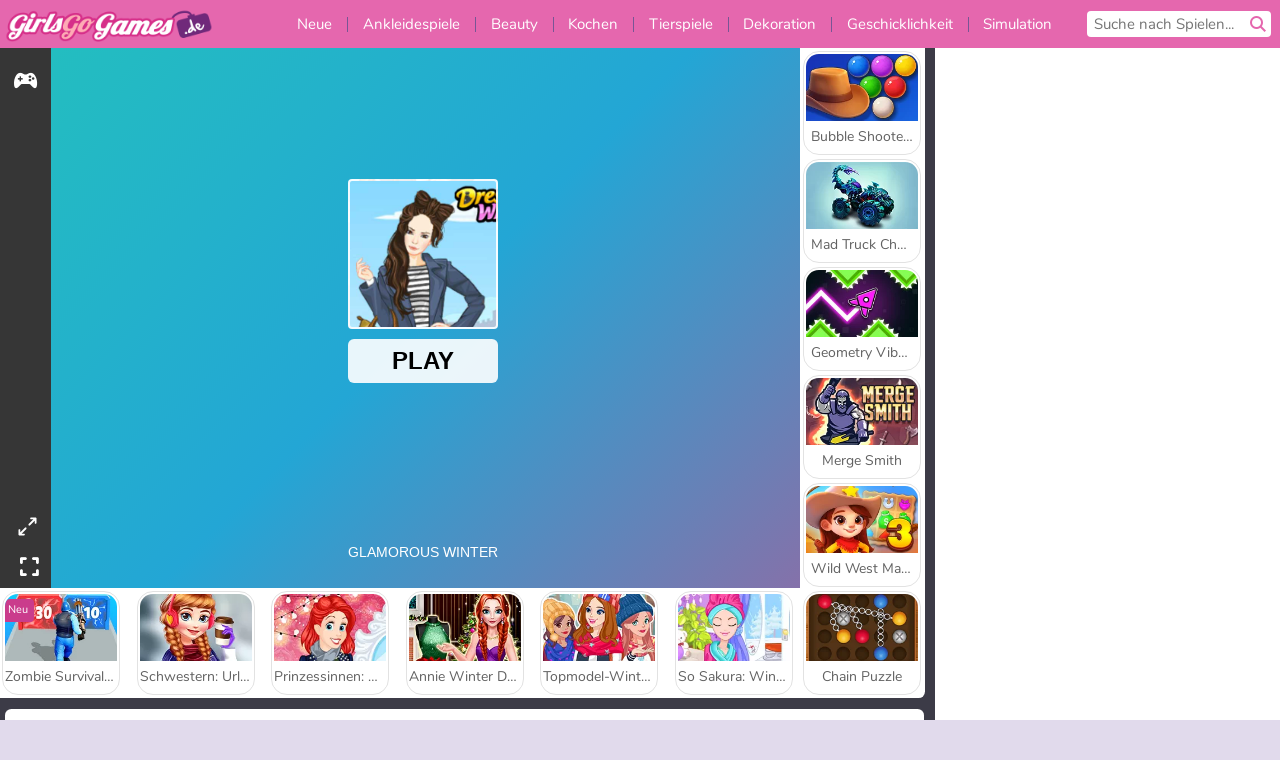

--- FILE ---
content_type: text/html; charset=utf-8
request_url: https://www.girlsgogames.de/spiel/schicke-winterkleidung
body_size: 27343
content:
<!DOCTYPE html>
<html lang="de">
<head>
  <link rel="preconnect" href="https://cookie-cdn.cookiepro.com">
  
  <title>Schicke Winterkleidung - Ein Gratis-Spiel für Mädchen auf GirlsGoGames.de</title>
    <script type="application/ld+json" id="jsonLdSchema">
{
  "@context": "https://schema.org",
  "@type": "WebApplication",
  "@id": "https://www.girlsgogames.de/spiel/schicke-winterkleidung#webapp",
  "name": "Schicke Winterkleidung",
  "url": "https://www.girlsgogames.de/spiel/schicke-winterkleidung",
  "datePublished": "2020-09-18 16:40:11 UTC",
  "dateModified": "2025-12-03 18:56:31 UTC",
  "dateCreated": "2020-09-18 16:40:11 UTC",
  "operatingSystem": "Windows, Chrome OS, Linux, MacOS, Android, iOS",
  "applicationCategory": "Game",
  "applicationSubCategory": "Ankleidespiele",
  "genre": "Ankleidespiele",
  "description": "Der Winter ist da und dieses modische Mädchen sucht das perfekte Outfit für die kalte Jahreszeit. Kannst du ihr in diesem Ankleidespiel und Designspiel dabei helfen? Wähle Farben, Stile und mehr aus!",
  "mainEntityOfPage": {
    "@type": "WebPage",
    "@id": "https://www.girlsgogames.de/spiel/schicke-winterkleidung"
  },
  "image": {
    "@type": "ImageObject",
    "url": "https://girlsgogamescdn.com/system/static/thumbs/spil_thumb_big/12999/jpeg_200X120_174081_1544607656.jpg?1692374399",
    "width": 600,
    "height": 400
  },
  "screenshot": {
    "@type": "ImageObject",
    "url": "https://girlsgogamescdn.com/system/static/thumbs/spil_thumb_big/12999/jpeg_200X120_174081_1544607656.jpg?1692374399",
    "thumbnailUrl": "https://girlsgogamescdn.com/system/static/thumbs/spil_thumb_big/12999/jpeg_200X120_174081_1544607656.jpg?1692374399"
  },
  "aggregateRating": {
    "@type": "AggregateRating",
    "ratingValue": 4.2,
    "bestRating": "5",
    "worstRating": "1",
    "ratingCount": "445"
  },
  "offers": {
    "@type": "Offer",
    "price": "0",
    "priceCurrency": "USD",
    "availability": "https://schema.org/InStock"
  },
  "publisher": {
    "@type": "Organization",
    "name": "girlsgogames",
    "url": "https://www.girlsgogames.de/",
    "logo": {
      "@type": "ImageObject",
      "url": "https://girlsgogamescdn.com/assets/girlsgogames/logos/default/girlsgogames.de.desktop-a2056fb3f69133ed4d604fb2a11b062724f47dfd8a466177ef8ee9317ce378b5.png",
      "width": 112,
      "height": 40
    }
  }
}
</script>
  <meta name="description" content="Der Winter ist da und dieses modische Mädchen sucht das perfekte Outfit für die kalte Jahreszeit. Kannst du ihr in diesem Ankleidespiel und Designspiel dabei helfen? Wähle Farben, Stile und mehr aus!"/>
  <link rel="canonical" href="https://www.girlsgogames.de/spiel/schicke-winterkleidung"/>
  <meta property="og:title" content="Schicke Winterkleidung - Ein Gratis-Spiel für Mädchen auf GirlsGoGames.de"/>
  <meta property="og:type" content="game"/>
  <meta property="og:url" content="https://www.girlsgogames.de/spiel/schicke-winterkleidung"/>
  <meta property="og:description" content="Der Winter ist da und dieses modische Mädchen sucht das perfekte Outfit für die kalte Jahreszeit. Kannst du ihr in diesem Ankleidespiel und Designspiel dabei helfen? Wähle Farben, Stile und mehr aus!"/>
  <meta property="og:site_name" content="girlsgogames.de"/>
  <meta property="og:image" content="https://girlsgogamescdn.com/system/static/thumbs/spil_thumb_big/12999/jpeg_200X120_174081_1544607656.jpg?1692374399"/>
  <link rel="image_src" href="https://girlsgogamescdn.com/system/static/thumbs/spil_thumb_big/12999/jpeg_200X120_174081_1544607656.jpg?1692374399"/>


  <meta http-equiv="Content-Security-Policy" content="frame-src *;">
  <meta http-equiv="Content-Type" content="text/html; charset=UTF-8">
  <meta property="sg:type" content="portal">
  <meta name="viewport" content="width=device-width, initial-scale=1">
  <meta name="google-site-verification" content="eNAryMogwYSfa4U6hg4gChlj-V8FmWc6yo5dChPtgDg">
  <meta name="apple-mobile-web-app-title" content="girlsgogames.de">
  <meta name="application-name" content="girlsgogames.de">
  <meta name="turbolinks-cache-control" content="no-cache">
  

  <link href="https://girlsgogamescdn.com/" rel="preconnect" crossorigin="">
  <link rel="stylesheet" media="screen" href="https://girlsgogamescdn.com/assets/girlsgogames/games-e8f4e2a7db18f60b802e7951b93cd952b8daa8af07df3c629b41d42cf752584f.css" />

  <link rel="stylesheet" media="screen" href="https://girlsgogamescdn.com/assets/spil/games-ec1cb4ce0813b6d1501c7a1068710d31c61f09624f33dde89dadc60faee7ceb8.css" />

  

  <script type="application/ld+json">
{
    "@context": "https://schema.org/",
    "@type": "Organization",
    "@id": "https://azerion.com/#Organization",
    "address": {
        "@type": "PostalAddress",
        "streetAddress": "Beechavenue 182",
        "addressLocality": "Schiphol-Rijk",
        "addressRegion": "Noord-Holland",
        "postalCode": "1119 PX",
        "addressCountry": "The Netherlands",
        "email": "info@azerion.com",
        "telephone": "+31 (0) 20 760 2040"
    },
    "logo": {
        "type": "ImageObject",
        "url": "https://images.cdn.spilcloud.com/azerion-logo/1589895396_azerion_logo.png",
        "width": 222,
        "height": 181
    },
    "name": "Azerion",
    "url": "https://azerion.com/",
    "sameAs": [
        "https://www.facebook.com/WeAreAzerion/",
        "https://www.linkedin.com/company/azerion/",
        "https://twitter.com/weareazerion",
        "https://www.youtube.com/channel/UCJ6LErg7E2QNs4dftBVwNdA/",
        "https://de.wikipedia.org/wiki/Azerion"
        ],
    "brand": [
        {
            "@type": "WebSite",
            "name": "Agame",
            "url": "https://www.agame.com"
        },
        {
            "@type": "WebSite",
            "name": "Plinga",
            "url": "https://www.plinga.com"
        },
        {
            "@type": "WebSite",
            "name": "GameDistribution",
            "url": "https://gamedistribution.com"
        },
        {
            "@type": "WebSite",
            "name": "Sulake",
            "url": "https://www.sulake.com"
        },
        {
            "@type": "WebSite",
            "name": "Voidu",
            "url": "https://www.voidu.com/en"
        },
        {
            "@type": "WebSite",
            "name": "Kizi",
            "url": "https://kizi.com"
        },
        {
            "@type": "WebSite",
            "name": "A10",
            "url": "https://www.a10.com"
        },
        {
            "@type": "WebSite",
            "name": "Flashgames",
            "url": "https://www.flashgames.ru"
        },
        {
            "@type": "WebSite",
            "name": "Games",
            "url": "https://www.games.co.id"
        },
        {
            "@type": "WebSite",
            "name": "Games",
            "url": "https://www.games.co.uk"
        },
        {
            "@type": "WebSite",
            "name": "Gamesgames",
            "url": "https://www.gamesgames.com"
        },
        {
            "@type": "WebSite",
            "name": "Giochi",
            "url": "https://www.giochi.it"
        },
        {
            "@type": "WebSite",
            "name": "Gioco",
            "url": "https://www.gioco.it"
        },
        {
            "@type": "WebSite",
            "name": "Girlsgogames",
            "url": "https://www.girlsgogames.co.id"
        },
        {
            "@type": "WebSite",
            "name": "Girlsgogames",
            "url": "https://www.girlsgogames.co.uk"
        },
        {
            "@type": "WebSite",
            "name": "Girlsgogames",
            "url": "https://www.girlsgogames.com"
        },
        {
            "@type": "WebSite",
            "name": "Girlsgogames",
            "url": "https://www.girlsgogames.de"
        },
        {
            "@type": "WebSite",
            "name": "Girlsgogames",
            "url": "https://www.girlsgogames.fr"
        },
        {
            "@type": "WebSite",
            "name": "Girlsgogames",
            "url": "https://www.girlsgogames.it"
        },
        {
            "@type": "WebSite",
            "name": "Girlsgogames",
            "url": "https://www.girlsgogames.ru"
        },
        {
            "@type": "WebSite",
            "name": "Gry",
            "url": "https://www.gry.pl"
        },
        {
            "@type": "WebSite",
            "name": "Jetztspielen",
            "url": "https://www.jetztspielen.de"
        },
        {
            "@type": "WebSite",
            "name": "Jeu",
            "url": "https://www.jeu.fr"
        },
        {
            "@type": "WebSite",
            "name": "Jeux",
            "url": "https://www.jeux.fr"
        },
        {
            "@type": "WebSite",
            "name": "Juegos",
            "url": "https://www.juegos.com"
        },
        {
            "@type": "WebSite",
            "name": "Juegosdechicas",
            "url": "https://www.juegosdechicas.com"
        },
        {
            "@type": "WebSite",
            "name": "Mousebreaker",
            "url": "https://www.mousebreaker.com"
        },
        {
            "@type": "WebSite",
            "name": "Ojogos",
            "url": "https://www.ojogos.com.br"
        },
        {
            "@type": "WebSite",
            "name": "Ourgames",
            "url": "https://www.ourgames.ru"
        },
        {
            "@type": "WebSite",
            "name": "Oyunskor",
            "url": "https://www.oyunskor.com"
        },
        {
            "@type": "WebSite",
            "name": "Permainan",
            "url": "https://www.permainan.co.id"
        },
        {
            "@type": "WebSite",
            "name": "Spel",
            "url": "https://www.spel.nl"
        },
        {
            "@type": "WebSite",
            "name": "Spela",
            "url": "https://www.spela.se"
        },
        {
            "@type": "WebSite",
            "name": "Spelletjes",
            "url": "https://www.spelletjes.nl"
        },
        {
            "@type": "WebSite",
            "name": "Spielen",
            "url": "https://www.spielen.com"
        }
    ]
}




  </script>
  <script type="application/ld+json">
{
    "@context": "https://schema.org",
    "@type": "WebSite",
    "name": "Girlsgogames.de",
    "url": "https://www.girlsgogames.de/",
    "@id": "#WebSite",
    "inLanguage": "de",
    "image": "https://girlsgogamescdn.com/assets/girlsgogames/logos/default/girlsgogames.de.desktop-9d3f8d194cf53c74362f2608fd072a91de953e92e94463bab2bb36db8e26ee34.webp",
    "potentialAction": {
      "@type": "SearchAction",
      "target": "https://www.girlsgogames.de/suchen?term=%7Bsearch_term_string%7D",
      "query-input": "required name=search_term_string"
    },
    "publisher": {
        "@id": "https://azerion.com/#Organization"
    }
}




  </script>

    <link rel="alternate" hreflang="x-default" href="https://www.girlsgogames.com/game/glamorous-winter-dress-up">

  
    <link rel="alternate" hreflang="en" href="https://www.girlsgogames.com/game/glamorous-winter-dress-up">
    <link rel="alternate" hreflang="ru" href="https://www.girlsgogames.ru/igra/glamurnyi-zimnii-nariad">
    <link rel="alternate" hreflang="de" href="https://www.girlsgogames.de/spiel/schicke-winterkleidung">
    <link rel="alternate" hreflang="es" href="https://www.juegosdechicas.com/juego/vestido-de-invierno-glamoroso">
    <link rel="alternate" hreflang="fr" href="https://www.girlsgogames.fr/jeu/habillage-glamour-dhiver">
    <link rel="alternate" hreflang="it" href="https://www.girlsgogames.it/gioco/moda-invernale-glamour">
    <link rel="alternate" hreflang="id" href="https://www.girlsgogames.co.id/permainan/dandanan-musim-dingin-yang-glamor">
    <link rel="alternate" hreflang="en-GB" href="https://www.girlsgogames.co.uk/game/glamorous-winter-dress-up">


  <link rel="shortcut icon" type="image/x-icon" href="/favicon.ico">

  <script>

    window.search_url = 'https://www.girlsgogames.de/suchen';
    window.autocomplete_url = window.search_url + '.json';
    window.site = {
      environment: 'live',
      is_mobile: 'desktop',
      spil_channel_name: 'girls',
      theme: 'girlsgogames',
      token: 'BAF-ZfOG5qAAXgMA',
    }
    window.gtm_id = 'GTM-NNTPC7';
    window.account_deleted_notification = 'Ihr Konto und alle dazugehörigen Daten werden in 5 Minuten gelöscht.';
    document.display_deleted_notification = false;
    kids_version_urls = {
      agame: 'https://kids.agame.com',
    }
  </script>

  <script src="https://girlsgogamescdn.com/assets/girlsgogames/girlsgogames-57a99a19f34783f703f5f2d83d785b9ec329f74e9ae1108cc706cf22f8223abd.js"></script>

  
  <script>
    SpilGames = function (data) {
      if (data == "api.portal.overlay.show") {
        document.exitFullscreen();
      } else {
        throw "Error";
      }
    }
  </script>


	</head>

	<body class="desktop class_games" data-controller="games" data-action="show" data-namespace-name="PORTALJS">
  <script>
    window.rate_url = 'https://www.girlsgogames.de/spiel/schicke-winterkleidung/rate';
    window.game_id = '12999';
    window.game_name = 'Schicke Winterkleidung';
    window.channel = '800';
    window.ch_date_value = '800_0';
    window.game = {
      spil_id: "576742227280308225",
      width: 800,
      height: 600
    };
  </script>




<div class="confirm-age">
  <div class="main">
    <h3>Please enter your year of birth</h3>
    <div class="content-container">
      <p>Before you can continue you must enter your year of birth</p>
      <div class="btn-group d-lg-inline-block" role="group">
        <select id="birthdate" name="yeardata" autocomplete="off" class="age-input" required>
          <option value="" selected disabled hidden>Choose here</option>
        </select>
        <button class="age-button btn-default" id="age-submit">
          submit
        </button>
      </div>
    </div>
  </div>
  <div class="overlay">
  </div>
</div>
<style>
  .age-input {
    border-radius: .4em;
    border: 1px solid var(--form-border);
    min-height: 1.75em;
    padding: 1em;
    position: relative;
    z-index: 1;
    font-family: 'Poppins', sans-serif;
    font-size: 14px;
    font-weight: bold;
    display: block;
    margin: 20px 0 0 0;
    background-image: linear-gradient(45deg, transparent 50%, gray 50%), linear-gradient(135deg, gray 50%, transparent 50%), linear-gradient(to right, #ccc, #ccc);
    background-position: calc(100% - 16px) calc(1em + 8px), calc(100% - 11px) calc(1em + 8px), calc(100% - 2.5em) 0.5em;
    background-size: 5px 5px, 5px 5px, 1px 2.5em;
    background-repeat: no-repeat;
    -webkit-appearance: none;
    -moz-appearance: none;
  }

  .confirm-age {
    z-index: 2147483645;
    top: 23%;
    position: fixed;
    right: 0;
    width: 75%;
    max-width: 570px;
    border-radius: 5px;
    left: 0;
    margin: 0 auto;
    font-size: 14px;
    max-height: 90%;
    padding: 20px;
    font-family: 'Poppins', sans-serif;
    color: #1e1e1e;
    display: none;
  }

  .confirm-age.show {
    display: block;
  }

  .confirm-age h3 {
    font-size: 21px;
    line-height: 32px;
    text-transform: none;
    text-align: center;
    max-width: 480px;
  }


  #onetrust-consent-sdk.age-confirmed #onetrust-policy-title::after {
    content: "2/2";
    font-size: 14px;
    line-height: 21px;
    position: absolute;
    right: 20px;
    top: 20px;
  }

  .confirm-age p {
    font-size: 13px;
    text-align: center;
  }

  #onetrust-close-btn-container {
    display: none !important;
  }

  .age-button {
    display: inline-block;
    padding: 10px 25px;
    font-size: 14px;
    text-align: center;
    font-weight: 700;
    color: #0355ff;
    box-shadow: 0 1px 4px rgba(0, 0, 0, 0.16);
    border-radius: 5px;
    border: 1px solid #0355ff;
    margin-top: 20px;
    text-transform: uppercase;
  }

  .age-button:hover {
    cursor: pointer;
    background-color: #e1e6ee;
  }

  .age-button.older {
    background-color: #0355ff;
    color: white;
    margin-left: 9px;
  }

  .age-button.older:hover {
    background-color: #0040c4;
  }

  .content-container {
    max-width: 480px;
    text-align: center;
    display: block;

  }

  .age-drago {
    position: absolute;
    right: -3px;
    bottom: 8px;
  }

  @media only screen and (max-width: 650px) {
    .age-drago {
      display: none;
    }

    .content-container {
      max-width: 100%;
    }
  }

  @media only screen and (max-width: 450px) {
    .content-container {
      display: flex;
      flex-direction: column;
    }

    .content-container p {
      order: 1;
    }

    .age-button.older {
      order: 2;
      margin-left: 0;
    }

    .age-button {
      order: 3;
    }

    .confirm-age h3 {
      font-size: 17px;
      line-height: 24px;
    }
  }

  @media screen and (max-width: 560px) {
    .btn-group {
      grid-template-columns: 1fr !important;
    }
  }

  .btn-group {
    display: grid;
    grid-template-columns: 1fr 1fr;
    grid-gap: 0 2em;
    order: 1;
    width: 95%;
    margin: auto;
  }
</style>
<script>
  window.addEventListener('turbolinks:load', () => {
    landOnAgeGatePage ()
  });
function landOnAgeGatePage () {

  (function () {
    window.onpageshow = function(event) {
      if (event.persisted) {
        window.location.reload();
      }
    };
  })();
    const urlPath = window.location.search;
    const urlParams = new URLSearchParams(urlPath);
    if(urlParams.has('ageGate')) {
      localStorage.removeItem("userAge");
    }


  handleAgeEntry = (userAge) => {
    if (userAge == "1" ){
      redirect_to_kids();
    }
    else if(userAge == "2"){
      showConsent();
    }
  }

  function showConsent() {
    let consent = document.getElementById('onetrust-consent-sdk'),
      ageGate = document.getElementsByClassName('confirm-age')[0];

    const overlay = document.getElementsByClassName('overlay')[0];

    consent.style.display = 'block';
    ageGate.style.display = 'none';
    overlay.style.display = 'none';
  }

  redirect_to_kids = () => {
    window.location = kids_version_urls[window.site.theme];
  }

  function ageGateForm() {
    const submitButton = document.querySelector('#age-submit');
    const min = new Date().getFullYear(),
      max = min - 100,
      select = document.getElementById('birthdate');
    lastOpt = document.querySelector('#birthdate').lastChild;
    for (let i = min; i >= max; i--) {
      const opt = document.createElement('option');
      opt.value = i;
      opt.text = i;
      select.add(opt);
    }

    const ageCalc = () => {
      let ageVal = document.querySelector('#birthdate').value;
      if (!ageVal) return;
      const currentYear = new Date().getFullYear();
      let ageResult = currentYear - ageVal;

      const between = (ageResult, minAge, maxAge) => {
        return ageResult >= minAge && ageResult <= maxAge;
      };

      const userAge = between(ageResult, 0, 13) ? "1" : "2"
      window.localStorage.setItem('userAge', userAge);

      handleAgeEntry(userAge);
    };

    submitButton.addEventListener('click', ageCalc);
  }

  const checkAge = () => {
    const userAge = window.localStorage.getItem('userAge');
    if(userAge == "1"){
      redirect_to_kids()
    }
  }

  ageGateForm();
  checkAge();



}

</script>


<div class="outer container" id="page_content">
  <div class="inner container">
    <header id="wdg_header" data-widget="header" class="wdg_header">
  <span class="menu-container-toggle menu-container-openbutton"></span>
  <div class="header-home-container">
    <div class="header-home">
      <a class="wdg_header_logo wdg_header_logo--90" id="wdg_header_logo" href="https://www.girlsgogames.de/">
        <picture>
          <source width="100%" height="100%" data-srcset="https://girlsgogamescdn.com/assets/girlsgogames/logos/default/girlsgogames.de.desktop-9d3f8d194cf53c74362f2608fd072a91de953e92e94463bab2bb36db8e26ee34.webp" type="image/webp" alt="Dein Bereich für kostenlose Online-Spiele">
          <img width="100%" height="100%" class="lazy logo" data-src="https://girlsgogamescdn.com/assets/girlsgogames/logos/default/girlsgogames.de.desktop-a2056fb3f69133ed4d604fb2a11b062724f47dfd8a466177ef8ee9317ce378b5.png" alt="Dein Bereich für kostenlose Online-Spiele"/>
        </picture>
</a>    </div>
  </div>
  <div class="header-menu-container " id="">
    <div class="menu-container">
      <div class="menu-header">
        

        <span class="menu-container-toggle menu-container-closebutton"></span>
        <picture>
          <source width="100%" height="100%" srcset="https://girlsgogamescdn.com/assets/girlsgogames/logos/default/girlsgogames.de.mobile-9d3f8d194cf53c74362f2608fd072a91de953e92e94463bab2bb36db8e26ee34.webp" type="image/webp" alt="Dein Bereich für kostenlose Online-Spiele">
          <img width="100%" height="100%" class="lazy logo" data-src="https://girlsgogamescdn.com/assets/girlsgogames/logos/default/girlsgogames.de.mobile-a2056fb3f69133ed4d604fb2a11b062724f47dfd8a466177ef8ee9317ce378b5.png" alt="Dein Bereich für kostenlose Online-Spiele"/>
        </picture>
      </div>
      <nav id="wdg_menu" class="wdg_menu nav ready">
        <ul id="menu-items_list" class="menu__items_list promotions clearfix">
          <li class="menu-item" data-menu-id="new">
            <div class="menu-item-button-container menu-item-button-container--new-games">
              <a class="icon-wrapper new-games" href="https://www.girlsgogames.de/spiele/neues">
                <p class="menu-title">Neue</p>
</a>            </div>
          </li>
          

              <li class="menu-item menu-item-category" data-menu-id="413">
  <div class="menu-item-button-container">
    <a class="icon-wrapper" href="https://www.girlsgogames.de/spiele/ankleiden">
      <p class="menu-title">Ankleidespiele</p>
    </a> <span class="arrow"></span>
  </div>

  <div class="menu-item__dropdown menu-item__dropdown-list">
    <div class="categories dropdown">
      <div class="grid-col col-l-2-9 top-categories">
        <header class="box-header">
          <h3 class="box-title ellipsis">Top-Kategorien</h3>
        </header>

        <ul class="category grid-row col-2 col-s-3 col-m-4 col-l-2">
            <li class="grid-col">
  <a class="ellipsis" href="https://www.girlsgogames.de/spiele/mode-spiele">
    <i class="c-i__fashion-games"></i>
    <div class="tile-title ellipsis">Mode Spiele</div>
</a></li>

            <li class="grid-col">
  <a class="ellipsis" href="https://www.girlsgogames.de/spiele/shopping-spiele">
    <i class="c-i__shopping-games"></i>
    <div class="tile-title ellipsis">Shopping Spiele</div>
</a></li>

            <li class="grid-col">
  <a class="ellipsis" href="https://www.girlsgogames.de/spiele/alltagskleidung_ankleidespiele">
    <i class="c-i__casual_dress_up_games"></i>
    <div class="tile-title ellipsis">Alltagskleidung-Ankleidespiele für Girls</div>
</a></li>

            <li class="grid-col">
  <a class="ellipsis" href="https://www.girlsgogames.de/spiele/lifestyle_ankleidespiele">
    <i class="c-i__theme_dress_up_games"></i>
    <div class="tile-title ellipsis">Lifestyle-Ankleidespiele</div>
</a></li>

            <li class="grid-col">
  <a class="ellipsis" href="https://www.girlsgogames.de/spiele/kaufsuchtig_spiele">
    <i class="c-i__shopaholic_games"></i>
    <div class="tile-title ellipsis">Kaufsüchtig-Spiele</div>
</a></li>

            <li class="grid-col">
  <a class="ellipsis" href="https://www.girlsgogames.de/spiele/hochzeits_ankleidespiele">
    <i class="c-i__wedding_dress_up_games"></i>
    <div class="tile-title ellipsis">Hochzeits-Ankleidespiele</div>
</a></li>

            <li class="grid-col">
  <a class="ellipsis" href="https://www.girlsgogames.de/spiele/accessoires_ankleidespiele">
    <i class="c-i__accessories_dress_up_games"></i>
    <div class="tile-title ellipsis">Accessoires-Ankleidespiele</div>
</a></li>

            <li class="grid-col">
  <a class="ellipsis" href="https://www.girlsgogames.de/spiele/fashion_dress_up_games">
    <i class="c-i__fashion_dress_up_games"></i>
    <div class="tile-title ellipsis"></div>
</a></li>

        </ul>

        <div class="all_category_labels-link-wrapper">
            <a title="Ankleidespiele" class="all_category_labels-link" href="https://www.girlsgogames.de/spiele/ankleiden">Alle Ankleidespiele</a>

        </div>
      </div>
      <div class="grid-col col-l-7-9 best-games" data-widget="menu" data-label="best-games">
        <header class="box-header">
          <h3 class="box-title ellipsis">Spitzenspiele</h3>
        </header>

        <ul class="grid-row  col-l-7">
            <li class="grid-col">
              <a class="tile" title="Baby Hazel: Königliches Bad" data-index="0" href="https://www.girlsgogames.de/spiel/baby_hazel_koenigliches_bad">
  <div class="tile-thumbnail ">



    <picture>
      <source width="100%" height="100%" data-srcset="https://girlsgogamescdn.com/system/static/thumbs/spil_thumb_big/11190/webp_200X120_158440_1556020754.webp?1692373082" type="image/webp" alt="Baby Hazel: Königliches Bad" media="(min-width: 481px)">
      <source data-srcset="https://girlsgogamescdn.com/system/static/thumbs/spil_thumb_big/11190/original_200X120_158440_1556020754.png?1692373082" type="image/webp" alt="Baby Hazel: Königliches Bad" media="(max-width: 481px)" />
      <img width="100%" height="100%" class="lazy" data-appid="576742227280292584" data-index="1" data-src="https://girlsgogamescdn.com/system/static/thumbs/spil_thumb_big/11190/jpeg_200X120_158440_1556020754.jpg?1692373082" alt="Baby Hazel: Königliches Bad">
    </picture>

  </div>
  <div class="tile-title" data-index="0">Baby Hazel: Königliches Bad</div>
</a>

            </li>
            <li class="grid-col">
              <a class="tile" title="ASMR Makeover &amp; Makeup Studio" data-index="1" href="https://www.girlsgogames.de/spiel/asmr-makeover-makeup-studio">
  <div class="tile-thumbnail ">



    <picture>
      <source width="100%" height="100%" data-srcset="https://girlsgogamescdn.com/system/static/thumbs/spil_thumb_big/97425/webp_asmr-makeover-makeup-studio_200x120.webp?1761832878" type="image/webp" alt="ASMR Makeover &amp; Makeup Studio" media="(min-width: 481px)">
      <source data-srcset="https://girlsgogamescdn.com/system/static/thumbs/spil_thumb_big/97425/original_asmr-makeover-makeup-studio_200x120.png?1761832878" type="image/webp" alt="ASMR Makeover &amp; Makeup Studio" media="(max-width: 481px)" />
      <img width="100%" height="100%" class="lazy" data-appid="14058" data-index="2" data-src="https://girlsgogamescdn.com/system/static/thumbs/spil_thumb_big/97425/jpeg_asmr-makeover-makeup-studio_200x120.jpg?1761832878" alt="ASMR Makeover &amp; Makeup Studio">
    </picture>

  </div>
  <div class="tile-title" data-index="1">ASMR Makeover &amp; Makeup Studio</div>
</a>

            </li>
            <li class="grid-col">
              <a class="tile" title="Lady Popular" data-index="2" href="https://www.girlsgogames.de/spiel/lady-popular">
  <div class="tile-thumbnail ">



    <picture>
      <source width="100%" height="100%" data-srcset="https://girlsgogamescdn.com/system/static/thumbs/spil_thumb_big/52387/webp_Popladies_200x120.webp?1764228614" type="image/webp" alt="Lady Popular" media="(min-width: 481px)">
      <source data-srcset="https://girlsgogamescdn.com/system/static/thumbs/spil_thumb_big/52387/original_Popladies_200x120.png?1764228614" type="image/webp" alt="Lady Popular" media="(max-width: 481px)" />
      <img width="100%" height="100%" class="lazy" data-appid="576742227280301448" data-index="3" data-src="https://girlsgogamescdn.com/system/static/thumbs/spil_thumb_big/52387/jpeg_Popladies_200x120.jpg?1764228614" alt="Lady Popular">
    </picture>

  </div>
  <div class="tile-title" data-index="2">Lady Popular</div>
</a>

            </li>
            <li class="grid-col">
              <a class="tile" title="Blondie: Hochzeitsvorbereitungen" data-index="3" href="https://www.girlsgogames.de/spiel/blondie-hochzeitsvorbereitungen">
  <div class="tile-thumbnail ">



    <picture>
      <source width="100%" height="100%" data-srcset="https://girlsgogamescdn.com/system/static/thumbs/spil_thumb_big/12292/webp_200X120_170039_1498464195.webp?1692373886" type="image/webp" alt="Blondie: Hochzeitsvorbereitungen" media="(min-width: 481px)">
      <source data-srcset="https://girlsgogamescdn.com/system/static/thumbs/spil_thumb_big/12292/original_200X120_170039_1498464195.png?1692373886" type="image/webp" alt="Blondie: Hochzeitsvorbereitungen" media="(max-width: 481px)" />
      <img width="100%" height="100%" class="lazy" data-appid="576742227280304183" data-index="4" data-src="https://girlsgogamescdn.com/system/static/thumbs/spil_thumb_big/12292/jpeg_200X120_170039_1498464195.jpg?1692373886" alt="Blondie: Hochzeitsvorbereitungen">
    </picture>

  </div>
  <div class="tile-title" data-index="3">Blondie: Hochzeitsvorbereitungen</div>
</a>

            </li>
            <li class="grid-col">
              <a class="tile" title="Hair Salon: Beauty Salon" data-index="4" href="https://www.girlsgogames.de/spiel/hair-salon-beauty-salon">
  <div class="tile-thumbnail ">



    <picture>
      <source width="100%" height="100%" data-srcset="https://girlsgogamescdn.com/system/static/thumbs/spil_thumb_big/95802/webp_hair-salon-beauty-salon_200x120.webp?1751461618" type="image/webp" alt="Hair Salon: Beauty Salon" media="(min-width: 481px)">
      <source data-srcset="https://girlsgogamescdn.com/system/static/thumbs/spil_thumb_big/95802/original_hair-salon-beauty-salon_200x120.png?1751461618" type="image/webp" alt="Hair Salon: Beauty Salon" media="(max-width: 481px)" />
      <img width="100%" height="100%" class="lazy" data-appid="13832" data-index="5" data-src="https://girlsgogamescdn.com/system/static/thumbs/spil_thumb_big/95802/jpeg_hair-salon-beauty-salon_200x120.jpg?1751461618" alt="Hair Salon: Beauty Salon">
    </picture>

  </div>
  <div class="tile-title" data-index="4">Hair Salon: Beauty Salon</div>
</a>

            </li>
            <li class="grid-col">
              <a class="tile" title="Fashion Battle" data-index="5" href="https://www.girlsgogames.de/spiel/fashion-battle">
  <div class="tile-thumbnail ">



    <picture>
      <source width="100%" height="100%" data-srcset="https://girlsgogamescdn.com/system/static/thumbs/spil_thumb_big/97645/webp_fashion-battle_200x120.webp?1762429826" type="image/webp" alt="Fashion Battle" media="(min-width: 481px)">
      <source data-srcset="https://girlsgogamescdn.com/system/static/thumbs/spil_thumb_big/97645/original_fashion-battle_200x120.png?1762429826" type="image/webp" alt="Fashion Battle" media="(max-width: 481px)" />
      <img width="100%" height="100%" class="lazy" data-appid="14091" data-index="6" data-src="https://girlsgogamescdn.com/system/static/thumbs/spil_thumb_big/97645/jpeg_fashion-battle_200x120.jpg?1762429826" alt="Fashion Battle">
    </picture>

  </div>
  <div class="tile-title" data-index="5">Fashion Battle</div>
</a>

            </li>
            <li class="grid-col">
              <a class="tile" title="Back to School Uniforms Edition" data-index="6" href="https://www.girlsgogames.de/spiel/back-to-school-uniforms-edition">
  <div class="tile-thumbnail ">



    <picture>
      <source width="100%" height="100%" data-srcset="https://girlsgogamescdn.com/system/static/thumbs/spil_thumb_big/96941/webp_back-to-school-uniforms-edition_200x120.webp?1759332489" type="image/webp" alt="Back to School Uniforms Edition" media="(min-width: 481px)">
      <source data-srcset="https://girlsgogamescdn.com/system/static/thumbs/spil_thumb_big/96941/original_back-to-school-uniforms-edition_200x120.png?1759332489" type="image/webp" alt="Back to School Uniforms Edition" media="(max-width: 481px)" />
      <img width="100%" height="100%" class="lazy" data-appid="13985" data-index="7" data-src="https://girlsgogamescdn.com/system/static/thumbs/spil_thumb_big/96941/jpeg_back-to-school-uniforms-edition_200x120.jpg?1759332489" alt="Back to School Uniforms Edition">
    </picture>

  </div>
  <div class="tile-title" data-index="6">Back to School Uniforms Edition</div>
</a>

            </li>
            <li class="grid-col">
              <a class="tile" title="From Nerd To School Popular" data-index="7" href="https://www.girlsgogames.de/spiel/from-nerd-to-school-popular">
  <div class="tile-thumbnail ">



    <picture>
      <source width="100%" height="100%" data-srcset="https://girlsgogamescdn.com/system/static/thumbs/spil_thumb_big/92438/webp_from-nerd-to-school-popular_200x120.webp?1725276500" type="image/webp" alt="From Nerd To School Popular" media="(min-width: 481px)">
      <source data-srcset="https://girlsgogamescdn.com/system/static/thumbs/spil_thumb_big/92438/original_from-nerd-to-school-popular_200x120.png?1725276500" type="image/webp" alt="From Nerd To School Popular" media="(max-width: 481px)" />
      <img width="100%" height="100%" class="lazy" data-appid="13385" data-index="8" data-src="https://girlsgogamescdn.com/system/static/thumbs/spil_thumb_big/92438/jpeg_from-nerd-to-school-popular_200x120.jpg?1725276500" alt="From Nerd To School Popular">
    </picture>

  </div>
  <div class="tile-title" data-index="7">From Nerd To School Popular</div>
</a>

            </li>
            <li class="grid-col">
              <a class="tile" title="Hochzeitsfriseurin für Prinzessinnen" data-index="8" href="https://www.girlsgogames.de/spiel/hochzeitsfriseurin-fur-prinzessinnen">
  <div class="tile-thumbnail ">



    <picture>
      <source width="100%" height="100%" data-srcset="https://girlsgogamescdn.com/system/static/thumbs/spil_thumb_big/13280/webp_200X120_175794_1560414194.webp?1692374605" type="image/webp" alt="Hochzeitsfriseurin für Prinzessinnen" media="(min-width: 481px)">
      <source data-srcset="https://girlsgogamescdn.com/system/static/thumbs/spil_thumb_big/13280/original_200X120_175794_1560414194.png?1692374605" type="image/webp" alt="Hochzeitsfriseurin für Prinzessinnen" media="(max-width: 481px)" />
      <img width="100%" height="100%" class="lazy" data-appid="576742227280309938" data-index="9" data-src="https://girlsgogamescdn.com/system/static/thumbs/spil_thumb_big/13280/jpeg_200X120_175794_1560414194.jpg?1692374605" alt="Hochzeitsfriseurin für Prinzessinnen">
    </picture>

  </div>
  <div class="tile-title" data-index="8">Hochzeitsfriseurin für Prinzessinnen</div>
</a>

            </li>
            <li class="grid-col">
              <a class="tile" title="Idol Livestream: Doll Dress Up" data-index="9" href="https://www.girlsgogames.de/spiel/idol-livestream-doll-dress-up">
  <div class="tile-thumbnail ">



    <picture>
      <source width="100%" height="100%" data-srcset="https://girlsgogamescdn.com/system/static/thumbs/spil_thumb_big/95808/webp_idol-livestream-doll-dress-up_200x120.webp?1751462244" type="image/webp" alt="Idol Livestream: Doll Dress Up" media="(min-width: 481px)">
      <source data-srcset="https://girlsgogamescdn.com/system/static/thumbs/spil_thumb_big/95808/original_idol-livestream-doll-dress-up_200x120.png?1751462244" type="image/webp" alt="Idol Livestream: Doll Dress Up" media="(max-width: 481px)" />
      <img width="100%" height="100%" class="lazy" data-appid="13833" data-index="10" data-src="https://girlsgogamescdn.com/system/static/thumbs/spil_thumb_big/95808/jpeg_idol-livestream-doll-dress-up_200x120.jpg?1751462244" alt="Idol Livestream: Doll Dress Up">
    </picture>

  </div>
  <div class="tile-title" data-index="9">Idol Livestream: Doll Dress Up</div>
</a>

            </li>
            <li class="grid-col">
              <a class="tile" title="Tupfen-Mädchen: Ärger bei der Hochzeit" data-index="10" href="https://www.girlsgogames.de/spiel/tupfen-madchen-arger-bei-der-hochzeit">
  <div class="tile-thumbnail ">



    <picture>
      <source width="100%" height="100%" data-srcset="https://girlsgogamescdn.com/system/static/thumbs/spil_thumb_big/13195/webp_200X120_175279_1555314778.webp?1692374543" type="image/webp" alt="Tupfen-Mädchen: Ärger bei der Hochzeit" media="(min-width: 481px)">
      <source data-srcset="https://girlsgogamescdn.com/system/static/thumbs/spil_thumb_big/13195/original_200X120_175279_1555314778.png?1692374543" type="image/webp" alt="Tupfen-Mädchen: Ärger bei der Hochzeit" media="(max-width: 481px)" />
      <img width="100%" height="100%" class="lazy" data-appid="576742227280309423" data-index="11" data-src="https://girlsgogamescdn.com/system/static/thumbs/spil_thumb_big/13195/jpeg_200X120_175279_1555314778.jpg?1692374543" alt="Tupfen-Mädchen: Ärger bei der Hochzeit">
    </picture>

  </div>
  <div class="tile-title" data-index="10">Tupfen-Mädchen: Ärger bei der Hochzeit</div>
</a>

            </li>
            <li class="grid-col">
              <a class="tile" title="ASMR Pet Treatment" data-index="11" href="https://www.girlsgogames.de/spiel/asmr-pet-treatment">
  <div class="tile-thumbnail ">



    <picture>
      <source width="100%" height="100%" data-srcset="https://girlsgogamescdn.com/system/static/thumbs/spil_thumb_big/96999/webp_asmr-pet-treatment_200x120.webp?1759847183" type="image/webp" alt="ASMR Pet Treatment" media="(min-width: 481px)">
      <source data-srcset="https://girlsgogamescdn.com/system/static/thumbs/spil_thumb_big/96999/original_asmr-pet-treatment_200x120.png?1759847183" type="image/webp" alt="ASMR Pet Treatment" media="(max-width: 481px)" />
      <img width="100%" height="100%" class="lazy" data-appid="13993" data-index="12" data-src="https://girlsgogamescdn.com/system/static/thumbs/spil_thumb_big/96999/jpeg_asmr-pet-treatment_200x120.jpg?1759847183" alt="ASMR Pet Treatment">
    </picture>

  </div>
  <div class="tile-title" data-index="11">ASMR Pet Treatment</div>
</a>

            </li>
            <li class="grid-col">
              <a class="tile" title="Prinzessinnen: Maskenball" data-index="12" href="https://www.girlsgogames.de/spiel/prinzessinnen-maskenball">
  <div class="tile-thumbnail ">



    <picture>
      <source width="100%" height="100%" data-srcset="https://girlsgogamescdn.com/system/static/thumbs/spil_thumb_big/12005/webp_200X120_167939.webp?1692373678" type="image/webp" alt="Prinzessinnen: Maskenball" media="(min-width: 481px)">
      <source data-srcset="https://girlsgogamescdn.com/system/static/thumbs/spil_thumb_big/12005/original_200X120_167939.jpg?1692373678" type="image/webp" alt="Prinzessinnen: Maskenball" media="(max-width: 481px)" />
      <img width="100%" height="100%" class="lazy" data-appid="576742227280302083" data-index="13" data-src="https://girlsgogamescdn.com/system/static/thumbs/spil_thumb_big/12005/jpeg_200X120_167939.jpg?1692373678" alt="Prinzessinnen: Maskenball">
    </picture>

  </div>
  <div class="tile-title" data-index="12">Prinzessinnen: Maskenball</div>
</a>

            </li>
            <li class="grid-col">
              <a class="tile" title="Barbiecore Aesthetic" data-index="13" href="https://www.girlsgogames.de/spiel/barbiecore-aesthetic">
  <div class="tile-thumbnail ">



    <picture>
      <source width="100%" height="100%" data-srcset="https://girlsgogamescdn.com/system/static/thumbs/spil_thumb_big/90954/webp_barbiecore-aesthetics_200x120.webp?1717500999" type="image/webp" alt="Barbiecore Aesthetic" media="(min-width: 481px)">
      <source data-srcset="https://girlsgogamescdn.com/system/static/thumbs/spil_thumb_big/90954/original_barbiecore-aesthetics_200x120.png?1717500999" type="image/webp" alt="Barbiecore Aesthetic" media="(max-width: 481px)" />
      <img width="100%" height="100%" class="lazy" data-appid="13201" data-index="14" data-src="https://girlsgogamescdn.com/system/static/thumbs/spil_thumb_big/90954/jpeg_barbiecore-aesthetics_200x120.jpg?1717500999" alt="Barbiecore Aesthetic">
    </picture>

  </div>
  <div class="tile-title" data-index="13">Barbiecore Aesthetic</div>
</a>

            </li>
        </ul>

      </div>
    </div>
  </div>
</li>

  <li class="menu-item menu-item-category" data-menu-id="342">
  <div class="menu-item-button-container">
    <a class="icon-wrapper" href="https://www.girlsgogames.de/spiele/beauty-spiele">
      <p class="menu-title">Beauty</p>
    </a> <span class="arrow"></span>
  </div>

  <div class="menu-item__dropdown menu-item__dropdown-list">
    <div class="categories dropdown">
      <div class="grid-col col-l-2-9 top-categories">
        <header class="box-header">
          <h3 class="box-title ellipsis">Top-Kategorien</h3>
        </header>

        <ul class="category grid-row col-2 col-s-3 col-m-4 col-l-2">
            <li class="grid-col">
  <a class="ellipsis" href="https://www.girlsgogames.de/spiele/make_up">
    <i class="c-i__make_up"></i>
    <div class="tile-title ellipsis">Make-Up-Spiele</div>
</a></li>

            <li class="grid-col">
  <a class="ellipsis" href="https://www.girlsgogames.de/spiele/girls">
    <i class="c-i__girls"></i>
    <div class="tile-title ellipsis">Spiele für Girls</div>
</a></li>

            <li class="grid-col">
  <a class="ellipsis" href="https://www.girlsgogames.de/spiele/friseur">
    <i class="c-i__hairdresser"></i>
    <div class="tile-title ellipsis">Friseurspiele</div>
</a></li>

            <li class="grid-col">
  <a class="ellipsis" href="https://www.girlsgogames.de/spiele/umstylen">
    <i class="c-i__makeover"></i>
    <div class="tile-title ellipsis">Umstylingspiele</div>
</a></li>

            <li class="grid-col">
  <a class="ellipsis" href="https://www.girlsgogames.de/spiele/prinzessin">
    <i class="c-i__princess"></i>
    <div class="tile-title ellipsis">Prinzessinenspiele</div>
</a></li>

            <li class="grid-col">
  <a class="ellipsis" href="https://www.girlsgogames.de/spiele/nagelstudiospiele">
    <i class="c-i__nail_studio_games"></i>
    <div class="tile-title ellipsis">Nagelstudiospiele</div>
</a></li>

            <li class="grid-col">
  <a class="ellipsis" href="https://www.girlsgogames.de/spiele/girls_umstylingspiele">
    <i class="c-i__girl_makeover_games"></i>
    <div class="tile-title ellipsis">Girls-Umstylingspiele für Girls</div>
</a></li>

            <li class="grid-col">
  <a class="ellipsis" href="https://www.girlsgogames.de/spiele/konigin-spiele">
    <i class="c-i__queen-games"></i>
    <div class="tile-title ellipsis">Königin Spiele</div>
</a></li>

        </ul>

        <div class="all_category_labels-link-wrapper">
            <a title="Beauty Spiele" class="all_category_labels-link" href="https://www.girlsgogames.de/spiele/beauty-spiele">Alle Beauty Spiele</a>

        </div>
      </div>
      <div class="grid-col col-l-7-9 best-games" data-widget="menu" data-label="best-games">
        <header class="box-header">
          <h3 class="box-title ellipsis">Spitzenspiele</h3>
        </header>

        <ul class="grid-row  col-l-7">
            <li class="grid-col">
              <a class="tile" title="Baby Hazel: Königliches Bad" data-index="0" href="https://www.girlsgogames.de/spiel/baby_hazel_koenigliches_bad">
  <div class="tile-thumbnail ">



    <picture>
      <source width="100%" height="100%" data-srcset="https://girlsgogamescdn.com/system/static/thumbs/spil_thumb_big/11190/webp_200X120_158440_1556020754.webp?1692373082" type="image/webp" alt="Baby Hazel: Königliches Bad" media="(min-width: 481px)">
      <source data-srcset="https://girlsgogamescdn.com/system/static/thumbs/spil_thumb_big/11190/original_200X120_158440_1556020754.png?1692373082" type="image/webp" alt="Baby Hazel: Königliches Bad" media="(max-width: 481px)" />
      <img width="100%" height="100%" class="lazy" data-appid="576742227280292584" data-index="1" data-src="https://girlsgogamescdn.com/system/static/thumbs/spil_thumb_big/11190/jpeg_200X120_158440_1556020754.jpg?1692373082" alt="Baby Hazel: Königliches Bad">
    </picture>

  </div>
  <div class="tile-title" data-index="0">Baby Hazel: Königliches Bad</div>
</a>

            </li>
            <li class="grid-col">
              <a class="tile" title="Meerjungfrau-Prinzessin: Hautarzt" data-index="1" href="https://www.girlsgogames.de/spiel/meerjungfrau-prinzessin-hautarzt">
  <div class="tile-thumbnail ">



    <picture>
      <source width="100%" height="100%" data-srcset="https://girlsgogamescdn.com/system/static/thumbs/spil_thumb_big/12915/webp_200X120_173464_1539694937.webp?1692374341" type="image/webp" alt="Meerjungfrau-Prinzessin: Hautarzt" media="(min-width: 481px)">
      <source data-srcset="https://girlsgogamescdn.com/system/static/thumbs/spil_thumb_big/12915/original_200X120_173464_1539694937.png?1692374341" type="image/webp" alt="Meerjungfrau-Prinzessin: Hautarzt" media="(max-width: 481px)" />
      <img width="100%" height="100%" class="lazy" data-appid="576742227280307608" data-index="2" data-src="https://girlsgogamescdn.com/system/static/thumbs/spil_thumb_big/12915/jpeg_200X120_173464_1539694937.jpg?1692374341" alt="Meerjungfrau-Prinzessin: Hautarzt">
    </picture>

  </div>
  <div class="tile-title" data-index="1">Meerjungfrau-Prinzessin: Hautarzt</div>
</a>

            </li>
            <li class="grid-col">
              <a class="tile" title="Eiskönigin: Cooles Umstyling" data-index="2" href="https://www.girlsgogames.de/spiel/eiskonigin-cooles-umstyling">
  <div class="tile-thumbnail ">



    <picture>
      <source width="100%" height="100%" data-srcset="https://girlsgogamescdn.com/system/static/thumbs/spil_thumb_big/13151/webp_200X120_174994_1552295341.webp?1692374511" type="image/webp" alt="Eiskönigin: Cooles Umstyling" media="(min-width: 481px)">
      <source data-srcset="https://girlsgogamescdn.com/system/static/thumbs/spil_thumb_big/13151/original_200X120_174994_1552295341.png?1692374511" type="image/webp" alt="Eiskönigin: Cooles Umstyling" media="(max-width: 481px)" />
      <img width="100%" height="100%" class="lazy" data-appid="576742227280309138" data-index="3" data-src="https://girlsgogamescdn.com/system/static/thumbs/spil_thumb_big/13151/jpeg_200X120_174994_1552295341.jpg?1692374511" alt="Eiskönigin: Cooles Umstyling">
    </picture>

  </div>
  <div class="tile-title" data-index="2">Eiskönigin: Cooles Umstyling</div>
</a>

            </li>
            <li class="grid-col">
              <a class="tile" title="Hochzeitsfriseurin für Prinzessinnen" data-index="3" href="https://www.girlsgogames.de/spiel/hochzeitsfriseurin-fur-prinzessinnen">
  <div class="tile-thumbnail ">



    <picture>
      <source width="100%" height="100%" data-srcset="https://girlsgogamescdn.com/system/static/thumbs/spil_thumb_big/13280/webp_200X120_175794_1560414194.webp?1692374605" type="image/webp" alt="Hochzeitsfriseurin für Prinzessinnen" media="(min-width: 481px)">
      <source data-srcset="https://girlsgogamescdn.com/system/static/thumbs/spil_thumb_big/13280/original_200X120_175794_1560414194.png?1692374605" type="image/webp" alt="Hochzeitsfriseurin für Prinzessinnen" media="(max-width: 481px)" />
      <img width="100%" height="100%" class="lazy" data-appid="576742227280309938" data-index="4" data-src="https://girlsgogamescdn.com/system/static/thumbs/spil_thumb_big/13280/jpeg_200X120_175794_1560414194.jpg?1692374605" alt="Hochzeitsfriseurin für Prinzessinnen">
    </picture>

  </div>
  <div class="tile-title" data-index="3">Hochzeitsfriseurin für Prinzessinnen</div>
</a>

            </li>
            <li class="grid-col">
              <a class="tile" title="Tupfen-Mädchen: Ärger bei der Hochzeit" data-index="4" href="https://www.girlsgogames.de/spiel/tupfen-madchen-arger-bei-der-hochzeit">
  <div class="tile-thumbnail ">



    <picture>
      <source width="100%" height="100%" data-srcset="https://girlsgogamescdn.com/system/static/thumbs/spil_thumb_big/13195/webp_200X120_175279_1555314778.webp?1692374543" type="image/webp" alt="Tupfen-Mädchen: Ärger bei der Hochzeit" media="(min-width: 481px)">
      <source data-srcset="https://girlsgogamescdn.com/system/static/thumbs/spil_thumb_big/13195/original_200X120_175279_1555314778.png?1692374543" type="image/webp" alt="Tupfen-Mädchen: Ärger bei der Hochzeit" media="(max-width: 481px)" />
      <img width="100%" height="100%" class="lazy" data-appid="576742227280309423" data-index="5" data-src="https://girlsgogamescdn.com/system/static/thumbs/spil_thumb_big/13195/jpeg_200X120_175279_1555314778.jpg?1692374543" alt="Tupfen-Mädchen: Ärger bei der Hochzeit">
    </picture>

  </div>
  <div class="tile-title" data-index="4">Tupfen-Mädchen: Ärger bei der Hochzeit</div>
</a>

            </li>
            <li class="grid-col">
              <a class="tile" title="Haut an den Händen verarzten" data-index="5" href="https://www.girlsgogames.de/spiel/haut-an-den-handen-verarzten">
  <div class="tile-thumbnail ">



    <picture>
      <source width="100%" height="100%" data-srcset="https://girlsgogamescdn.com/system/static/thumbs/spil_thumb_big/13076/webp_200X120_174522_1549542852.webp?1692374456" type="image/webp" alt="Haut an den Händen verarzten" media="(min-width: 481px)">
      <source data-srcset="https://girlsgogamescdn.com/system/static/thumbs/spil_thumb_big/13076/original_200X120_174522_1549542852.png?1692374456" type="image/webp" alt="Haut an den Händen verarzten" media="(max-width: 481px)" />
      <img width="100%" height="100%" class="lazy" data-appid="576742227280308666" data-index="6" data-src="https://girlsgogamescdn.com/system/static/thumbs/spil_thumb_big/13076/jpeg_200X120_174522_1549542852.jpg?1692374456" alt="Haut an den Händen verarzten">
    </picture>

  </div>
  <div class="tile-title" data-index="5">Haut an den Händen verarzten</div>
</a>

            </li>
            <li class="grid-col">
              <a class="tile" title="Modische Fingernägel" data-index="6" href="https://www.girlsgogames.de/spiel/modische-fingernagel">
  <div class="tile-thumbnail ">



    <picture>
      <source width="100%" height="100%" data-srcset="https://girlsgogamescdn.com/system/static/thumbs/spil_thumb_big/13027/webp_200X120_174271_1547025289.webp?1692374420" type="image/webp" alt="Modische Fingernägel" media="(min-width: 481px)">
      <source data-srcset="https://girlsgogamescdn.com/system/static/thumbs/spil_thumb_big/13027/original_200X120_174271_1547025289.png?1692374420" type="image/webp" alt="Modische Fingernägel" media="(max-width: 481px)" />
      <img width="100%" height="100%" class="lazy" data-appid="576742227280308415" data-index="7" data-src="https://girlsgogamescdn.com/system/static/thumbs/spil_thumb_big/13027/jpeg_200X120_174271_1547025289.jpg?1692374420" alt="Modische Fingernägel">
    </picture>

  </div>
  <div class="tile-title" data-index="6">Modische Fingernägel</div>
</a>

            </li>
            <li class="grid-col">
              <a class="tile" title="Eiskönigin: Ruinierte Hochzeit" data-index="7" href="https://www.girlsgogames.de/spiel/eiskonigin-ruinierte-hochzeit">
  <div class="tile-thumbnail ">



    <picture>
      <source width="100%" height="100%" data-srcset="https://girlsgogamescdn.com/system/static/thumbs/spil_thumb_big/13354/webp_200X120_176211_1563955603.webp?1692374661" type="image/webp" alt="Eiskönigin: Ruinierte Hochzeit" media="(min-width: 481px)">
      <source data-srcset="https://girlsgogamescdn.com/system/static/thumbs/spil_thumb_big/13354/original_200X120_176211_1563955603.png?1692374661" type="image/webp" alt="Eiskönigin: Ruinierte Hochzeit" media="(max-width: 481px)" />
      <img width="100%" height="100%" class="lazy" data-appid="576742227280310355" data-index="8" data-src="https://girlsgogamescdn.com/system/static/thumbs/spil_thumb_big/13354/jpeg_200X120_176211_1563955603.jpg?1692374661" alt="Eiskönigin: Ruinierte Hochzeit">
    </picture>

  </div>
  <div class="tile-title" data-index="7">Eiskönigin: Ruinierte Hochzeit</div>
</a>

            </li>
            <li class="grid-col">
              <a class="tile" title="ASMR Beauty Treatment" data-index="8" href="https://www.girlsgogames.de/spiel/asmr-beauty-treatment">
  <div class="tile-thumbnail ">



    <picture>
      <source width="100%" height="100%" data-srcset="https://girlsgogamescdn.com/system/static/thumbs/spil_thumb_big/90212/webp_ASMR-Beauty-Treatment-200x120.webp?1711458207" type="image/webp" alt="ASMR Beauty Treatment" media="(min-width: 481px)">
      <source data-srcset="https://girlsgogamescdn.com/system/static/thumbs/spil_thumb_big/90212/original_ASMR-Beauty-Treatment-200x120.png?1711458207" type="image/webp" alt="ASMR Beauty Treatment" media="(max-width: 481px)" />
      <img width="100%" height="100%" class="lazy" data-appid="13119" data-index="9" data-src="https://girlsgogamescdn.com/system/static/thumbs/spil_thumb_big/90212/jpeg_ASMR-Beauty-Treatment-200x120.jpg?1711458207" alt="ASMR Beauty Treatment">
    </picture>

  </div>
  <div class="tile-title" data-index="8">ASMR Beauty Treatment</div>
</a>

            </li>
            <li class="grid-col">
              <a class="tile" title="Magisches Nagelstudio" data-index="9" href="https://www.girlsgogames.de/spiel/magisches-nagelstudio">
  <div class="tile-thumbnail ">



    <picture>
      <source width="100%" height="100%" data-srcset="https://girlsgogamescdn.com/system/static/thumbs/spil_thumb_big/12958/webp_200X120_173726_1542291441.webp?1692374371" type="image/webp" alt="Magisches Nagelstudio" media="(min-width: 481px)">
      <source data-srcset="https://girlsgogamescdn.com/system/static/thumbs/spil_thumb_big/12958/original_200X120_173726_1542291441.png?1692374371" type="image/webp" alt="Magisches Nagelstudio" media="(max-width: 481px)" />
      <img width="100%" height="100%" class="lazy" data-appid="576742227280307870" data-index="10" data-src="https://girlsgogamescdn.com/system/static/thumbs/spil_thumb_big/12958/jpeg_200X120_173726_1542291441.jpg?1692374371" alt="Magisches Nagelstudio">
    </picture>

  </div>
  <div class="tile-title" data-index="9">Magisches Nagelstudio</div>
</a>

            </li>
            <li class="grid-col">
              <a class="tile" title="Eisprinzessin: Zwillinge!" data-index="10" href="https://www.girlsgogames.de/spiel/eisprinzessin-zwillinge">
  <div class="tile-thumbnail ">



    <picture>
      <source width="100%" height="100%" data-srcset="https://girlsgogamescdn.com/system/static/thumbs/spil_thumb_big/13153/webp_200X120_175029_1552488449.webp?1692374512" type="image/webp" alt="Eisprinzessin: Zwillinge!" media="(min-width: 481px)">
      <source data-srcset="https://girlsgogamescdn.com/system/static/thumbs/spil_thumb_big/13153/original_200X120_175029_1552488449.png?1692374512" type="image/webp" alt="Eisprinzessin: Zwillinge!" media="(max-width: 481px)" />
      <img width="100%" height="100%" class="lazy" data-appid="576742227280309173" data-index="11" data-src="https://girlsgogamescdn.com/system/static/thumbs/spil_thumb_big/13153/jpeg_200X120_175029_1552488449.jpg?1692374512" alt="Eisprinzessin: Zwillinge!">
    </picture>

  </div>
  <div class="tile-title" data-index="10">Eisprinzessin: Zwillinge!</div>
</a>

            </li>
            <li class="grid-col">
              <a class="tile" title="Die schläfrige Prinzessin: Zwillinge!" data-index="11" href="https://www.girlsgogames.de/spiel/die-schlafrige-prinzessin-zwillinge">
  <div class="tile-thumbnail ">



    <picture>
      <source width="100%" height="100%" data-srcset="https://girlsgogamescdn.com/system/static/thumbs/spil_thumb_big/13271/webp_200X120_175766_1559812536.webp?1692374599" type="image/webp" alt="Die schläfrige Prinzessin: Zwillinge!" media="(min-width: 481px)">
      <source data-srcset="https://girlsgogamescdn.com/system/static/thumbs/spil_thumb_big/13271/original_200X120_175766_1559812536.png?1692374599" type="image/webp" alt="Die schläfrige Prinzessin: Zwillinge!" media="(max-width: 481px)" />
      <img width="100%" height="100%" class="lazy" data-appid="576742227280309910" data-index="12" data-src="https://girlsgogamescdn.com/system/static/thumbs/spil_thumb_big/13271/jpeg_200X120_175766_1559812536.jpg?1692374599" alt="Die schläfrige Prinzessin: Zwillinge!">
    </picture>

  </div>
  <div class="tile-title" data-index="11">Die schläfrige Prinzessin: Zwillinge!</div>
</a>

            </li>
            <li class="grid-col">
              <a class="tile" title="Prinzessin: Probleme in der Pubertät" data-index="12" href="https://www.girlsgogames.de/spiel/prinzessin-probleme-in-der-pubertat">
  <div class="tile-thumbnail ">



    <picture>
      <source width="100%" height="100%" data-srcset="https://girlsgogamescdn.com/system/static/thumbs/spil_thumb_big/12012/webp_200X120_167998.webp?1692373683" type="image/webp" alt="Prinzessin: Probleme in der Pubertät" media="(min-width: 481px)">
      <source data-srcset="https://girlsgogamescdn.com/system/static/thumbs/spil_thumb_big/12012/original_200X120_167998.jpg?1692373683" type="image/webp" alt="Prinzessin: Probleme in der Pubertät" media="(max-width: 481px)" />
      <img width="100%" height="100%" class="lazy" data-appid="576742227280302142" data-index="13" data-src="https://girlsgogamescdn.com/system/static/thumbs/spil_thumb_big/12012/jpeg_200X120_167998.jpg?1692373683" alt="Prinzessin: Probleme in der Pubertät">
    </picture>

  </div>
  <div class="tile-title" data-index="12">Prinzessin: Probleme in der Pubertät</div>
</a>

            </li>
            <li class="grid-col">
              <a class="tile" title="Maniküre mit Blumenmuster" data-index="13" href="https://www.girlsgogames.de/spiel/manikure-mit-blumenmuster">
  <div class="tile-thumbnail ">



    <picture>
      <source width="100%" height="100%" data-srcset="https://girlsgogamescdn.com/system/static/thumbs/spil_thumb_big/12767/webp_200X120_172497_1530196175.webp?1692374234" type="image/webp" alt="Maniküre mit Blumenmuster" media="(min-width: 481px)">
      <source data-srcset="https://girlsgogamescdn.com/system/static/thumbs/spil_thumb_big/12767/original_200X120_172497_1530196175.png?1692374234" type="image/webp" alt="Maniküre mit Blumenmuster" media="(max-width: 481px)" />
      <img width="100%" height="100%" class="lazy" data-appid="576742227280306641" data-index="14" data-src="https://girlsgogamescdn.com/system/static/thumbs/spil_thumb_big/12767/jpeg_200X120_172497_1530196175.jpg?1692374234" alt="Maniküre mit Blumenmuster">
    </picture>

  </div>
  <div class="tile-title" data-index="13">Maniküre mit Blumenmuster</div>
</a>

            </li>
        </ul>

      </div>
    </div>
  </div>
</li>

  <li class="menu-item menu-item-category" data-menu-id="388">
  <div class="menu-item-button-container">
    <a class="icon-wrapper" href="https://www.girlsgogames.de/spiele/kochen">
      <p class="menu-title">Kochen</p>
    </a> <span class="arrow"></span>
  </div>

  <div class="menu-item__dropdown menu-item__dropdown-list">
    <div class="categories dropdown">
      <div class="grid-col col-l-2-9 top-categories">
        <header class="box-header">
          <h3 class="box-title ellipsis">Top-Kategorien</h3>
        </header>

        <ul class="category grid-row col-2 col-s-3 col-m-4 col-l-2">
            <li class="grid-col">
  <a class="ellipsis" href="https://www.girlsgogames.de/spiele/saras_kochunterricht_spiele">
    <i class="c-i__saras_cooking_class_games"></i>
    <div class="tile-title ellipsis">Saras Kochunterricht</div>
</a></li>

            <li class="grid-col">
  <a class="ellipsis" href="https://www.girlsgogames.de/spiele/pizza">
    <i class="c-i__pizza-games"></i>
    <div class="tile-title ellipsis">Pizza Spiele</div>
</a></li>

            <li class="grid-col">
  <a class="ellipsis" href="https://www.girlsgogames.de/spiele/cafe-spiele">
    <i class="c-i__cafe-games"></i>
    <div class="tile-title ellipsis">Café Spiele</div>
</a></li>

            <li class="grid-col">
  <a class="ellipsis" href="https://www.girlsgogames.de/spiele/kuchen">
    <i class="c-i__baking"></i>
    <div class="tile-title ellipsis">kuchen backen</div>
</a></li>

            <li class="grid-col">
  <a class="ellipsis" href="https://www.girlsgogames.de/spiele/eis-spiele">
    <i class="c-i__ice-cream-games"></i>
    <div class="tile-title ellipsis">Eis Spiele</div>
</a></li>

            <li class="grid-col">
  <a class="ellipsis" href="https://www.girlsgogames.de/spiele/torten-spiele">
    <i class="c-i__cake-games"></i>
    <div class="tile-title ellipsis">Torten Spiele</div>
</a></li>

            <li class="grid-col">
  <a class="ellipsis" href="https://www.girlsgogames.de/spiele/sushi">
    <i class="c-i__sushi-games"></i>
    <div class="tile-title ellipsis">Sushi Spielen</div>
</a></li>

            <li class="grid-col">
  <a class="ellipsis" href="https://www.girlsgogames.de/spiele/kuche">
    <i class="c-i__kitchen"></i>
    <div class="tile-title ellipsis">küche spielen</div>
</a></li>

        </ul>

        <div class="all_category_labels-link-wrapper">
            <a title="Kochspiele" class="all_category_labels-link" href="https://www.girlsgogames.de/spiele/kochen">Alle Kochspiele</a>

        </div>
      </div>
      <div class="grid-col col-l-7-9 best-games" data-widget="menu" data-label="best-games">
        <header class="box-header">
          <h3 class="box-title ellipsis">Spitzenspiele</h3>
        </header>

        <ul class="grid-row  col-l-7">
            <li class="grid-col">
              <a class="tile" title="Delicious - Emily&#39;s New Beginning" data-index="0" href="https://www.girlsgogames.de/spiel/delicious-emilys-new-beginning">
  <div class="tile-thumbnail ">



    <picture>
      <source width="100%" height="100%" data-srcset="https://girlsgogamescdn.com/system/static/thumbs/spil_thumb_big/11436/webp_Emily&#39;s-New-Beginning-200x120.webp?1692373259" type="image/webp" alt="Delicious - Emily&#39;s New Beginning" media="(min-width: 481px)">
      <source data-srcset="https://girlsgogamescdn.com/system/static/thumbs/spil_thumb_big/11436/original_Emily&#39;s-New-Beginning-200x120.png?1692373259" type="image/webp" alt="Delicious - Emily&#39;s New Beginning" media="(max-width: 481px)" />
      <img width="100%" height="100%" class="lazy" data-appid="576742227280294747" data-index="1" data-src="https://girlsgogamescdn.com/system/static/thumbs/spil_thumb_big/11436/jpeg_Emily&#39;s-New-Beginning-200x120.jpg?1692373259" alt="Delicious - Emily&#39;s New Beginning">
    </picture>

  </div>
  <div class="tile-title" data-index="0">Delicious - Emily&#39;s New Beginning</div>
</a>

            </li>
            <li class="grid-col">
              <a class="tile" title="I Like Pizza" data-index="1" href="https://www.girlsgogames.de/spiel/i-like-pizza">
  <div class="tile-thumbnail ">



    <picture>
      <source width="100%" height="100%" data-srcset="https://girlsgogamescdn.com/system/static/thumbs/spil_thumb_big/71379/webp_I-Like-Pizza-200x120.webp?1692375389" type="image/webp" alt="I Like Pizza" media="(min-width: 481px)">
      <source data-srcset="https://girlsgogamescdn.com/system/static/thumbs/spil_thumb_big/71379/original_I-Like-Pizza-200x120.png?1692375389" type="image/webp" alt="I Like Pizza" media="(max-width: 481px)" />
      <img width="100%" height="100%" class="lazy" data-appid="576742227280312609" data-index="2" data-src="https://girlsgogamescdn.com/system/static/thumbs/spil_thumb_big/71379/jpeg_I-Like-Pizza-200x120.jpg?1692375389" alt="I Like Pizza">
    </picture>

  </div>
  <div class="tile-title" data-index="1">I Like Pizza</div>
</a>

            </li>
            <li class="grid-col">
              <a class="tile" title="Chicken Fettuccine: Saras Kochunterricht" data-index="2" href="https://www.girlsgogames.de/spiel/chicken-fettuccine-saras-kochunterricht">
  <div class="tile-thumbnail ">



    <picture>
      <source width="100%" height="100%" data-srcset="https://girlsgogamescdn.com/system/static/thumbs/spil_thumb_big/11289/webp_1429188626_200x120_SCC_ChickenFettucine.webp?1692373150" type="image/webp" alt="Chicken Fettuccine: Saras Kochunterricht" media="(min-width: 481px)">
      <source data-srcset="https://girlsgogamescdn.com/system/static/thumbs/spil_thumb_big/11289/original_1429188626_200x120_SCC_ChickenFettucine.png?1692373150" type="image/webp" alt="Chicken Fettuccine: Saras Kochunterricht" media="(max-width: 481px)" />
      <img width="100%" height="100%" class="lazy" data-appid="576742227280293350" data-index="3" data-src="https://girlsgogamescdn.com/system/static/thumbs/spil_thumb_big/11289/jpeg_1429188626_200x120_SCC_ChickenFettucine.jpg?1692373150" alt="Chicken Fettuccine: Saras Kochunterricht">
    </picture>

  </div>
  <div class="tile-title" data-index="2">Chicken Fettuccine: Saras Kochunterricht</div>
</a>

            </li>
            <li class="grid-col">
              <a class="tile" title="Pizza: Backen wie im wahren Leben" data-index="3" href="https://www.girlsgogames.de/spiel/pizza-backen-wie-im-wahren-leben">
  <div class="tile-thumbnail ">



    <picture>
      <source width="100%" height="100%" data-srcset="https://girlsgogamescdn.com/system/static/thumbs/spil_thumb_big/12625/webp_200X120_171804_1518616302.webp?1692374130" type="image/webp" alt="Pizza: Backen wie im wahren Leben" media="(min-width: 481px)">
      <source data-srcset="https://girlsgogamescdn.com/system/static/thumbs/spil_thumb_big/12625/original_200X120_171804_1518616302.png?1692374130" type="image/webp" alt="Pizza: Backen wie im wahren Leben" media="(max-width: 481px)" />
      <img width="100%" height="100%" class="lazy" data-appid="576742227280305948" data-index="4" data-src="https://girlsgogamescdn.com/system/static/thumbs/spil_thumb_big/12625/jpeg_200X120_171804_1518616302.jpg?1692374130" alt="Pizza: Backen wie im wahren Leben">
    </picture>

  </div>
  <div class="tile-title" data-index="3">Pizza: Backen wie im wahren Leben</div>
</a>

            </li>
            <li class="grid-col">
              <a class="tile" title="Dark Chocolate Blackberry Cheesecake: Sara&#39;s Cooking Class" data-index="4" href="https://www.girlsgogames.de/spiel/dark-chocolate-blackberry-cheesecake-saras-cooking-class">
  <div class="tile-thumbnail ">



    <picture>
      <source width="100%" height="100%" data-srcset="https://girlsgogamescdn.com/system/static/thumbs/spil_thumb_big/11310/webp_1583397538_Berry-Cheesecake-Saras-Cooking-Class-200x120.webp?1692373165" type="image/webp" alt="Dark Chocolate Blackberry Cheesecake: Sara&#39;s Cooking Class" media="(min-width: 481px)">
      <source data-srcset="https://girlsgogamescdn.com/system/static/thumbs/spil_thumb_big/11310/original_1583397538_Berry-Cheesecake-Saras-Cooking-Class-200x120.png?1692373165" type="image/webp" alt="Dark Chocolate Blackberry Cheesecake: Sara&#39;s Cooking Class" media="(max-width: 481px)" />
      <img width="100%" height="100%" class="lazy" data-appid="576742227280293587" data-index="5" data-src="https://girlsgogamescdn.com/system/static/thumbs/spil_thumb_big/11310/jpeg_1583397538_Berry-Cheesecake-Saras-Cooking-Class-200x120.jpg?1692373165" alt="Dark Chocolate Blackberry Cheesecake: Sara&#39;s Cooking Class">
    </picture>

  </div>
  <div class="tile-title" data-index="4">Dark Chocolate Blackberry Cheesecake: Sara&#39;s Cooking Class</div>
</a>

            </li>
            <li class="grid-col">
              <a class="tile" title="Hamburger-Koch: Küchengeschichte" data-index="5" href="https://www.girlsgogames.de/spiel/hamburger-koch-kuchengeschichte">
  <div class="tile-thumbnail ">



    <picture>
      <source width="100%" height="100%" data-srcset="https://girlsgogamescdn.com/system/static/thumbs/spil_thumb_big/13055/webp_200X120_174423_1547806774.webp?1692374441" type="image/webp" alt="Hamburger-Koch: Küchengeschichte" media="(min-width: 481px)">
      <source data-srcset="https://girlsgogamescdn.com/system/static/thumbs/spil_thumb_big/13055/original_200X120_174423_1547806774.png?1692374441" type="image/webp" alt="Hamburger-Koch: Küchengeschichte" media="(max-width: 481px)" />
      <img width="100%" height="100%" class="lazy" data-appid="576742227280308567" data-index="6" data-src="https://girlsgogamescdn.com/system/static/thumbs/spil_thumb_big/13055/jpeg_200X120_174423_1547806774.jpg?1692374441" alt="Hamburger-Koch: Küchengeschichte">
    </picture>

  </div>
  <div class="tile-title" data-index="5">Hamburger-Koch: Küchengeschichte</div>
</a>

            </li>
            <li class="grid-col">
              <a class="tile" title="Chocolate Cupcakes: Sara&#39;s Cooking Class" data-index="6" href="https://www.girlsgogames.de/spiel/chocolate-cupcakes-saras-cooking-class">
  <div class="tile-thumbnail ">



    <picture>
      <source width="100%" height="100%" data-srcset="https://girlsgogamescdn.com/system/static/thumbs/spil_thumb_big/11312/webp_1580294005_Chocolate-Cupcakes-Saras-Cooking-Class-200x120.webp?1692373167" type="image/webp" alt="Chocolate Cupcakes: Sara&#39;s Cooking Class" media="(min-width: 481px)">
      <source data-srcset="https://girlsgogamescdn.com/system/static/thumbs/spil_thumb_big/11312/original_1580294005_Chocolate-Cupcakes-Saras-Cooking-Class-200x120.png?1692373167" type="image/webp" alt="Chocolate Cupcakes: Sara&#39;s Cooking Class" media="(max-width: 481px)" />
      <img width="100%" height="100%" class="lazy" data-appid="576742227280293589" data-index="7" data-src="https://girlsgogamescdn.com/system/static/thumbs/spil_thumb_big/11312/jpeg_1580294005_Chocolate-Cupcakes-Saras-Cooking-Class-200x120.jpg?1692373167" alt="Chocolate Cupcakes: Sara&#39;s Cooking Class">
    </picture>

  </div>
  <div class="tile-title" data-index="6">Chocolate Cupcakes: Sara&#39;s Cooking Class</div>
</a>

            </li>
            <li class="grid-col">
              <a class="tile" title="Ratatouille: Saras Kochunterricht" data-index="7" href="https://www.girlsgogames.de/spiel/ratatouille-saras-kochunterricht">
  <div class="tile-thumbnail ">



    <picture>
      <source width="100%" height="100%" data-srcset="https://girlsgogamescdn.com/system/static/thumbs/spil_thumb_big/11242/webp_1580293849_Ratatouille-Saras-Cooking-Class-200x120.webp?1692373115" type="image/webp" alt="Ratatouille: Saras Kochunterricht" media="(min-width: 481px)">
      <source data-srcset="https://girlsgogamescdn.com/system/static/thumbs/spil_thumb_big/11242/original_1580293849_Ratatouille-Saras-Cooking-Class-200x120.png?1692373115" type="image/webp" alt="Ratatouille: Saras Kochunterricht" media="(max-width: 481px)" />
      <img width="100%" height="100%" class="lazy" data-appid="576742227280293051" data-index="8" data-src="https://girlsgogamescdn.com/system/static/thumbs/spil_thumb_big/11242/jpeg_1580293849_Ratatouille-Saras-Cooking-Class-200x120.jpg?1692373115" alt="Ratatouille: Saras Kochunterricht">
    </picture>

  </div>
  <div class="tile-title" data-index="7">Ratatouille: Saras Kochunterricht</div>
</a>

            </li>
            <li class="grid-col">
              <a class="tile" title="Erdbeerparfait: Saras Kochunterricht" data-index="8" href="https://www.girlsgogames.de/spiel/erdbeerparfait_saras_kochunterricht">
  <div class="tile-thumbnail ">



    <picture>
      <source width="100%" height="100%" data-srcset="https://girlsgogamescdn.com/system/static/thumbs/spil_thumb_big/10916/webp_1441881880_576742227280289860_large.webp?1692372898" type="image/webp" alt="Erdbeerparfait: Saras Kochunterricht" media="(min-width: 481px)">
      <source data-srcset="https://girlsgogamescdn.com/system/static/thumbs/spil_thumb_big/10916/original_1441881880_576742227280289860_large.jpg?1692372898" type="image/webp" alt="Erdbeerparfait: Saras Kochunterricht" media="(max-width: 481px)" />
      <img width="100%" height="100%" class="lazy" data-appid="576742227280289860" data-index="9" data-src="https://girlsgogamescdn.com/system/static/thumbs/spil_thumb_big/10916/jpeg_1441881880_576742227280289860_large.jpg?1692372898" alt="Erdbeerparfait: Saras Kochunterricht">
    </picture>

  </div>
  <div class="tile-title" data-index="8">Erdbeerparfait: Saras Kochunterricht</div>
</a>

            </li>
            <li class="grid-col">
              <a class="tile" title="Selbstgemacht: Leckeres Eis" data-index="9" href="https://www.girlsgogames.de/spiel/selbstgemacht-leckeres-eis">
  <div class="tile-thumbnail ">



    <picture>
      <source width="100%" height="100%" data-srcset="https://girlsgogamescdn.com/system/static/thumbs/spil_thumb_big/12494/webp_200X120_171080_1508227908.webp?1692374035" type="image/webp" alt="Selbstgemacht: Leckeres Eis" media="(min-width: 481px)">
      <source data-srcset="https://girlsgogamescdn.com/system/static/thumbs/spil_thumb_big/12494/original_200X120_171080_1508227908.png?1692374035" type="image/webp" alt="Selbstgemacht: Leckeres Eis" media="(max-width: 481px)" />
      <img width="100%" height="100%" class="lazy" data-appid="576742227280305224" data-index="10" data-src="https://girlsgogamescdn.com/system/static/thumbs/spil_thumb_big/12494/jpeg_200X120_171080_1508227908.jpg?1692374035" alt="Selbstgemacht: Leckeres Eis">
    </picture>

  </div>
  <div class="tile-title" data-index="9">Selbstgemacht: Leckeres Eis</div>
</a>

            </li>
            <li class="grid-col">
              <a class="tile" title="Kuchen: Backen wie im wahren Leben" data-index="10" href="https://www.girlsgogames.de/spiel/kuchen-backen-wie-im-wahren-leben">
  <div class="tile-thumbnail ">



    <picture>
      <source width="100%" height="100%" data-srcset="https://girlsgogamescdn.com/system/static/thumbs/spil_thumb_big/12707/webp_200X120_172259_1527068468.webp?1692374190" type="image/webp" alt="Kuchen: Backen wie im wahren Leben" media="(min-width: 481px)">
      <source data-srcset="https://girlsgogamescdn.com/system/static/thumbs/spil_thumb_big/12707/original_200X120_172259_1527068468.png?1692374190" type="image/webp" alt="Kuchen: Backen wie im wahren Leben" media="(max-width: 481px)" />
      <img width="100%" height="100%" class="lazy" data-appid="576742227280306403" data-index="11" data-src="https://girlsgogamescdn.com/system/static/thumbs/spil_thumb_big/12707/jpeg_200X120_172259_1527068468.jpg?1692374190" alt="Kuchen: Backen wie im wahren Leben">
    </picture>

  </div>
  <div class="tile-title" data-index="10">Kuchen: Backen wie im wahren Leben</div>
</a>

            </li>
            <li class="grid-col">
              <a class="tile" title="Cindy: Leckere Muffins" data-index="11" href="https://www.girlsgogames.de/spiel/cindy-leckere-muffins">
  <div class="tile-thumbnail ">



    <picture>
      <source width="100%" height="100%" data-srcset="https://girlsgogamescdn.com/system/static/thumbs/spil_thumb_big/12132/webp_200X120_168562.webp?1692373770" type="image/webp" alt="Cindy: Leckere Muffins" media="(min-width: 481px)">
      <source data-srcset="https://girlsgogamescdn.com/system/static/thumbs/spil_thumb_big/12132/original_200X120_168562.png?1692373770" type="image/webp" alt="Cindy: Leckere Muffins" media="(max-width: 481px)" />
      <img width="100%" height="100%" class="lazy" data-appid="576742227280302706" data-index="12" data-src="https://girlsgogamescdn.com/system/static/thumbs/spil_thumb_big/12132/jpeg_200X120_168562.jpg?1692373770" alt="Cindy: Leckere Muffins">
    </picture>

  </div>
  <div class="tile-title" data-index="11">Cindy: Leckere Muffins</div>
</a>

            </li>
            <li class="grid-col">
              <a class="tile" title="Tiny Baker Rainbow Buttercream Cake" data-index="12" href="https://www.girlsgogames.de/spiel/tiny-baker-rainbow-buttercream-cake">
  <div class="tile-thumbnail ">



    <picture>
      <source width="100%" height="100%" data-srcset="https://girlsgogamescdn.com/system/static/thumbs/spil_thumb_big/97651/webp_tiny-baker-rainbow-buttercream-cake_200x120.webp?1762430530" type="image/webp" alt="Tiny Baker Rainbow Buttercream Cake" media="(min-width: 481px)">
      <source data-srcset="https://girlsgogamescdn.com/system/static/thumbs/spil_thumb_big/97651/original_tiny-baker-rainbow-buttercream-cake_200x120.png?1762430530" type="image/webp" alt="Tiny Baker Rainbow Buttercream Cake" media="(max-width: 481px)" />
      <img width="100%" height="100%" class="lazy" data-appid="14092" data-index="13" data-src="https://girlsgogamescdn.com/system/static/thumbs/spil_thumb_big/97651/jpeg_tiny-baker-rainbow-buttercream-cake_200x120.jpg?1762430530" alt="Tiny Baker Rainbow Buttercream Cake">
    </picture>

  </div>
  <div class="tile-title" data-index="12">Tiny Baker Rainbow Buttercream Cake</div>
</a>

            </li>
            <li class="grid-col">
              <a class="tile" title="Eiskrem-Sandwich-Torte" data-index="13" href="https://www.girlsgogames.de/spiel/eiskrem-sandwich-torte">
  <div class="tile-thumbnail ">



    <picture>
      <source width="100%" height="100%" data-srcset="https://girlsgogamescdn.com/system/static/thumbs/spil_thumb_big/12528/webp_200X120_171262_1510668526.webp?1692374060" type="image/webp" alt="Eiskrem-Sandwich-Torte" media="(min-width: 481px)">
      <source data-srcset="https://girlsgogamescdn.com/system/static/thumbs/spil_thumb_big/12528/original_200X120_171262_1510668526.png?1692374060" type="image/webp" alt="Eiskrem-Sandwich-Torte" media="(max-width: 481px)" />
      <img width="100%" height="100%" class="lazy" data-appid="576742227280305406" data-index="14" data-src="https://girlsgogamescdn.com/system/static/thumbs/spil_thumb_big/12528/jpeg_200X120_171262_1510668526.jpg?1692374060" alt="Eiskrem-Sandwich-Torte">
    </picture>

  </div>
  <div class="tile-title" data-index="13">Eiskrem-Sandwich-Torte</div>
</a>

            </li>
        </ul>

      </div>
    </div>
  </div>
</li>

  <li class="menu-item menu-item-category" data-menu-id="323">
  <div class="menu-item-button-container">
    <a class="icon-wrapper" href="https://www.girlsgogames.de/spiele/tiere">
      <p class="menu-title">Tierspiele</p>
    </a> <span class="arrow"></span>
  </div>

  <div class="menu-item__dropdown menu-item__dropdown-list">
    <div class="categories dropdown">
      <div class="grid-col col-l-2-9 top-categories">
        <header class="box-header">
          <h3 class="box-title ellipsis">Top-Kategorien</h3>
        </header>

        <ul class="category grid-row col-2 col-s-3 col-m-4 col-l-2">
            <li class="grid-col">
  <a class="ellipsis" href="https://www.girlsgogames.de/spiele/pferdespiele">
    <i class="c-i__horse_games"></i>
    <div class="tile-title ellipsis">Pferdespiele</div>
</a></li>

            <li class="grid-col">
  <a class="ellipsis" href="https://www.girlsgogames.de/spiele/einhorn-spiele">
    <i class="c-i__unicorn-games"></i>
    <div class="tile-title ellipsis">Einhorn Spiele</div>
</a></li>

            <li class="grid-col">
  <a class="ellipsis" href="https://www.girlsgogames.de/spiele/katzenspiele">
    <i class="c-i__cat_games"></i>
    <div class="tile-title ellipsis">Katzenspiele</div>
</a></li>

            <li class="grid-col">
  <a class="ellipsis" href="https://www.girlsgogames.de/spiele/affen-spiele">
    <i class="c-i__monkey-games"></i>
    <div class="tile-title ellipsis">Affen Spiele</div>
</a></li>

            <li class="grid-col">
  <a class="ellipsis" href="https://www.girlsgogames.de/spiele/delfin-spiele">
    <i class="c-i__dolphin-games"></i>
    <div class="tile-title ellipsis">Delfin Spiele</div>
</a></li>

            <li class="grid-col">
  <a class="ellipsis" href="https://www.girlsgogames.de/spiele/haustier-spiele">
    <i class="c-i__pet-games"></i>
    <div class="tile-title ellipsis">Haustierspiele</div>
</a></li>

            <li class="grid-col">
  <a class="ellipsis" href="https://www.girlsgogames.de/spiele/my-dolphin-show">
    <i class="c-i__my-dolphin-show"></i>
    <div class="tile-title ellipsis">My Dolphin Show</div>
</a></li>

            <li class="grid-col">
  <a class="ellipsis" href="https://www.girlsgogames.de/spiele/hunde">
    <i class="c-i__dog-games"></i>
    <div class="tile-title ellipsis">Hundespiele</div>
</a></li>

        </ul>

        <div class="all_category_labels-link-wrapper">
            <a title="Tierspiele" class="all_category_labels-link" href="https://www.girlsgogames.de/spiele/tiere">Alle Tierspiele</a>

        </div>
      </div>
      <div class="grid-col col-l-7-9 best-games" data-widget="menu" data-label="best-games">
        <header class="box-header">
          <h3 class="box-title ellipsis">Spitzenspiele</h3>
        </header>

        <ul class="grid-row  col-l-7">
            <li class="grid-col">
              <a class="tile" title="Star Stable" data-index="0" href="https://www.girlsgogames.de/spiel/star-stable">
  <div class="tile-thumbnail ">



    <picture>
      <source width="100%" height="100%" data-srcset="https://girlsgogamescdn.com/system/static/thumbs/spil_thumb_big/13962/webp_star-stable-winter-2024_200x120.webp?1765185714" type="image/webp" alt="Star Stable" media="(min-width: 481px)">
      <source data-srcset="https://girlsgogamescdn.com/system/static/thumbs/spil_thumb_big/13962/original_star-stable-winter-2024_200x120.png?1765185714" type="image/webp" alt="Star Stable" media="(max-width: 481px)" />
      <img width="100%" height="100%" class="lazy" data-appid="576742227280312033" data-index="1" data-src="https://girlsgogamescdn.com/system/static/thumbs/spil_thumb_big/13962/jpeg_star-stable-winter-2024_200x120.jpg?1765185714" alt="Star Stable">
    </picture>

  </div>
  <div class="tile-title" data-index="0">Star Stable</div>
</a>

            </li>
            <li class="grid-col">
              <a class="tile" title="ASMR Pet Treatment" data-index="1" href="https://www.girlsgogames.de/spiel/asmr-pet-treatment">
  <div class="tile-thumbnail ">



    <picture>
      <source width="100%" height="100%" data-srcset="https://girlsgogamescdn.com/system/static/thumbs/spil_thumb_big/96999/webp_asmr-pet-treatment_200x120.webp?1759847183" type="image/webp" alt="ASMR Pet Treatment" media="(min-width: 481px)">
      <source data-srcset="https://girlsgogamescdn.com/system/static/thumbs/spil_thumb_big/96999/original_asmr-pet-treatment_200x120.png?1759847183" type="image/webp" alt="ASMR Pet Treatment" media="(max-width: 481px)" />
      <img width="100%" height="100%" class="lazy" data-appid="13993" data-index="2" data-src="https://girlsgogamescdn.com/system/static/thumbs/spil_thumb_big/96999/jpeg_asmr-pet-treatment_200x120.jpg?1759847183" alt="ASMR Pet Treatment">
    </picture>

  </div>
  <div class="tile-title" data-index="1">ASMR Pet Treatment</div>
</a>

            </li>
            <li class="grid-col">
              <a class="tile" title="My Dolphin Show 7" data-index="2" href="https://www.girlsgogames.de/spiel/my-dolphin-show-7">
  <div class="tile-thumbnail ">



    <picture>
      <source width="100%" height="100%" data-srcset="https://girlsgogamescdn.com/system/static/thumbs/spil_thumb_big/11483/webp_1438334046_200.webp?1692373293" type="image/webp" alt="My Dolphin Show 7" media="(min-width: 481px)">
      <source data-srcset="https://girlsgogamescdn.com/system/static/thumbs/spil_thumb_big/11483/original_1438334046_200.jpg?1692373293" type="image/webp" alt="My Dolphin Show 7" media="(max-width: 481px)" />
      <img width="100%" height="100%" class="lazy" data-appid="576742227280295216" data-index="3" data-src="https://girlsgogamescdn.com/system/static/thumbs/spil_thumb_big/11483/jpeg_1438334046_200.jpg?1692373293" alt="My Dolphin Show 7">
    </picture>

  </div>
  <div class="tile-title" data-index="2">My Dolphin Show 7</div>
</a>

            </li>
            <li class="grid-col">
              <a class="tile" title="Pferdeliebe: Reiten und Fürsorge" data-index="3" href="https://www.girlsgogames.de/spiel/pferdeliebe-reiten-und-fursorge">
  <div class="tile-thumbnail ">



    <picture>
      <source width="100%" height="100%" data-srcset="https://girlsgogamescdn.com/system/static/thumbs/spil_thumb_big/12629/webp_200X120_171813_1518615928.webp?1692374133" type="image/webp" alt="Pferdeliebe: Reiten und Fürsorge" media="(min-width: 481px)">
      <source data-srcset="https://girlsgogamescdn.com/system/static/thumbs/spil_thumb_big/12629/original_200X120_171813_1518615928.png?1692374133" type="image/webp" alt="Pferdeliebe: Reiten und Fürsorge" media="(max-width: 481px)" />
      <img width="100%" height="100%" class="lazy" data-appid="576742227280305957" data-index="4" data-src="https://girlsgogamescdn.com/system/static/thumbs/spil_thumb_big/12629/jpeg_200X120_171813_1518615928.jpg?1692374133" alt="Pferdeliebe: Reiten und Fürsorge">
    </picture>

  </div>
  <div class="tile-title" data-index="3">Pferdeliebe: Reiten und Fürsorge</div>
</a>

            </li>
            <li class="grid-col">
              <a class="tile" title="Zoo Boom" data-index="4" href="https://www.girlsgogames.de/spiel/zoo-boom">
  <div class="tile-thumbnail ">



    <picture>
      <source width="100%" height="100%" data-srcset="https://girlsgogamescdn.com/system/static/thumbs/spil_thumb_big/93315/webp_zoo-boom_200x120.webp?1731323496" type="image/webp" alt="Zoo Boom" media="(min-width: 481px)">
      <source data-srcset="https://girlsgogamescdn.com/system/static/thumbs/spil_thumb_big/93315/original_zoo-boom_200x120.png?1731323496" type="image/webp" alt="Zoo Boom" media="(max-width: 481px)" />
      <img width="100%" height="100%" class="lazy" data-appid="13494" data-index="5" data-src="https://girlsgogamescdn.com/system/static/thumbs/spil_thumb_big/93315/jpeg_zoo-boom_200x120.jpg?1731323496" alt="Zoo Boom">
    </picture>

  </div>
  <div class="tile-title" data-index="4">Zoo Boom</div>
</a>

            </li>
            <li class="grid-col">
              <a class="tile" title="Uphill Rush 9" data-index="5" href="https://www.girlsgogames.de/spiel/uphill-rush-9">
  <div class="tile-thumbnail ">



    <picture>
      <source width="100%" height="100%" data-srcset="https://girlsgogamescdn.com/system/static/thumbs/spil_thumb_big/70109/webp_Uphill-Rush-9-200x120.webp?1692375273" type="image/webp" alt="Uphill Rush 9" media="(min-width: 481px)">
      <source data-srcset="https://girlsgogamescdn.com/system/static/thumbs/spil_thumb_big/70109/original_Uphill-Rush-9-200x120.png?1692375273" type="image/webp" alt="Uphill Rush 9" media="(max-width: 481px)" />
      <img width="100%" height="100%" class="lazy" data-appid="576742227280312424" data-index="6" data-src="https://girlsgogamescdn.com/system/static/thumbs/spil_thumb_big/70109/jpeg_Uphill-Rush-9-200x120.jpg?1692375273" alt="Uphill Rush 9">
    </picture>

  </div>
  <div class="tile-title" data-index="5">Uphill Rush 9</div>
</a>

            </li>
            <li class="grid-col">
              <a class="tile" title="Dream Pet Link" data-index="6" href="https://www.girlsgogames.de/spiel/dream-pet-link">
  <div class="tile-thumbnail ">



    <picture>
      <source width="100%" height="100%" data-srcset="https://girlsgogamescdn.com/system/static/thumbs/spil_thumb_big/9806/webp_1464611715_dream-pet-link200x120.webp?1692372107" type="image/webp" alt="Dream Pet Link" media="(min-width: 481px)">
      <source data-srcset="https://girlsgogamescdn.com/system/static/thumbs/spil_thumb_big/9806/original_1464611715_dream-pet-link200x120.jpg?1692372107" type="image/webp" alt="Dream Pet Link" media="(max-width: 481px)" />
      <img width="100%" height="100%" class="lazy" data-appid="576742227280262801" data-index="7" data-src="https://girlsgogamescdn.com/system/static/thumbs/spil_thumb_big/9806/jpeg_1464611715_dream-pet-link200x120.jpg?1692372107" alt="Dream Pet Link">
    </picture>

  </div>
  <div class="tile-title" data-index="6">Dream Pet Link</div>
</a>

            </li>
            <li class="grid-col">
              <a class="tile" title="Malbuch mit niedlichen Tieren" data-index="7" href="https://www.girlsgogames.de/spiel/malbuch-mit-niedlichen-tieren">
  <div class="tile-thumbnail ">



    <picture>
      <source width="100%" height="100%" data-srcset="https://girlsgogamescdn.com/system/static/thumbs/spil_thumb_big/13295/webp_200X120_175872_1559739865.webp?1692374616" type="image/webp" alt="Malbuch mit niedlichen Tieren" media="(min-width: 481px)">
      <source data-srcset="https://girlsgogamescdn.com/system/static/thumbs/spil_thumb_big/13295/original_200X120_175872_1559739865.png?1692374616" type="image/webp" alt="Malbuch mit niedlichen Tieren" media="(max-width: 481px)" />
      <img width="100%" height="100%" class="lazy" data-appid="576742227280310016" data-index="8" data-src="https://girlsgogamescdn.com/system/static/thumbs/spil_thumb_big/13295/jpeg_200X120_175872_1559739865.jpg?1692374616" alt="Malbuch mit niedlichen Tieren">
    </picture>

  </div>
  <div class="tile-title" data-index="7">Malbuch mit niedlichen Tieren</div>
</a>

            </li>
            <li class="grid-col">
              <a class="tile" title="Farm Merge Valley" data-index="8" href="https://www.girlsgogames.de/spiel/farm-merge-valley">
  <div class="tile-thumbnail ">



    <picture>
      <source width="100%" height="100%" data-srcset="https://girlsgogamescdn.com/system/static/thumbs/spil_thumb_big/91530/webp_farm-merge-valley-winter-2025_200x120.webp?1764765592" type="image/webp" alt="Farm Merge Valley" media="(min-width: 481px)">
      <source data-srcset="https://girlsgogamescdn.com/system/static/thumbs/spil_thumb_big/91530/original_farm-merge-valley-winter-2025_200x120.png?1764765592" type="image/webp" alt="Farm Merge Valley" media="(max-width: 481px)" />
      <img width="100%" height="100%" class="lazy" data-appid="13273" data-index="9" data-src="https://girlsgogamescdn.com/system/static/thumbs/spil_thumb_big/91530/jpeg_farm-merge-valley-winter-2025_200x120.jpg?1764765592" alt="Farm Merge Valley">
    </picture>

  </div>
  <div class="tile-title" data-index="8">Farm Merge Valley</div>
</a>

            </li>
            <li class="grid-col">
              <a class="tile" title="Organization Princess" data-index="9" href="https://www.girlsgogames.de/spiel/organization-princess">
  <div class="tile-thumbnail ">



    <picture>
      <source width="100%" height="100%" data-srcset="https://girlsgogamescdn.com/system/static/thumbs/spil_thumb_big/88459/webp_Organization-Princess-200x120.webp?1699444802" type="image/webp" alt="Organization Princess" media="(min-width: 481px)">
      <source data-srcset="https://girlsgogamescdn.com/system/static/thumbs/spil_thumb_big/88459/original_Organization-Princess-200x120.png?1699444802" type="image/webp" alt="Organization Princess" media="(max-width: 481px)" />
      <img width="100%" height="100%" class="lazy" data-appid="12879" data-index="10" data-src="https://girlsgogamescdn.com/system/static/thumbs/spil_thumb_big/88459/jpeg_Organization-Princess-200x120.jpg?1699444802" alt="Organization Princess">
    </picture>

  </div>
  <div class="tile-title" data-index="9">Organization Princess</div>
</a>

            </li>
            <li class="grid-col">
              <a class="tile" title="Dog Escape Online" data-index="10" href="https://www.girlsgogames.de/spiel/dog-escape-online">
  <div class="tile-thumbnail ">



    <picture>
      <source width="100%" height="100%" data-srcset="https://girlsgogamescdn.com/system/static/thumbs/spil_thumb_big/97055/webp_dog-escape-online_200x120.webp?1760000462" type="image/webp" alt="Dog Escape Online" media="(min-width: 481px)">
      <source data-srcset="https://girlsgogamescdn.com/system/static/thumbs/spil_thumb_big/97055/original_dog-escape-online_200x120.png?1760000462" type="image/webp" alt="Dog Escape Online" media="(max-width: 481px)" />
      <img width="100%" height="100%" class="lazy" data-appid="14002" data-index="11" data-src="https://girlsgogamescdn.com/system/static/thumbs/spil_thumb_big/97055/jpeg_dog-escape-online_200x120.jpg?1760000462" alt="Dog Escape Online">
    </picture>

  </div>
  <div class="tile-title" data-index="10">Dog Escape Online</div>
</a>

            </li>
            <li class="grid-col">
              <a class="tile" title="Schönheitssalon für Einhörner" data-index="11" href="https://www.girlsgogames.de/spiel/schonheitssalon-fur-einhorner">
  <div class="tile-thumbnail ">



    <picture>
      <source width="100%" height="100%" data-srcset="https://girlsgogamescdn.com/system/static/thumbs/spil_thumb_big/12319/webp_200X120_170211_1499697916.webp?1692373906" type="image/webp" alt="Schönheitssalon für Einhörner" media="(min-width: 481px)">
      <source data-srcset="https://girlsgogamescdn.com/system/static/thumbs/spil_thumb_big/12319/original_200X120_170211_1499697916.png?1692373906" type="image/webp" alt="Schönheitssalon für Einhörner" media="(max-width: 481px)" />
      <img width="100%" height="100%" class="lazy" data-appid="576742227280304355" data-index="12" data-src="https://girlsgogamescdn.com/system/static/thumbs/spil_thumb_big/12319/jpeg_200X120_170211_1499697916.jpg?1692373906" alt="Schönheitssalon für Einhörner">
    </picture>

  </div>
  <div class="tile-title" data-index="11">Schönheitssalon für Einhörner</div>
</a>

            </li>
            <li class="grid-col">
              <a class="tile" title="Pony-Tiersalon" data-index="12" href="https://www.girlsgogames.de/spiel/pony-tiersalon">
  <div class="tile-thumbnail ">



    <picture>
      <source width="100%" height="100%" data-srcset="https://girlsgogamescdn.com/system/static/thumbs/spil_thumb_big/13048/webp_200X120_174376_1547554923.webp?1692374436" type="image/webp" alt="Pony-Tiersalon" media="(min-width: 481px)">
      <source data-srcset="https://girlsgogamescdn.com/system/static/thumbs/spil_thumb_big/13048/original_200X120_174376_1547554923.png?1692374436" type="image/webp" alt="Pony-Tiersalon" media="(max-width: 481px)" />
      <img width="100%" height="100%" class="lazy" data-appid="576742227280308520" data-index="13" data-src="https://girlsgogamescdn.com/system/static/thumbs/spil_thumb_big/13048/jpeg_200X120_174376_1547554923.jpg?1692374436" alt="Pony-Tiersalon">
    </picture>

  </div>
  <div class="tile-title" data-index="12">Pony-Tiersalon</div>
</a>

            </li>
            <li class="grid-col">
              <a class="tile" title="Beim Tierarzt: Armer Labrador" data-index="13" href="https://www.girlsgogames.de/spiel/beim-tierarzt-armer-labrador">
  <div class="tile-thumbnail ">



    <picture>
      <source width="100%" height="100%" data-srcset="https://girlsgogamescdn.com/system/static/thumbs/spil_thumb_big/12505/webp_200X120_171146_1509543780.webp?1692374043" type="image/webp" alt="Beim Tierarzt: Armer Labrador" media="(min-width: 481px)">
      <source data-srcset="https://girlsgogamescdn.com/system/static/thumbs/spil_thumb_big/12505/original_200X120_171146_1509543780.png?1692374043" type="image/webp" alt="Beim Tierarzt: Armer Labrador" media="(max-width: 481px)" />
      <img width="100%" height="100%" class="lazy" data-appid="576742227280305290" data-index="14" data-src="https://girlsgogamescdn.com/system/static/thumbs/spil_thumb_big/12505/jpeg_200X120_171146_1509543780.jpg?1692374043" alt="Beim Tierarzt: Armer Labrador">
    </picture>

  </div>
  <div class="tile-title" data-index="13">Beim Tierarzt: Armer Labrador</div>
</a>

            </li>
        </ul>

      </div>
    </div>
  </div>
</li>

  <li class="menu-item menu-item-category" data-menu-id="401">
  <div class="menu-item-button-container">
    <a class="icon-wrapper" href="https://www.girlsgogames.de/spiele/dekoration">
      <p class="menu-title">Dekoration</p>
    </a> <span class="arrow"></span>
  </div>

  <div class="menu-item__dropdown menu-item__dropdown-list">
    <div class="categories dropdown">
      <div class="grid-col col-l-2-9 top-categories">
        <header class="box-header">
          <h3 class="box-title ellipsis">Top-Kategorien</h3>
        </header>

        <ul class="category grid-row col-2 col-s-3 col-m-4 col-l-2">
            <li class="grid-col">
  <a class="ellipsis" href="https://www.girlsgogames.de/spiele/hausdekorationsspiele">
    <i class="c-i__house_makeover_games"></i>
    <div class="tile-title ellipsis">Hausdekorationsspiele für Girls</div>
</a></li>

            <li class="grid-col">
  <a class="ellipsis" href="https://www.girlsgogames.de/spiele/inneneinrichtung">
    <i class="c-i__room_decoration"></i>
    <div class="tile-title ellipsis">Inneneinrichtung</div>
</a></li>

            <li class="grid-col">
  <a class="ellipsis" href="https://www.girlsgogames.de/spiele/puppen">
    <i class="c-i__dolls"></i>
    <div class="tile-title ellipsis">Puppenspiele für Girls</div>
</a></li>

            <li class="grid-col">
  <a class="ellipsis" href="https://www.girlsgogames.de/spiele/haus-spiele">
    <i class="c-i__house-games"></i>
    <div class="tile-title ellipsis">Haus Spiele</div>
</a></li>

            <li class="grid-col">
  <a class="ellipsis" href="https://www.girlsgogames.de/spiele/zimmerdekoration">
    <i class="c-i__room_makeover_games"></i>
    <div class="tile-title ellipsis">Zimmerdekorationsspiele für Girls</div>
</a></li>

            <li class="grid-col">
  <a class="ellipsis" href="https://www.girlsgogames.de/spiele/food_gestaltungsspiele">
    <i class="c-i__food_styling_games"></i>
    <div class="tile-title ellipsis">Food-Gestaltungsspiele für Girls</div>
</a></li>

            <li class="grid-col">
  <a class="ellipsis" href="https://www.girlsgogames.de/spiele/blumen-spiele">
    <i class="c-i__flower-games"></i>
    <div class="tile-title ellipsis">Blumen Spiele</div>
</a></li>

            <li class="grid-col">
  <a class="ellipsis" href="https://www.girlsgogames.de/spiele/puppenhausspiele">
    <i class="c-i__doll_house_games"></i>
    <div class="tile-title ellipsis">Puppenhausspiele für Girls</div>
</a></li>

        </ul>

        <div class="all_category_labels-link-wrapper">
            <a title="Dekorationsspiele" class="all_category_labels-link" href="https://www.girlsgogames.de/spiele/dekoration">Alle Dekorationsspiele</a>

        </div>
      </div>
      <div class="grid-col col-l-7-9 best-games" data-widget="menu" data-label="best-games">
        <header class="box-header">
          <h3 class="box-title ellipsis">Spitzenspiele</h3>
        </header>

        <ul class="grid-row  col-l-7">
            <li class="grid-col">
              <a class="tile" title="Hochzeitsfriseurin für Prinzessinnen" data-index="0" href="https://www.girlsgogames.de/spiel/hochzeitsfriseurin-fur-prinzessinnen">
  <div class="tile-thumbnail ">



    <picture>
      <source width="100%" height="100%" data-srcset="https://girlsgogamescdn.com/system/static/thumbs/spil_thumb_big/13280/webp_200X120_175794_1560414194.webp?1692374605" type="image/webp" alt="Hochzeitsfriseurin für Prinzessinnen" media="(min-width: 481px)">
      <source data-srcset="https://girlsgogamescdn.com/system/static/thumbs/spil_thumb_big/13280/original_200X120_175794_1560414194.png?1692374605" type="image/webp" alt="Hochzeitsfriseurin für Prinzessinnen" media="(max-width: 481px)" />
      <img width="100%" height="100%" class="lazy" data-appid="576742227280309938" data-index="1" data-src="https://girlsgogamescdn.com/system/static/thumbs/spil_thumb_big/13280/jpeg_200X120_175794_1560414194.jpg?1692374605" alt="Hochzeitsfriseurin für Prinzessinnen">
    </picture>

  </div>
  <div class="tile-title" data-index="0">Hochzeitsfriseurin für Prinzessinnen</div>
</a>

            </li>
            <li class="grid-col">
              <a class="tile" title="Tupfen-Mädchen: Ärger bei der Hochzeit" data-index="1" href="https://www.girlsgogames.de/spiel/tupfen-madchen-arger-bei-der-hochzeit">
  <div class="tile-thumbnail ">



    <picture>
      <source width="100%" height="100%" data-srcset="https://girlsgogamescdn.com/system/static/thumbs/spil_thumb_big/13195/webp_200X120_175279_1555314778.webp?1692374543" type="image/webp" alt="Tupfen-Mädchen: Ärger bei der Hochzeit" media="(min-width: 481px)">
      <source data-srcset="https://girlsgogamescdn.com/system/static/thumbs/spil_thumb_big/13195/original_200X120_175279_1555314778.png?1692374543" type="image/webp" alt="Tupfen-Mädchen: Ärger bei der Hochzeit" media="(max-width: 481px)" />
      <img width="100%" height="100%" class="lazy" data-appid="576742227280309423" data-index="2" data-src="https://girlsgogamescdn.com/system/static/thumbs/spil_thumb_big/13195/jpeg_200X120_175279_1555314778.jpg?1692374543" alt="Tupfen-Mädchen: Ärger bei der Hochzeit">
    </picture>

  </div>
  <div class="tile-title" data-index="1">Tupfen-Mädchen: Ärger bei der Hochzeit</div>
</a>

            </li>
            <li class="grid-col">
              <a class="tile" title="Wood Block Tap Away" data-index="2" href="https://www.girlsgogames.de/spiel/wood-block-tap-away">
  <div class="tile-thumbnail ">



    <picture>
      <source width="100%" height="100%" data-srcset="https://girlsgogamescdn.com/system/static/thumbs/spil_thumb_big/73560/webp_Wood-Block-Tap-Away-200x120.webp?1692375650" type="image/webp" alt="Wood Block Tap Away" media="(min-width: 481px)">
      <source data-srcset="https://girlsgogamescdn.com/system/static/thumbs/spil_thumb_big/73560/original_Wood-Block-Tap-Away-200x120.png?1692375650" type="image/webp" alt="Wood Block Tap Away" media="(max-width: 481px)" />
      <img width="100%" height="100%" class="lazy" data-appid="12486" data-index="3" data-src="https://girlsgogamescdn.com/system/static/thumbs/spil_thumb_big/73560/jpeg_Wood-Block-Tap-Away-200x120.jpg?1692375650" alt="Wood Block Tap Away">
    </picture>

  </div>
  <div class="tile-title" data-index="2">Wood Block Tap Away</div>
</a>

            </li>
            <li class="grid-col">
              <a class="tile" title="Modische Fingernägel" data-index="3" href="https://www.girlsgogames.de/spiel/modische-fingernagel">
  <div class="tile-thumbnail ">



    <picture>
      <source width="100%" height="100%" data-srcset="https://girlsgogamescdn.com/system/static/thumbs/spil_thumb_big/13027/webp_200X120_174271_1547025289.webp?1692374420" type="image/webp" alt="Modische Fingernägel" media="(min-width: 481px)">
      <source data-srcset="https://girlsgogamescdn.com/system/static/thumbs/spil_thumb_big/13027/original_200X120_174271_1547025289.png?1692374420" type="image/webp" alt="Modische Fingernägel" media="(max-width: 481px)" />
      <img width="100%" height="100%" class="lazy" data-appid="576742227280308415" data-index="4" data-src="https://girlsgogamescdn.com/system/static/thumbs/spil_thumb_big/13027/jpeg_200X120_174271_1547025289.jpg?1692374420" alt="Modische Fingernägel">
    </picture>

  </div>
  <div class="tile-title" data-index="3">Modische Fingernägel</div>
</a>

            </li>
            <li class="grid-col">
              <a class="tile" title="Interior Designer - Decor Life" data-index="4" href="https://www.girlsgogames.de/spiel/interior-designer-decor-life">
  <div class="tile-thumbnail ">



    <picture>
      <source width="100%" height="100%" data-srcset="https://girlsgogamescdn.com/system/static/thumbs/spil_thumb_big/94430/webp_interior-designer-decor-life_200x120.webp?1740754950" type="image/webp" alt="Interior Designer - Decor Life" media="(min-width: 481px)">
      <source data-srcset="https://girlsgogamescdn.com/system/static/thumbs/spil_thumb_big/94430/original_interior-designer-decor-life_200x120.png?1740754950" type="image/webp" alt="Interior Designer - Decor Life" media="(max-width: 481px)" />
      <img width="100%" height="100%" class="lazy" data-appid="13635" data-index="5" data-src="https://girlsgogamescdn.com/system/static/thumbs/spil_thumb_big/94430/jpeg_interior-designer-decor-life_200x120.jpg?1740754950" alt="Interior Designer - Decor Life">
    </picture>

  </div>
  <div class="tile-title" data-index="4">Interior Designer - Decor Life</div>
</a>

            </li>
            <li class="grid-col">
              <a class="tile" title="Magisches Nagelstudio" data-index="5" href="https://www.girlsgogames.de/spiel/magisches-nagelstudio">
  <div class="tile-thumbnail ">



    <picture>
      <source width="100%" height="100%" data-srcset="https://girlsgogamescdn.com/system/static/thumbs/spil_thumb_big/12958/webp_200X120_173726_1542291441.webp?1692374371" type="image/webp" alt="Magisches Nagelstudio" media="(min-width: 481px)">
      <source data-srcset="https://girlsgogamescdn.com/system/static/thumbs/spil_thumb_big/12958/original_200X120_173726_1542291441.png?1692374371" type="image/webp" alt="Magisches Nagelstudio" media="(max-width: 481px)" />
      <img width="100%" height="100%" class="lazy" data-appid="576742227280307870" data-index="6" data-src="https://girlsgogamescdn.com/system/static/thumbs/spil_thumb_big/12958/jpeg_200X120_173726_1542291441.jpg?1692374371" alt="Magisches Nagelstudio">
    </picture>

  </div>
  <div class="tile-title" data-index="5">Magisches Nagelstudio</div>
</a>

            </li>
            <li class="grid-col">
              <a class="tile" title="Room Sort" data-index="6" href="https://www.girlsgogames.de/spiel/room-sort">
  <div class="tile-thumbnail ">



    <picture>
      <source width="100%" height="100%" data-srcset="https://girlsgogamescdn.com/system/static/thumbs/spil_thumb_big/94364/webp_room-sort_200x120.webp?1740661116" type="image/webp" alt="Room Sort" media="(min-width: 481px)">
      <source data-srcset="https://girlsgogamescdn.com/system/static/thumbs/spil_thumb_big/94364/original_room-sort_200x120.png?1740661116" type="image/webp" alt="Room Sort" media="(max-width: 481px)" />
      <img width="100%" height="100%" class="lazy" data-appid="13625" data-index="7" data-src="https://girlsgogamescdn.com/system/static/thumbs/spil_thumb_big/94364/jpeg_room-sort_200x120.jpg?1740661116" alt="Room Sort">
    </picture>

  </div>
  <div class="tile-title" data-index="6">Room Sort</div>
</a>

            </li>
            <li class="grid-col">
              <a class="tile" title="Schuhdesignerin" data-index="7" href="https://www.girlsgogames.de/spiel/schuhdesignerin">
  <div class="tile-thumbnail ">



    <picture>
      <source width="100%" height="100%" data-srcset="https://girlsgogamescdn.com/system/static/thumbs/spil_thumb_big/13047/webp_200X120_174370_1547556711.webp?1692374435" type="image/webp" alt="Schuhdesignerin" media="(min-width: 481px)">
      <source data-srcset="https://girlsgogamescdn.com/system/static/thumbs/spil_thumb_big/13047/original_200X120_174370_1547556711.png?1692374435" type="image/webp" alt="Schuhdesignerin" media="(max-width: 481px)" />
      <img width="100%" height="100%" class="lazy" data-appid="576742227280308514" data-index="8" data-src="https://girlsgogamescdn.com/system/static/thumbs/spil_thumb_big/13047/jpeg_200X120_174370_1547556711.jpg?1692374435" alt="Schuhdesignerin">
    </picture>

  </div>
  <div class="tile-title" data-index="7">Schuhdesignerin</div>
</a>

            </li>
            <li class="grid-col">
              <a class="tile" title="Organization Princess" data-index="8" href="https://www.girlsgogames.de/spiel/organization-princess">
  <div class="tile-thumbnail ">



    <picture>
      <source width="100%" height="100%" data-srcset="https://girlsgogamescdn.com/system/static/thumbs/spil_thumb_big/88459/webp_Organization-Princess-200x120.webp?1699444802" type="image/webp" alt="Organization Princess" media="(min-width: 481px)">
      <source data-srcset="https://girlsgogamescdn.com/system/static/thumbs/spil_thumb_big/88459/original_Organization-Princess-200x120.png?1699444802" type="image/webp" alt="Organization Princess" media="(max-width: 481px)" />
      <img width="100%" height="100%" class="lazy" data-appid="12879" data-index="9" data-src="https://girlsgogamescdn.com/system/static/thumbs/spil_thumb_big/88459/jpeg_Organization-Princess-200x120.jpg?1699444802" alt="Organization Princess">
    </picture>

  </div>
  <div class="tile-title" data-index="8">Organization Princess</div>
</a>

            </li>
            <li class="grid-col">
              <a class="tile" title="Selbstgemacht: Leckeres Eis" data-index="9" href="https://www.girlsgogames.de/spiel/selbstgemacht-leckeres-eis">
  <div class="tile-thumbnail ">



    <picture>
      <source width="100%" height="100%" data-srcset="https://girlsgogamescdn.com/system/static/thumbs/spil_thumb_big/12494/webp_200X120_171080_1508227908.webp?1692374035" type="image/webp" alt="Selbstgemacht: Leckeres Eis" media="(min-width: 481px)">
      <source data-srcset="https://girlsgogamescdn.com/system/static/thumbs/spil_thumb_big/12494/original_200X120_171080_1508227908.png?1692374035" type="image/webp" alt="Selbstgemacht: Leckeres Eis" media="(max-width: 481px)" />
      <img width="100%" height="100%" class="lazy" data-appid="576742227280305224" data-index="10" data-src="https://girlsgogamescdn.com/system/static/thumbs/spil_thumb_big/12494/jpeg_200X120_171080_1508227908.jpg?1692374035" alt="Selbstgemacht: Leckeres Eis">
    </picture>

  </div>
  <div class="tile-title" data-index="9">Selbstgemacht: Leckeres Eis</div>
</a>

            </li>
            <li class="grid-col">
              <a class="tile" title="Ice Slushy Maker" data-index="10" href="https://www.girlsgogames.de/spiel/ice-slushy-maker">
  <div class="tile-thumbnail ">



    <picture>
      <source width="100%" height="100%" data-srcset="https://girlsgogamescdn.com/system/static/thumbs/spil_thumb_big/13386/webp_200X120_176416_1565617197.webp?1692374685" type="image/webp" alt="Ice Slushy Maker" media="(min-width: 481px)">
      <source data-srcset="https://girlsgogamescdn.com/system/static/thumbs/spil_thumb_big/13386/original_200X120_176416_1565617197.png?1692374685" type="image/webp" alt="Ice Slushy Maker" media="(max-width: 481px)" />
      <img width="100%" height="100%" class="lazy" data-appid="576742227280310560" data-index="11" data-src="https://girlsgogamescdn.com/system/static/thumbs/spil_thumb_big/13386/jpeg_200X120_176416_1565617197.jpg?1692374685" alt="Ice Slushy Maker">
    </picture>

  </div>
  <div class="tile-title" data-index="10">Ice Slushy Maker</div>
</a>

            </li>
            <li class="grid-col">
              <a class="tile" title="Car Salon" data-index="11" href="https://www.girlsgogames.de/spiel/autowasche">
  <div class="tile-thumbnail ">



    <picture>
      <source width="100%" height="100%" data-srcset="https://girlsgogamescdn.com/system/static/thumbs/spil_thumb_big/13247/webp_200X120_175656_1559047524.webp?1692374581" type="image/webp" alt="Car Salon" media="(min-width: 481px)">
      <source data-srcset="https://girlsgogamescdn.com/system/static/thumbs/spil_thumb_big/13247/original_200X120_175656_1559047524.png?1692374581" type="image/webp" alt="Car Salon" media="(max-width: 481px)" />
      <img width="100%" height="100%" class="lazy" data-appid="576742227280309800" data-index="12" data-src="https://girlsgogamescdn.com/system/static/thumbs/spil_thumb_big/13247/jpeg_200X120_175656_1559047524.jpg?1692374581" alt="Car Salon">
    </picture>

  </div>
  <div class="tile-title" data-index="11">Car Salon</div>
</a>

            </li>
            <li class="grid-col">
              <a class="tile" title="Bonnie: Überraschender Heiratsantrag" data-index="12" href="https://www.girlsgogames.de/spiel/bonnie-uberraschender-heiratsantrag">
  <div class="tile-thumbnail ">



    <picture>
      <source width="100%" height="100%" data-srcset="https://girlsgogamescdn.com/system/static/thumbs/spil_thumb_big/12862/webp_200X120_173174_1537192429.webp?1692374302" type="image/webp" alt="Bonnie: Überraschender Heiratsantrag" media="(min-width: 481px)">
      <source data-srcset="https://girlsgogamescdn.com/system/static/thumbs/spil_thumb_big/12862/original_200X120_173174_1537192429.png?1692374302" type="image/webp" alt="Bonnie: Überraschender Heiratsantrag" media="(max-width: 481px)" />
      <img width="100%" height="100%" class="lazy" data-appid="576742227280307318" data-index="13" data-src="https://girlsgogamescdn.com/system/static/thumbs/spil_thumb_big/12862/jpeg_200X120_173174_1537192429.jpg?1692374302" alt="Bonnie: Überraschender Heiratsantrag">
    </picture>

  </div>
  <div class="tile-title" data-index="12">Bonnie: Überraschender Heiratsantrag</div>
</a>

            </li>
            <li class="grid-col">
              <a class="tile" title="Konditor auf Reisen" data-index="13" href="https://www.girlsgogames.de/spiel/konditor-auf-reisen">
  <div class="tile-thumbnail ">



    <picture>
      <source width="100%" height="100%" data-srcset="https://girlsgogamescdn.com/system/static/thumbs/spil_thumb_big/13029/webp_200X120_174277_1546961601.webp?1692374422" type="image/webp" alt="Konditor auf Reisen" media="(min-width: 481px)">
      <source data-srcset="https://girlsgogamescdn.com/system/static/thumbs/spil_thumb_big/13029/original_200X120_174277_1546961601.png?1692374422" type="image/webp" alt="Konditor auf Reisen" media="(max-width: 481px)" />
      <img width="100%" height="100%" class="lazy" data-appid="576742227280308421" data-index="14" data-src="https://girlsgogamescdn.com/system/static/thumbs/spil_thumb_big/13029/jpeg_200X120_174277_1546961601.jpg?1692374422" alt="Konditor auf Reisen">
    </picture>

  </div>
  <div class="tile-title" data-index="13">Konditor auf Reisen</div>
</a>

            </li>
        </ul>

      </div>
    </div>
  </div>
</li>

  <li class="menu-item menu-item-category" data-menu-id="543">
  <div class="menu-item-button-container">
    <a class="icon-wrapper" href="https://www.girlsgogames.de/spiele/geschicklichkeit">
      <p class="menu-title">Geschicklichkeit</p>
    </a> <span class="arrow"></span>
  </div>

  <div class="menu-item__dropdown menu-item__dropdown-list">
    <div class="categories dropdown">
      <div class="grid-col col-l-2-9 top-categories">
        <header class="box-header">
          <h3 class="box-title ellipsis">Top-Kategorien</h3>
        </header>

        <ul class="category grid-row col-2 col-s-3 col-m-4 col-l-2">
            <li class="grid-col">
  <a class="ellipsis" href="https://www.girlsgogames.de/spiele/tests-und-quizspiele">
    <i class="c-i__quiz-games"></i>
    <div class="tile-title ellipsis">Tests und Quizspiele</div>
</a></li>

            <li class="grid-col">
  <a class="ellipsis" href="https://www.girlsgogames.de/spiele/konzentration">
    <i class="c-i__concentration"></i>
    <div class="tile-title ellipsis">Konzentrationsspiele</div>
</a></li>

            <li class="grid-col">
  <a class="ellipsis" href="https://www.girlsgogames.de/spiele/rechnen">
    <i class="c-i__math"></i>
    <div class="tile-title ellipsis">Rechnenspiele</div>
</a></li>

            <li class="grid-col">
  <a class="ellipsis" href="https://www.girlsgogames.de/spiele/lernen">
    <i class="c-i__educational"></i>
    <div class="tile-title ellipsis">Lernspiele</div>
</a></li>

            <li class="grid-col">
  <a class="ellipsis" href="https://www.girlsgogames.de/spiele/highscore-spiele">
    <i class="c-i__highscore_games"></i>
    <div class="tile-title ellipsis">Highscore-Spiele</div>
</a></li>

            <li class="grid-col">
  <a class="ellipsis" href="https://www.girlsgogames.de/spiele/memo">
    <i class="c-i__memo"></i>
    <div class="tile-title ellipsis">Memospiele</div>
</a></li>

            <li class="grid-col">
  <a class="ellipsis" href="https://www.girlsgogames.de/spiele/spiele-mit-preisen">
    <i class="c-i__award_games"></i>
    <div class="tile-title ellipsis">Spiele mit Preisen</div>
</a></li>

        </ul>

        <div class="all_category_labels-link-wrapper">
            <a title="Geschicklichkeitsspiele" class="all_category_labels-link" href="https://www.girlsgogames.de/spiele/geschicklichkeit">Alle Geschicklichkeitsspiele</a>

        </div>
      </div>
      <div class="grid-col col-l-7-9 best-games" data-widget="menu" data-label="best-games">
        <header class="box-header">
          <h3 class="box-title ellipsis">Spitzenspiele</h3>
        </header>

        <ul class="grid-row  col-l-7">
            <li class="grid-col">
              <a class="tile" title="Bubble Shooter" data-index="0" href="https://www.girlsgogames.de/spiel/bubble-shooter">
  <div class="tile-thumbnail ">



    <picture>
      <source width="100%" height="100%" data-srcset="https://girlsgogamescdn.com/system/static/thumbs/spil_thumb_big/9339/webp_200X120_11638_1487769913.webp?1692371733" type="image/webp" alt="Bubble Shooter" media="(min-width: 481px)">
      <source data-srcset="https://girlsgogamescdn.com/system/static/thumbs/spil_thumb_big/9339/original_200X120_11638_1487769913.gif?1692371733" type="image/webp" alt="Bubble Shooter" media="(max-width: 481px)" />
      <img width="100%" height="100%" class="lazy" data-appid="576742227280145782" data-index="1" data-src="https://girlsgogamescdn.com/system/static/thumbs/spil_thumb_big/9339/jpeg_200X120_11638_1487769913.jpg?1692371733" alt="Bubble Shooter">
    </picture>

  </div>
  <div class="tile-title" data-index="0">Bubble Shooter</div>
</a>

            </li>
            <li class="grid-col">
              <a class="tile" title="Teacher Simulator Christmas Exam" data-index="1" href="https://www.girlsgogames.de/spiel/teacher-simulator-christmas-exam">
  <div class="tile-thumbnail ">



    <picture>
      <source width="100%" height="100%" data-srcset="https://girlsgogamescdn.com/system/static/thumbs/spil_thumb_big/98202/webp_teacher-simulator-christmas-exam_200x120.webp?1765453031" type="image/webp" alt="Teacher Simulator Christmas Exam" media="(min-width: 481px)">
      <source data-srcset="https://girlsgogamescdn.com/system/static/thumbs/spil_thumb_big/98202/original_teacher-simulator-christmas-exam_200x120.png?1765453031" type="image/webp" alt="Teacher Simulator Christmas Exam" media="(max-width: 481px)" />
      <img width="100%" height="100%" class="lazy" data-appid="14173" data-index="2" data-src="https://girlsgogamescdn.com/system/static/thumbs/spil_thumb_big/98202/jpeg_teacher-simulator-christmas-exam_200x120.jpg?1765453031" alt="Teacher Simulator Christmas Exam">
    </picture>

  </div>
  <div class="tile-title" data-index="1">Teacher Simulator Christmas Exam</div>
</a>

            </li>
            <li class="grid-col">
              <a class="tile" title="Color Block Jam Online" data-index="2" href="https://www.girlsgogames.de/spiel/color-block-jam-online">
  <div class="tile-thumbnail ">



    <picture>
      <source width="100%" height="100%" data-srcset="https://girlsgogamescdn.com/system/static/thumbs/spil_thumb_big/95364/webp_color-block-jam_200x120.webp?1748609935" type="image/webp" alt="Color Block Jam Online" media="(min-width: 481px)">
      <source data-srcset="https://girlsgogamescdn.com/system/static/thumbs/spil_thumb_big/95364/original_color-block-jam_200x120.png?1748609935" type="image/webp" alt="Color Block Jam Online" media="(max-width: 481px)" />
      <img width="100%" height="100%" class="lazy" data-appid="13765" data-index="3" data-src="https://girlsgogamescdn.com/system/static/thumbs/spil_thumb_big/95364/jpeg_color-block-jam_200x120.jpg?1748609935" alt="Color Block Jam Online">
    </picture>

  </div>
  <div class="tile-title" data-index="2">Color Block Jam Online</div>
</a>

            </li>
            <li class="grid-col">
              <a class="tile" title="Magic Piano Tiles" data-index="3" href="https://www.girlsgogames.de/spiel/magische-klaviertasten">
  <div class="tile-thumbnail ">



    <picture>
      <source width="100%" height="100%" data-srcset="https://girlsgogamescdn.com/system/static/thumbs/spil_thumb_big/12727/webp_200X120_172327_1528274776.webp?1692374204" type="image/webp" alt="Magic Piano Tiles" media="(min-width: 481px)">
      <source data-srcset="https://girlsgogamescdn.com/system/static/thumbs/spil_thumb_big/12727/original_200X120_172327_1528274776.png?1692374204" type="image/webp" alt="Magic Piano Tiles" media="(max-width: 481px)" />
      <img width="100%" height="100%" class="lazy" data-appid="576742227280306471" data-index="4" data-src="https://girlsgogamescdn.com/system/static/thumbs/spil_thumb_big/12727/jpeg_200X120_172327_1528274776.jpg?1692374204" alt="Magic Piano Tiles">
    </picture>

  </div>
  <div class="tile-title" data-index="3">Magic Piano Tiles</div>
</a>

            </li>
            <li class="grid-col">
              <a class="tile" title="Obby Rainbow Tower" data-index="4" href="https://www.girlsgogames.de/spiel/obby-rainbow-tower">
  <div class="tile-thumbnail ">



    <picture>
      <source width="100%" height="100%" data-srcset="https://girlsgogamescdn.com/system/static/thumbs/spil_thumb_big/98148/webp_obby-rainbow-tower_200x120.webp?1765356903" type="image/webp" alt="Obby Rainbow Tower" media="(min-width: 481px)">
      <source data-srcset="https://girlsgogamescdn.com/system/static/thumbs/spil_thumb_big/98148/original_obby-rainbow-tower_200x120.png?1765356903" type="image/webp" alt="Obby Rainbow Tower" media="(max-width: 481px)" />
      <img width="100%" height="100%" class="lazy" data-appid="14164" data-index="5" data-src="https://girlsgogamescdn.com/system/static/thumbs/spil_thumb_big/98148/jpeg_obby-rainbow-tower_200x120.jpg?1765356903" alt="Obby Rainbow Tower">
    </picture>

  </div>
  <div class="tile-title" data-index="4">Obby Rainbow Tower</div>
</a>

            </li>
            <li class="grid-col">
              <a class="tile" title="Delicious - Emily&#39;s New Beginning" data-index="5" href="https://www.girlsgogames.de/spiel/delicious-emilys-new-beginning">
  <div class="tile-thumbnail ">



    <picture>
      <source width="100%" height="100%" data-srcset="https://girlsgogamescdn.com/system/static/thumbs/spil_thumb_big/11436/webp_Emily&#39;s-New-Beginning-200x120.webp?1692373259" type="image/webp" alt="Delicious - Emily&#39;s New Beginning" media="(min-width: 481px)">
      <source data-srcset="https://girlsgogamescdn.com/system/static/thumbs/spil_thumb_big/11436/original_Emily&#39;s-New-Beginning-200x120.png?1692373259" type="image/webp" alt="Delicious - Emily&#39;s New Beginning" media="(max-width: 481px)" />
      <img width="100%" height="100%" class="lazy" data-appid="576742227280294747" data-index="6" data-src="https://girlsgogamescdn.com/system/static/thumbs/spil_thumb_big/11436/jpeg_Emily&#39;s-New-Beginning-200x120.jpg?1692373259" alt="Delicious - Emily&#39;s New Beginning">
    </picture>

  </div>
  <div class="tile-title" data-index="5">Delicious - Emily&#39;s New Beginning</div>
</a>

            </li>
            <li class="grid-col">
              <a class="tile" title="My Dolphin Show 7" data-index="6" href="https://www.girlsgogames.de/spiel/my-dolphin-show-7">
  <div class="tile-thumbnail ">



    <picture>
      <source width="100%" height="100%" data-srcset="https://girlsgogamescdn.com/system/static/thumbs/spil_thumb_big/11483/webp_1438334046_200.webp?1692373293" type="image/webp" alt="My Dolphin Show 7" media="(min-width: 481px)">
      <source data-srcset="https://girlsgogamescdn.com/system/static/thumbs/spil_thumb_big/11483/original_1438334046_200.jpg?1692373293" type="image/webp" alt="My Dolphin Show 7" media="(max-width: 481px)" />
      <img width="100%" height="100%" class="lazy" data-appid="576742227280295216" data-index="7" data-src="https://girlsgogamescdn.com/system/static/thumbs/spil_thumb_big/11483/jpeg_1438334046_200.jpg?1692373293" alt="My Dolphin Show 7">
    </picture>

  </div>
  <div class="tile-title" data-index="6">My Dolphin Show 7</div>
</a>

            </li>
            <li class="grid-col">
              <a class="tile" title="Chicken Fettuccine: Saras Kochunterricht" data-index="7" href="https://www.girlsgogames.de/spiel/chicken-fettuccine-saras-kochunterricht">
  <div class="tile-thumbnail ">



    <picture>
      <source width="100%" height="100%" data-srcset="https://girlsgogamescdn.com/system/static/thumbs/spil_thumb_big/11289/webp_1429188626_200x120_SCC_ChickenFettucine.webp?1692373150" type="image/webp" alt="Chicken Fettuccine: Saras Kochunterricht" media="(min-width: 481px)">
      <source data-srcset="https://girlsgogamescdn.com/system/static/thumbs/spil_thumb_big/11289/original_1429188626_200x120_SCC_ChickenFettucine.png?1692373150" type="image/webp" alt="Chicken Fettuccine: Saras Kochunterricht" media="(max-width: 481px)" />
      <img width="100%" height="100%" class="lazy" data-appid="576742227280293350" data-index="8" data-src="https://girlsgogamescdn.com/system/static/thumbs/spil_thumb_big/11289/jpeg_1429188626_200x120_SCC_ChickenFettucine.jpg?1692373150" alt="Chicken Fettuccine: Saras Kochunterricht">
    </picture>

  </div>
  <div class="tile-title" data-index="7">Chicken Fettuccine: Saras Kochunterricht</div>
</a>

            </li>
            <li class="grid-col">
              <a class="tile" title="Tiles of the Unexpected" data-index="8" href="https://www.girlsgogames.de/spiel/tiles-of-the-unexpected">
  <div class="tile-thumbnail ">



    <picture>
      <source width="100%" height="100%" data-srcset="https://girlsgogamescdn.com/system/static/thumbs/spil_thumb_big/9797/webp_1482928806_127462_2.webp?1692372101" type="image/webp" alt="Tiles of the Unexpected" media="(min-width: 481px)">
      <source data-srcset="https://girlsgogamescdn.com/system/static/thumbs/spil_thumb_big/9797/original_1482928806_127462_2.gif?1692372101" type="image/webp" alt="Tiles of the Unexpected" media="(max-width: 481px)" />
      <img width="100%" height="100%" class="lazy" data-appid="576742227280261606" data-index="9" data-src="https://girlsgogamescdn.com/system/static/thumbs/spil_thumb_big/9797/jpeg_1482928806_127462_2.jpg?1692372101" alt="Tiles of the Unexpected">
    </picture>

  </div>
  <div class="tile-title" data-index="8">Tiles of the Unexpected</div>
</a>

            </li>
            <li class="grid-col">
              <a class="tile" title="Liebestest 3" data-index="9" href="https://www.girlsgogames.de/spiel/liebestest-3">
  <div class="tile-thumbnail ">



    <picture>
      <source width="100%" height="100%" data-srcset="https://girlsgogamescdn.com/system/static/thumbs/spil_thumb_big/12194/webp_200X120_168992_1487606903.webp?1692373816" type="image/webp" alt="Liebestest 3" media="(min-width: 481px)">
      <source data-srcset="https://girlsgogamescdn.com/system/static/thumbs/spil_thumb_big/12194/original_200X120_168992_1487606903.png?1692373816" type="image/webp" alt="Liebestest 3" media="(max-width: 481px)" />
      <img width="100%" height="100%" class="lazy" data-appid="576742227280303136" data-index="10" data-src="https://girlsgogamescdn.com/system/static/thumbs/spil_thumb_big/12194/jpeg_200X120_168992_1487606903.jpg?1692373816" alt="Liebestest 3">
    </picture>

  </div>
  <div class="tile-title" data-index="9">Liebestest 3</div>
</a>

            </li>
            <li class="grid-col">
              <a class="tile" title="Geometry Vibes X-Arrow" data-index="10" href="https://www.girlsgogames.de/spiel/geometry-vibes-x-arrow">
  <div class="tile-thumbnail ">



    <picture>
      <source width="100%" height="100%" data-srcset="https://girlsgogamescdn.com/system/static/thumbs/spil_thumb_big/98108/webp_geometry-vibes-x-arrow_200x120.webp?1764938066" type="image/webp" alt="Geometry Vibes X-Arrow" media="(min-width: 481px)">
      <source data-srcset="https://girlsgogamescdn.com/system/static/thumbs/spil_thumb_big/98108/original_geometry-vibes-x-arrow_200x120.png?1764938066" type="image/webp" alt="Geometry Vibes X-Arrow" media="(max-width: 481px)" />
      <img width="100%" height="100%" class="lazy" data-appid="14159" data-index="11" data-src="https://girlsgogamescdn.com/system/static/thumbs/spil_thumb_big/98108/jpeg_geometry-vibes-x-arrow_200x120.jpg?1764938066" alt="Geometry Vibes X-Arrow">
    </picture>

  </div>
  <div class="tile-title" data-index="10">Geometry Vibes X-Arrow</div>
</a>

            </li>
            <li class="grid-col">
              <a class="tile" title="Skillful Finger" data-index="11" href="https://www.girlsgogames.de/spiel/skillful-finger">
  <div class="tile-thumbnail ">



    <picture>
      <source width="100%" height="100%" data-srcset="https://girlsgogamescdn.com/system/static/thumbs/spil_thumb_big/98411/webp_skillful-finger_200x120.webp?1767611248" type="image/webp" alt="Skillful Finger" media="(min-width: 481px)">
      <source data-srcset="https://girlsgogamescdn.com/system/static/thumbs/spil_thumb_big/98411/original_skillful-finger_200x120.png?1767611248" type="image/webp" alt="Skillful Finger" media="(max-width: 481px)" />
      <img width="100%" height="100%" class="lazy" data-appid="14201" data-index="12" data-src="https://girlsgogamescdn.com/system/static/thumbs/spil_thumb_big/98411/jpeg_skillful-finger_200x120.jpg?1767611248" alt="Skillful Finger">
    </picture>

  </div>
  <div class="tile-title" data-index="11">Skillful Finger</div>
</a>

            </li>
            <li class="grid-col">
              <a class="tile" title="Uphill Rush 9" data-index="12" href="https://www.girlsgogames.de/spiel/uphill-rush-9">
  <div class="tile-thumbnail ">



    <picture>
      <source width="100%" height="100%" data-srcset="https://girlsgogamescdn.com/system/static/thumbs/spil_thumb_big/70109/webp_Uphill-Rush-9-200x120.webp?1692375273" type="image/webp" alt="Uphill Rush 9" media="(min-width: 481px)">
      <source data-srcset="https://girlsgogamescdn.com/system/static/thumbs/spil_thumb_big/70109/original_Uphill-Rush-9-200x120.png?1692375273" type="image/webp" alt="Uphill Rush 9" media="(max-width: 481px)" />
      <img width="100%" height="100%" class="lazy" data-appid="576742227280312424" data-index="13" data-src="https://girlsgogamescdn.com/system/static/thumbs/spil_thumb_big/70109/jpeg_Uphill-Rush-9-200x120.jpg?1692375273" alt="Uphill Rush 9">
    </picture>

  </div>
  <div class="tile-title" data-index="12">Uphill Rush 9</div>
</a>

            </li>
            <li class="grid-col">
              <a class="tile" title="2 Player Battle" data-index="13" href="https://www.girlsgogames.de/spiel/2-player-battle">
  <div class="tile-thumbnail ">



    <picture>
      <source width="100%" height="100%" data-srcset="https://girlsgogamescdn.com/system/static/thumbs/spil_thumb_big/98275/webp_2-player-battle_200x120.webp?1765798003" type="image/webp" alt="2 Player Battle" media="(min-width: 481px)">
      <source data-srcset="https://girlsgogamescdn.com/system/static/thumbs/spil_thumb_big/98275/original_2-player-battle_200x120.png?1765798003" type="image/webp" alt="2 Player Battle" media="(max-width: 481px)" />
      <img width="100%" height="100%" class="lazy" data-appid="14184" data-index="14" data-src="https://girlsgogamescdn.com/system/static/thumbs/spil_thumb_big/98275/jpeg_2-player-battle_200x120.jpg?1765798003" alt="2 Player Battle">
    </picture>

  </div>
  <div class="tile-title" data-index="13">2 Player Battle</div>
</a>

            </li>
        </ul>

      </div>
    </div>
  </div>
</li>

  <li class="menu-item menu-item-category" data-menu-id="540">
  <div class="menu-item-button-container">
    <a class="icon-wrapper" href="https://www.girlsgogames.de/spiele/simulation">
      <p class="menu-title">Simulation</p>
    </a> <span class="arrow"></span>
  </div>

  <div class="menu-item__dropdown menu-item__dropdown-list">
    <div class="categories dropdown">
      <div class="grid-col col-l-2-9 top-categories">
        <header class="box-header">
          <h3 class="box-title ellipsis">Top-Kategorien</h3>
        </header>

        <ul class="category grid-row col-2 col-s-3 col-m-4 col-l-2">
            <li class="grid-col">
  <a class="ellipsis" href="https://www.girlsgogames.de/spiele/baby-spiele">
    <i class="c-i__baby-games"></i>
    <div class="tile-title ellipsis">Baby Spiele</div>
</a></li>

            <li class="grid-col">
  <a class="ellipsis" href="https://www.girlsgogames.de/spiele/arzt-spiele">
    <i class="c-i__doctor-games"></i>
    <div class="tile-title ellipsis">Arzt Spiele</div>
</a></li>

            <li class="grid-col">
  <a class="ellipsis" href="https://www.girlsgogames.de/spiele/zeitmanagement">
    <i class="c-i__time-management"></i>
    <div class="tile-title ellipsis">Zeitmanagementspiele</div>
</a></li>

            <li class="grid-col">
  <a class="ellipsis" href="https://www.girlsgogames.de/spiele/baby-hazel-spiele">
    <i class="c-i__baby_hazel_games"></i>
    <div class="tile-title ellipsis">Baby Hazel Spiele</div>
</a></li>

            <li class="grid-col">
  <a class="ellipsis" href="https://www.girlsgogames.de/spiele/krankenhaus-spiele">
    <i class="c-i__hospital-games"></i>
    <div class="tile-title ellipsis">Krankenhausspiele</div>
</a></li>

            <li class="grid-col">
  <a class="ellipsis" href="https://www.girlsgogames.de/spiele/restaurantspiele">
    <i class="c-i__restaurant_games"></i>
    <div class="tile-title ellipsis">Restaurantspiele für Girls</div>
</a></li>

            <li class="grid-col">
  <a class="ellipsis" href="https://www.girlsgogames.de/spiele/wellness-spiele">
    <i class="c-i__spa-games"></i>
    <div class="tile-title ellipsis">Wellness Spiele</div>
</a></li>

            <li class="grid-col">
  <a class="ellipsis" href="https://www.girlsgogames.de/spiele/kinder">
    <i class="c-i__kids-games"></i>
    <div class="tile-title ellipsis">Kinder</div>
</a></li>

        </ul>

        <div class="all_category_labels-link-wrapper">
            <a title="Simulationsspiele" class="all_category_labels-link" href="https://www.girlsgogames.de/spiele/simulation">Alle Simulationsspiele</a>

        </div>
      </div>
      <div class="grid-col col-l-7-9 best-games" data-widget="menu" data-label="best-games">
        <header class="box-header">
          <h3 class="box-title ellipsis">Spitzenspiele</h3>
        </header>

        <ul class="grid-row  col-l-7">
            <li class="grid-col">
              <a class="tile" title="Baby Hazel: Königliches Bad" data-index="0" href="https://www.girlsgogames.de/spiel/baby_hazel_koenigliches_bad">
  <div class="tile-thumbnail ">



    <picture>
      <source width="100%" height="100%" data-srcset="https://girlsgogamescdn.com/system/static/thumbs/spil_thumb_big/11190/webp_200X120_158440_1556020754.webp?1692373082" type="image/webp" alt="Baby Hazel: Königliches Bad" media="(min-width: 481px)">
      <source data-srcset="https://girlsgogamescdn.com/system/static/thumbs/spil_thumb_big/11190/original_200X120_158440_1556020754.png?1692373082" type="image/webp" alt="Baby Hazel: Königliches Bad" media="(max-width: 481px)" />
      <img width="100%" height="100%" class="lazy" data-appid="576742227280292584" data-index="1" data-src="https://girlsgogamescdn.com/system/static/thumbs/spil_thumb_big/11190/jpeg_200X120_158440_1556020754.jpg?1692373082" alt="Baby Hazel: Königliches Bad">
    </picture>

  </div>
  <div class="tile-title" data-index="0">Baby Hazel: Königliches Bad</div>
</a>

            </li>
            <li class="grid-col">
              <a class="tile" title="Lady Popular" data-index="1" href="https://www.girlsgogames.de/spiel/lady-popular">
  <div class="tile-thumbnail ">



    <picture>
      <source width="100%" height="100%" data-srcset="https://girlsgogamescdn.com/system/static/thumbs/spil_thumb_big/52387/webp_Popladies_200x120.webp?1764228614" type="image/webp" alt="Lady Popular" media="(min-width: 481px)">
      <source data-srcset="https://girlsgogamescdn.com/system/static/thumbs/spil_thumb_big/52387/original_Popladies_200x120.png?1764228614" type="image/webp" alt="Lady Popular" media="(max-width: 481px)" />
      <img width="100%" height="100%" class="lazy" data-appid="576742227280301448" data-index="2" data-src="https://girlsgogamescdn.com/system/static/thumbs/spil_thumb_big/52387/jpeg_Popladies_200x120.jpg?1764228614" alt="Lady Popular">
    </picture>

  </div>
  <div class="tile-title" data-index="1">Lady Popular</div>
</a>

            </li>
            <li class="grid-col">
              <a class="tile" title="Teacher Simulator Christmas Exam" data-index="2" href="https://www.girlsgogames.de/spiel/teacher-simulator-christmas-exam">
  <div class="tile-thumbnail ">



    <picture>
      <source width="100%" height="100%" data-srcset="https://girlsgogamescdn.com/system/static/thumbs/spil_thumb_big/98202/webp_teacher-simulator-christmas-exam_200x120.webp?1765453031" type="image/webp" alt="Teacher Simulator Christmas Exam" media="(min-width: 481px)">
      <source data-srcset="https://girlsgogamescdn.com/system/static/thumbs/spil_thumb_big/98202/original_teacher-simulator-christmas-exam_200x120.png?1765453031" type="image/webp" alt="Teacher Simulator Christmas Exam" media="(max-width: 481px)" />
      <img width="100%" height="100%" class="lazy" data-appid="14173" data-index="3" data-src="https://girlsgogamescdn.com/system/static/thumbs/spil_thumb_big/98202/jpeg_teacher-simulator-christmas-exam_200x120.jpg?1765453031" alt="Teacher Simulator Christmas Exam">
    </picture>

  </div>
  <div class="tile-title" data-index="2">Teacher Simulator Christmas Exam</div>
</a>

            </li>
            <li class="grid-col">
              <a class="tile" title="Meerjungfrau-Prinzessin: Hautarzt" data-index="3" href="https://www.girlsgogames.de/spiel/meerjungfrau-prinzessin-hautarzt">
  <div class="tile-thumbnail ">



    <picture>
      <source width="100%" height="100%" data-srcset="https://girlsgogamescdn.com/system/static/thumbs/spil_thumb_big/12915/webp_200X120_173464_1539694937.webp?1692374341" type="image/webp" alt="Meerjungfrau-Prinzessin: Hautarzt" media="(min-width: 481px)">
      <source data-srcset="https://girlsgogamescdn.com/system/static/thumbs/spil_thumb_big/12915/original_200X120_173464_1539694937.png?1692374341" type="image/webp" alt="Meerjungfrau-Prinzessin: Hautarzt" media="(max-width: 481px)" />
      <img width="100%" height="100%" class="lazy" data-appid="576742227280307608" data-index="4" data-src="https://girlsgogamescdn.com/system/static/thumbs/spil_thumb_big/12915/jpeg_200X120_173464_1539694937.jpg?1692374341" alt="Meerjungfrau-Prinzessin: Hautarzt">
    </picture>

  </div>
  <div class="tile-title" data-index="3">Meerjungfrau-Prinzessin: Hautarzt</div>
</a>

            </li>
            <li class="grid-col">
              <a class="tile" title="Ice Princess: Pregnant Checkup" data-index="4" href="https://www.girlsgogames.de/spiel/ice-princess-pregnant-checkup">
  <div class="tile-thumbnail ">



    <picture>
      <source width="100%" height="100%" data-srcset="https://girlsgogamescdn.com/system/static/thumbs/spil_thumb_big/13475/webp_200X120_177345_1583161926.webp?1692374752" type="image/webp" alt="Ice Princess: Pregnant Checkup" media="(min-width: 481px)">
      <source data-srcset="https://girlsgogamescdn.com/system/static/thumbs/spil_thumb_big/13475/original_200X120_177345_1583161926.png?1692374752" type="image/webp" alt="Ice Princess: Pregnant Checkup" media="(max-width: 481px)" />
      <img width="100%" height="100%" class="lazy" data-appid="576742227280311489" data-index="5" data-src="https://girlsgogamescdn.com/system/static/thumbs/spil_thumb_big/13475/jpeg_200X120_177345_1583161926.jpg?1692374752" alt="Ice Princess: Pregnant Checkup">
    </picture>

  </div>
  <div class="tile-title" data-index="4">Ice Princess: Pregnant Checkup</div>
</a>

            </li>
            <li class="grid-col">
              <a class="tile" title="Eiskönigin: Cooles Umstyling" data-index="5" href="https://www.girlsgogames.de/spiel/eiskonigin-cooles-umstyling">
  <div class="tile-thumbnail ">



    <picture>
      <source width="100%" height="100%" data-srcset="https://girlsgogamescdn.com/system/static/thumbs/spil_thumb_big/13151/webp_200X120_174994_1552295341.webp?1692374511" type="image/webp" alt="Eiskönigin: Cooles Umstyling" media="(min-width: 481px)">
      <source data-srcset="https://girlsgogamescdn.com/system/static/thumbs/spil_thumb_big/13151/original_200X120_174994_1552295341.png?1692374511" type="image/webp" alt="Eiskönigin: Cooles Umstyling" media="(max-width: 481px)" />
      <img width="100%" height="100%" class="lazy" data-appid="576742227280309138" data-index="6" data-src="https://girlsgogamescdn.com/system/static/thumbs/spil_thumb_big/13151/jpeg_200X120_174994_1552295341.jpg?1692374511" alt="Eiskönigin: Cooles Umstyling">
    </picture>

  </div>
  <div class="tile-title" data-index="5">Eiskönigin: Cooles Umstyling</div>
</a>

            </li>
            <li class="grid-col">
              <a class="tile" title="Delicious - Emily&#39;s New Beginning" data-index="6" href="https://www.girlsgogames.de/spiel/delicious-emilys-new-beginning">
  <div class="tile-thumbnail ">



    <picture>
      <source width="100%" height="100%" data-srcset="https://girlsgogamescdn.com/system/static/thumbs/spil_thumb_big/11436/webp_Emily&#39;s-New-Beginning-200x120.webp?1692373259" type="image/webp" alt="Delicious - Emily&#39;s New Beginning" media="(min-width: 481px)">
      <source data-srcset="https://girlsgogamescdn.com/system/static/thumbs/spil_thumb_big/11436/original_Emily&#39;s-New-Beginning-200x120.png?1692373259" type="image/webp" alt="Delicious - Emily&#39;s New Beginning" media="(max-width: 481px)" />
      <img width="100%" height="100%" class="lazy" data-appid="576742227280294747" data-index="7" data-src="https://girlsgogamescdn.com/system/static/thumbs/spil_thumb_big/11436/jpeg_Emily&#39;s-New-Beginning-200x120.jpg?1692373259" alt="Delicious - Emily&#39;s New Beginning">
    </picture>

  </div>
  <div class="tile-title" data-index="6">Delicious - Emily&#39;s New Beginning</div>
</a>

            </li>
            <li class="grid-col">
              <a class="tile" title="Ice Queen: Back Treatment" data-index="7" href="https://www.girlsgogames.de/spiel/ice-queen-back-treatment">
  <div class="tile-thumbnail ">



    <picture>
      <source width="100%" height="100%" data-srcset="https://girlsgogamescdn.com/system/static/thumbs/spil_thumb_big/13466/webp_200X120_177327_1582113777.webp?1692374746" type="image/webp" alt="Ice Queen: Back Treatment" media="(min-width: 481px)">
      <source data-srcset="https://girlsgogamescdn.com/system/static/thumbs/spil_thumb_big/13466/original_200X120_177327_1582113777.png?1692374746" type="image/webp" alt="Ice Queen: Back Treatment" media="(max-width: 481px)" />
      <img width="100%" height="100%" class="lazy" data-appid="576742227280311471" data-index="8" data-src="https://girlsgogamescdn.com/system/static/thumbs/spil_thumb_big/13466/jpeg_200X120_177327_1582113777.jpg?1692374746" alt="Ice Queen: Back Treatment">
    </picture>

  </div>
  <div class="tile-title" data-index="7">Ice Queen: Back Treatment</div>
</a>

            </li>
            <li class="grid-col">
              <a class="tile" title="Hochzeitsfriseurin für Prinzessinnen" data-index="8" href="https://www.girlsgogames.de/spiel/hochzeitsfriseurin-fur-prinzessinnen">
  <div class="tile-thumbnail ">



    <picture>
      <source width="100%" height="100%" data-srcset="https://girlsgogamescdn.com/system/static/thumbs/spil_thumb_big/13280/webp_200X120_175794_1560414194.webp?1692374605" type="image/webp" alt="Hochzeitsfriseurin für Prinzessinnen" media="(min-width: 481px)">
      <source data-srcset="https://girlsgogamescdn.com/system/static/thumbs/spil_thumb_big/13280/original_200X120_175794_1560414194.png?1692374605" type="image/webp" alt="Hochzeitsfriseurin für Prinzessinnen" media="(max-width: 481px)" />
      <img width="100%" height="100%" class="lazy" data-appid="576742227280309938" data-index="9" data-src="https://girlsgogamescdn.com/system/static/thumbs/spil_thumb_big/13280/jpeg_200X120_175794_1560414194.jpg?1692374605" alt="Hochzeitsfriseurin für Prinzessinnen">
    </picture>

  </div>
  <div class="tile-title" data-index="8">Hochzeitsfriseurin für Prinzessinnen</div>
</a>

            </li>
            <li class="grid-col">
              <a class="tile" title="Tupfen-Mädchen: Ärger bei der Hochzeit" data-index="9" href="https://www.girlsgogames.de/spiel/tupfen-madchen-arger-bei-der-hochzeit">
  <div class="tile-thumbnail ">



    <picture>
      <source width="100%" height="100%" data-srcset="https://girlsgogamescdn.com/system/static/thumbs/spil_thumb_big/13195/webp_200X120_175279_1555314778.webp?1692374543" type="image/webp" alt="Tupfen-Mädchen: Ärger bei der Hochzeit" media="(min-width: 481px)">
      <source data-srcset="https://girlsgogamescdn.com/system/static/thumbs/spil_thumb_big/13195/original_200X120_175279_1555314778.png?1692374543" type="image/webp" alt="Tupfen-Mädchen: Ärger bei der Hochzeit" media="(max-width: 481px)" />
      <img width="100%" height="100%" class="lazy" data-appid="576742227280309423" data-index="10" data-src="https://girlsgogamescdn.com/system/static/thumbs/spil_thumb_big/13195/jpeg_200X120_175279_1555314778.jpg?1692374543" alt="Tupfen-Mädchen: Ärger bei der Hochzeit">
    </picture>

  </div>
  <div class="tile-title" data-index="9">Tupfen-Mädchen: Ärger bei der Hochzeit</div>
</a>

            </li>
            <li class="grid-col">
              <a class="tile" title="ASMR Pet Treatment" data-index="10" href="https://www.girlsgogames.de/spiel/asmr-pet-treatment">
  <div class="tile-thumbnail ">



    <picture>
      <source width="100%" height="100%" data-srcset="https://girlsgogamescdn.com/system/static/thumbs/spil_thumb_big/96999/webp_asmr-pet-treatment_200x120.webp?1759847183" type="image/webp" alt="ASMR Pet Treatment" media="(min-width: 481px)">
      <source data-srcset="https://girlsgogamescdn.com/system/static/thumbs/spil_thumb_big/96999/original_asmr-pet-treatment_200x120.png?1759847183" type="image/webp" alt="ASMR Pet Treatment" media="(max-width: 481px)" />
      <img width="100%" height="100%" class="lazy" data-appid="13993" data-index="11" data-src="https://girlsgogamescdn.com/system/static/thumbs/spil_thumb_big/96999/jpeg_asmr-pet-treatment_200x120.jpg?1759847183" alt="ASMR Pet Treatment">
    </picture>

  </div>
  <div class="tile-title" data-index="10">ASMR Pet Treatment</div>
</a>

            </li>
            <li class="grid-col">
              <a class="tile" title="Viel los beim Zahnarzt" data-index="11" href="https://www.girlsgogames.de/spiel/viel-los-beim-zahnarzt">
  <div class="tile-thumbnail ">



    <picture>
      <source width="100%" height="100%" data-srcset="https://girlsgogamescdn.com/system/static/thumbs/spil_thumb_big/13321/webp_200X120_175986_1561707842.webp?1692374635" type="image/webp" alt="Viel los beim Zahnarzt" media="(min-width: 481px)">
      <source data-srcset="https://girlsgogamescdn.com/system/static/thumbs/spil_thumb_big/13321/original_200X120_175986_1561707842.png?1692374635" type="image/webp" alt="Viel los beim Zahnarzt" media="(max-width: 481px)" />
      <img width="100%" height="100%" class="lazy" data-appid="576742227280310130" data-index="12" data-src="https://girlsgogamescdn.com/system/static/thumbs/spil_thumb_big/13321/jpeg_200X120_175986_1561707842.jpg?1692374635" alt="Viel los beim Zahnarzt">
    </picture>

  </div>
  <div class="tile-title" data-index="11">Viel los beim Zahnarzt</div>
</a>

            </li>
            <li class="grid-col">
              <a class="tile" title="Prinzessin: Harte Zeiten" data-index="12" href="https://www.girlsgogames.de/spiel/prinzessin-harte-zeiten">
  <div class="tile-thumbnail ">



    <picture>
      <source width="100%" height="100%" data-srcset="https://girlsgogamescdn.com/system/static/thumbs/spil_thumb_big/12279/webp_200X120_169975_1497947748.webp?1692373877" type="image/webp" alt="Prinzessin: Harte Zeiten" media="(min-width: 481px)">
      <source data-srcset="https://girlsgogamescdn.com/system/static/thumbs/spil_thumb_big/12279/original_200X120_169975_1497947748.png?1692373877" type="image/webp" alt="Prinzessin: Harte Zeiten" media="(max-width: 481px)" />
      <img width="100%" height="100%" class="lazy" data-appid="576742227280304119" data-index="13" data-src="https://girlsgogamescdn.com/system/static/thumbs/spil_thumb_big/12279/jpeg_200X120_169975_1497947748.jpg?1692373877" alt="Prinzessin: Harte Zeiten">
    </picture>

  </div>
  <div class="tile-title" data-index="12">Prinzessin: Harte Zeiten</div>
</a>

            </li>
            <li class="grid-col">
              <a class="tile" title="Vibe Colouring" data-index="13" href="https://www.girlsgogames.de/spiel/vibe-colouring">
  <div class="tile-thumbnail ">



    <picture>
      <source width="100%" height="100%" data-srcset="https://girlsgogamescdn.com/system/static/thumbs/spil_thumb_big/97944/webp_vibe-colouring_200x120.webp?1764237734" type="image/webp" alt="Vibe Colouring" media="(min-width: 481px)">
      <source data-srcset="https://girlsgogamescdn.com/system/static/thumbs/spil_thumb_big/97944/original_vibe-colouring_200x120.png?1764237734" type="image/webp" alt="Vibe Colouring" media="(max-width: 481px)" />
      <img width="100%" height="100%" class="lazy" data-appid="14134" data-index="14" data-src="https://girlsgogamescdn.com/system/static/thumbs/spil_thumb_big/97944/jpeg_vibe-colouring_200x120.jpg?1764237734" alt="Vibe Colouring">
    </picture>

  </div>
  <div class="tile-title" data-index="13">Vibe Colouring</div>
</a>

            </li>
        </ul>

      </div>
    </div>
  </div>
</li>


<li id="menu-more_games_tab" class="menu-item more_games_tab hidden">
  <div class="menu-item-button-container">
    <button type="button" class="icon-wrapper" data-widget="menu" data-label="parent" data-path="for-you">
      <p class="menu-title">Mehr</p>
    </button>
    <span class="arrow"></span>
  </div>
  <div class="menu-item__dropdown more_games-dropdown menu-item__dropdown--more-games" data-menu-id="more">
    <div class="categories dropdown">
      <ul class="dropdown-wrapper clearfix more_games-dropdown">
          <li class="more_games-dropdown_item hidden-menu-item" data-menu-id="413">
            <a class="icon-wrapper" href="https://www.girlsgogames.de/spiele/ankleiden">
              <p class="menu-title">Ankleidespiele</p>
</a>          </li>
          <li class="more_games-dropdown_item hidden-menu-item" data-menu-id="342">
            <a class="icon-wrapper" href="https://www.girlsgogames.de/spiele/beauty-spiele">
              <p class="menu-title">Beauty</p>
</a>          </li>
          <li class="more_games-dropdown_item hidden-menu-item" data-menu-id="388">
            <a class="icon-wrapper" href="https://www.girlsgogames.de/spiele/kochen">
              <p class="menu-title">Kochen</p>
</a>          </li>
          <li class="more_games-dropdown_item hidden-menu-item" data-menu-id="323">
            <a class="icon-wrapper" href="https://www.girlsgogames.de/spiele/tiere">
              <p class="menu-title">Tierspiele</p>
</a>          </li>
          <li class="more_games-dropdown_item hidden-menu-item" data-menu-id="401">
            <a class="icon-wrapper" href="https://www.girlsgogames.de/spiele/dekoration">
              <p class="menu-title">Dekoration</p>
</a>          </li>
          <li class="more_games-dropdown_item hidden-menu-item" data-menu-id="543">
            <a class="icon-wrapper" href="https://www.girlsgogames.de/spiele/geschicklichkeit">
              <p class="menu-title">Geschicklichkeit</p>
</a>          </li>
          <li class="more_games-dropdown_item hidden-menu-item" data-menu-id="540">
            <a class="icon-wrapper" href="https://www.girlsgogames.de/spiele/simulation">
              <p class="menu-title">Simulation</p>
</a>          </li>
      </ul>
    </div>
  </div>
</li>


          <li class="menu-item for_you" data-menu-id="for-you">
            <div class="menu-item-button-container menu-item-button-container--for-you">
              <button class="icon-wrapper" data-widget="menu" data-label="parent" data-path="for-you">
                <p class="menu-title">Für dich</p>
              </button>
              <span class="arrow"></span>
            </div>

            <div class="menu-item__dropdown menu-item__dropdown-for_you" data-menu-id="more">
              <div class="categories dropdown">
                <ul class="dropdown-wrapper clearfix">
                  <li class="menu-dropdown-item" data-menu-id="for-you">
                    <div class="categories dropdown">
                        <div class="grid-col col-m-1-2 col-l-1-3 for-you">
                          <section id="wdg_segmentation_recommendations_menu" class="wdg_segmentation_recommendations_menu" data-widget="segmentation_recommendations_menu" data-label="menu">
                            <header class="box-header">
                              <h3 class="box-title">FÜR DICH AUSGEWÄHLT</h3>
                            </header>

                            <ul class="box-content grid-row col-3">
                                <li class="grid-col">
                                  <a class="tile" title="Zombie Survival Shooter" data-index="0" href="https://www.girlsgogames.de/spiel/zombie-survival-shooter">
  <div class="tile-thumbnail ">

      <span class="tile-new">Neu</span>


    <picture>
      <source width="100%" height="100%" data-srcset="https://girlsgogamescdn.com/system/static/thumbs/spil_thumb_big/98559/webp_zombie-survival-shooter_200x120.webp?1769008472" type="image/webp" alt="Zombie Survival Shooter" media="(min-width: 481px)">
      <source data-srcset="https://girlsgogamescdn.com/system/static/thumbs/spil_thumb_big/98559/original_zombie-survival-shooter_200x120.png?1769008472" type="image/webp" alt="Zombie Survival Shooter" media="(max-width: 481px)" />
      <img width="100%" height="100%" class="lazy" data-appid="14221" data-index="1" data-src="https://girlsgogamescdn.com/system/static/thumbs/spil_thumb_big/98559/jpeg_zombie-survival-shooter_200x120.jpg?1769008472" alt="Zombie Survival Shooter">
    </picture>

  </div>
  <div class="tile-title" data-index="0">Zombie Survival Shooter</div>
</a>

                                </li>
                                <li class="grid-col">
                                  <a class="tile" title="Casual Weekend Fashionistas" data-index="1" href="https://www.girlsgogames.de/spiel/wochenendmode">
  <div class="tile-thumbnail ">



    <picture>
      <source width="100%" height="100%" data-srcset="https://girlsgogamescdn.com/system/static/thumbs/spil_thumb_big/39329/webp_200X120_171349_1512032024.webp?1692375093" type="image/webp" alt="Casual Weekend Fashionistas" media="(min-width: 481px)">
      <source data-srcset="https://girlsgogamescdn.com/system/static/thumbs/spil_thumb_big/39329/original_200X120_171349_1512032024.png?1692375093" type="image/webp" alt="Casual Weekend Fashionistas" media="(max-width: 481px)" />
      <img width="100%" height="100%" class="lazy" data-appid="576742227280305493" data-index="2" data-src="https://girlsgogamescdn.com/system/static/thumbs/spil_thumb_big/39329/jpeg_200X120_171349_1512032024.jpg?1692375093" alt="Casual Weekend Fashionistas">
    </picture>

  </div>
  <div class="tile-title" data-index="1">Casual Weekend Fashionistas</div>
</a>

                                </li>
                                <li class="grid-col">
                                  <a class="tile" title="Pizza: Backen wie im wahren Leben" data-index="2" href="https://www.girlsgogames.de/spiel/pizza-backen-wie-im-wahren-leben">
  <div class="tile-thumbnail ">



    <picture>
      <source width="100%" height="100%" data-srcset="https://girlsgogamescdn.com/system/static/thumbs/spil_thumb_big/12625/webp_200X120_171804_1518616302.webp?1692374130" type="image/webp" alt="Pizza: Backen wie im wahren Leben" media="(min-width: 481px)">
      <source data-srcset="https://girlsgogamescdn.com/system/static/thumbs/spil_thumb_big/12625/original_200X120_171804_1518616302.png?1692374130" type="image/webp" alt="Pizza: Backen wie im wahren Leben" media="(max-width: 481px)" />
      <img width="100%" height="100%" class="lazy" data-appid="576742227280305948" data-index="3" data-src="https://girlsgogamescdn.com/system/static/thumbs/spil_thumb_big/12625/jpeg_200X120_171804_1518616302.jpg?1692374130" alt="Pizza: Backen wie im wahren Leben">
    </picture>

  </div>
  <div class="tile-title" data-index="2">Pizza: Backen wie im wahren Leben</div>
</a>

                                </li>
                                <li class="grid-col">
                                  <a class="tile" title="Prinzessin: Harte Zeiten" data-index="3" href="https://www.girlsgogames.de/spiel/prinzessin-harte-zeiten">
  <div class="tile-thumbnail ">



    <picture>
      <source width="100%" height="100%" data-srcset="https://girlsgogamescdn.com/system/static/thumbs/spil_thumb_big/12279/webp_200X120_169975_1497947748.webp?1692373877" type="image/webp" alt="Prinzessin: Harte Zeiten" media="(min-width: 481px)">
      <source data-srcset="https://girlsgogamescdn.com/system/static/thumbs/spil_thumb_big/12279/original_200X120_169975_1497947748.png?1692373877" type="image/webp" alt="Prinzessin: Harte Zeiten" media="(max-width: 481px)" />
      <img width="100%" height="100%" class="lazy" data-appid="576742227280304119" data-index="4" data-src="https://girlsgogamescdn.com/system/static/thumbs/spil_thumb_big/12279/jpeg_200X120_169975_1497947748.jpg?1692373877" alt="Prinzessin: Harte Zeiten">
    </picture>

  </div>
  <div class="tile-title" data-index="3">Prinzessin: Harte Zeiten</div>
</a>

                                </li>
                                <li class="grid-col">
                                  <a class="tile" title="Slither.io" data-index="4" href="http://www.girlsgogames.de/spiel/slitherio">
  <div class="tile-thumbnail ">



    <picture>
      <source width="100%" height="100%" data-srcset="https://girlsgogamescdn.com/system/static/thumbs/spil_thumb_big/11809/webp_1550130916_Slither-io-200x120.webp?1692373534" type="image/webp" alt="Slither.io" media="(min-width: 481px)">
      <source data-srcset="https://girlsgogamescdn.com/system/static/thumbs/spil_thumb_big/11809/original_1550130916_Slither-io-200x120.png?1692373534" type="image/webp" alt="Slither.io" media="(max-width: 481px)" />
      <img width="100%" height="100%" class="lazy" data-appid="576742227280299809" data-index="5" data-src="https://girlsgogamescdn.com/system/static/thumbs/spil_thumb_big/11809/jpeg_1550130916_Slither-io-200x120.jpg?1692373534" alt="Slither.io">
    </picture>

  </div>
  <div class="tile-title" data-index="4">Slither.io</div>
</a>

                                </li>
                                <li class="grid-col">
                                  <a class="tile" title="My Dolphin Show 7" data-index="5" href="https://www.girlsgogames.de/spiel/my-dolphin-show-7">
  <div class="tile-thumbnail ">



    <picture>
      <source width="100%" height="100%" data-srcset="https://girlsgogamescdn.com/system/static/thumbs/spil_thumb_big/11483/webp_1438334046_200.webp?1692373293" type="image/webp" alt="My Dolphin Show 7" media="(min-width: 481px)">
      <source data-srcset="https://girlsgogamescdn.com/system/static/thumbs/spil_thumb_big/11483/original_1438334046_200.jpg?1692373293" type="image/webp" alt="My Dolphin Show 7" media="(max-width: 481px)" />
      <img width="100%" height="100%" class="lazy" data-appid="576742227280295216" data-index="6" data-src="https://girlsgogamescdn.com/system/static/thumbs/spil_thumb_big/11483/jpeg_1438334046_200.jpg?1692373293" alt="My Dolphin Show 7">
    </picture>

  </div>
  <div class="tile-title" data-index="5">My Dolphin Show 7</div>
</a>

                                </li>
                                <li class="grid-col">
                                  <a class="tile" title="Fireboy and Watergirl: The Forest Temple" data-index="6" href="https://www.girlsgogames.de/spiel/fireboy_and_watergirl_the_forest_temple">
  <div class="tile-thumbnail ">



    <picture>
      <source width="100%" height="100%" data-srcset="https://girlsgogamescdn.com/system/static/thumbs/spil_thumb_big/10574/webp_1609756524_Fireboy-and-Watergirl-The-Forest-Temple-200x120.webp?1692372658" type="image/webp" alt="Fireboy and Watergirl: The Forest Temple" media="(min-width: 481px)">
      <source data-srcset="https://girlsgogamescdn.com/system/static/thumbs/spil_thumb_big/10574/original_1609756524_Fireboy-and-Watergirl-The-Forest-Temple-200x120.png?1692372658" type="image/webp" alt="Fireboy and Watergirl: The Forest Temple" media="(max-width: 481px)" />
      <img width="100%" height="100%" class="lazy" data-appid="576742227280286916" data-index="7" data-src="https://girlsgogamescdn.com/system/static/thumbs/spil_thumb_big/10574/jpeg_1609756524_Fireboy-and-Watergirl-The-Forest-Temple-200x120.jpg?1692372658" alt="Fireboy and Watergirl: The Forest Temple">
    </picture>

  </div>
  <div class="tile-title" data-index="6">Fireboy and Watergirl: The Forest Temple</div>
</a>

                                </li>
                                <li class="grid-col">
                                  <a class="tile" title="Mahjong Connect Classic" data-index="7" href="https://www.girlsgogames.de/spiel/mahjong-connect">
  <div class="tile-thumbnail ">



    <picture>
      <source width="100%" height="100%" data-srcset="https://girlsgogamescdn.com/system/static/thumbs/spil_thumb_big/11757/webp_200X120_164867.webp?1692373495" type="image/webp" alt="Mahjong Connect Classic" media="(min-width: 481px)">
      <source data-srcset="https://girlsgogamescdn.com/system/static/thumbs/spil_thumb_big/11757/original_200X120_164867.jpg?1692373495" type="image/webp" alt="Mahjong Connect Classic" media="(max-width: 481px)" />
      <img width="100%" height="100%" class="lazy" data-appid="576742227280299011" data-index="8" data-src="https://girlsgogamescdn.com/system/static/thumbs/spil_thumb_big/11757/jpeg_200X120_164867.jpg?1692373495" alt="Mahjong Connect Classic">
    </picture>

  </div>
  <div class="tile-title" data-index="7">Mahjong Connect Classic</div>
</a>

                                </li>
                                <li class="grid-col">
                                  <a class="tile" title="Goosegame.io" data-index="8" href="https://www.girlsgogames.de/spiel/goosegame-io">
  <div class="tile-thumbnail ">



    <picture>
      <source width="100%" height="100%" data-srcset="https://girlsgogamescdn.com/system/static/thumbs/spil_thumb_big/13457/webp_200X120_177309_1581092175.webp?1692374739" type="image/webp" alt="Goosegame.io" media="(min-width: 481px)">
      <source data-srcset="https://girlsgogamescdn.com/system/static/thumbs/spil_thumb_big/13457/original_200X120_177309_1581092175.png?1692374739" type="image/webp" alt="Goosegame.io" media="(max-width: 481px)" />
      <img width="100%" height="100%" class="lazy" data-appid="576742227280311453" data-index="9" data-src="https://girlsgogamescdn.com/system/static/thumbs/spil_thumb_big/13457/jpeg_200X120_177309_1581092175.jpg?1692374739" alt="Goosegame.io">
    </picture>

  </div>
  <div class="tile-title" data-index="8">Goosegame.io</div>
</a>

                                </li>
                            </ul>
                          </section>
                        </div>

                      <div class="grid-col col-m-1-2 col-l-1-3 for-you">
                        <section id="wdg_recent_played_games_menu" class="wdg_recent_played_games_menu not-empty" data-widget="recent_played_games_menu" data-label="last_played_games_menu">
                          <header class="box-header">
                            <h3 class="box-title">
                                Empfohlene Spiele
                            </h3>
                          </header>

                          <div class="box-content">
                            <ul class="grid-row col-3">
                                <li class="grid-col">
                                  <a class="tile" title="Bubble Shooter Wild West" data-index="0" href="https://www.girlsgogames.de/spiel/bubble-shooter-wild-west">
  <div class="tile-thumbnail ">



    <picture>
      <source width="100%" height="100%" data-srcset="https://girlsgogamescdn.com/system/static/thumbs/spil_thumb_big/97831/webp_bubble-shooter-wild-west_200x120.webp?1764754924" type="image/webp" alt="Bubble Shooter Wild West" media="(min-width: 481px)">
      <source data-srcset="https://girlsgogamescdn.com/system/static/thumbs/spil_thumb_big/97831/original_bubble-shooter-wild-west_200x120.png?1764754924" type="image/webp" alt="Bubble Shooter Wild West" media="(max-width: 481px)" />
      <img width="100%" height="100%" class="lazy" data-appid="14118" data-index="1" data-src="https://girlsgogamescdn.com/system/static/thumbs/spil_thumb_big/97831/jpeg_bubble-shooter-wild-west_200x120.jpg?1764754924" alt="Bubble Shooter Wild West">
    </picture>

  </div>
  <div class="tile-title" data-index="0">Bubble Shooter Wild West</div>
</a>

                                </li>
                                <li class="grid-col">
                                  <a class="tile" title="Mad Truck Challenge Special" data-index="1" href="https://www.girlsgogames.de/spiel/mad-truck-challenge-special">
  <div class="tile-thumbnail ">



    <picture>
      <source width="100%" height="100%" data-srcset="https://girlsgogamescdn.com/system/static/thumbs/spil_thumb_big/98437/webp_mad-truck-challenge-special_200x120.webp?1767973605" type="image/webp" alt="Mad Truck Challenge Special" media="(min-width: 481px)">
      <source data-srcset="https://girlsgogamescdn.com/system/static/thumbs/spil_thumb_big/98437/original_mad-truck-challenge-special_200x120.png?1767973605" type="image/webp" alt="Mad Truck Challenge Special" media="(max-width: 481px)" />
      <img width="100%" height="100%" class="lazy" data-appid="14204" data-index="2" data-src="https://girlsgogamescdn.com/system/static/thumbs/spil_thumb_big/98437/jpeg_mad-truck-challenge-special_200x120.jpg?1767973605" alt="Mad Truck Challenge Special">
    </picture>

  </div>
  <div class="tile-title" data-index="1">Mad Truck Challenge Special</div>
</a>

                                </li>
                                <li class="grid-col">
                                  <a class="tile" title="Geometry Vibes X-Arrow" data-index="2" href="https://www.girlsgogames.de/spiel/geometry-vibes-x-arrow">
  <div class="tile-thumbnail ">



    <picture>
      <source width="100%" height="100%" data-srcset="https://girlsgogamescdn.com/system/static/thumbs/spil_thumb_big/98108/webp_geometry-vibes-x-arrow_200x120.webp?1764938066" type="image/webp" alt="Geometry Vibes X-Arrow" media="(min-width: 481px)">
      <source data-srcset="https://girlsgogamescdn.com/system/static/thumbs/spil_thumb_big/98108/original_geometry-vibes-x-arrow_200x120.png?1764938066" type="image/webp" alt="Geometry Vibes X-Arrow" media="(max-width: 481px)" />
      <img width="100%" height="100%" class="lazy" data-appid="14159" data-index="3" data-src="https://girlsgogamescdn.com/system/static/thumbs/spil_thumb_big/98108/jpeg_geometry-vibes-x-arrow_200x120.jpg?1764938066" alt="Geometry Vibes X-Arrow">
    </picture>

  </div>
  <div class="tile-title" data-index="2">Geometry Vibes X-Arrow</div>
</a>

                                </li>
                                <li class="grid-col">
                                  <a class="tile" title="Merge Smith" data-index="3" href="https://www.girlsgogames.de/spiel/merge-smith">
  <div class="tile-thumbnail ">



    <picture>
      <source width="100%" height="100%" data-srcset="https://girlsgogamescdn.com/system/static/thumbs/spil_thumb_big/98190/webp_merge-smith_200x120.webp?1765373441" type="image/webp" alt="Merge Smith" media="(min-width: 481px)">
      <source data-srcset="https://girlsgogamescdn.com/system/static/thumbs/spil_thumb_big/98190/original_merge-smith_200x120.png?1765373441" type="image/webp" alt="Merge Smith" media="(max-width: 481px)" />
      <img width="100%" height="100%" class="lazy" data-appid="14171" data-index="4" data-src="https://girlsgogamescdn.com/system/static/thumbs/spil_thumb_big/98190/jpeg_merge-smith_200x120.jpg?1765373441" alt="Merge Smith">
    </picture>

  </div>
  <div class="tile-title" data-index="3">Merge Smith</div>
</a>

                                </li>
                                <li class="grid-col">
                                  <a class="tile" title="Wild West Match 3" data-index="4" href="https://www.girlsgogames.de/spiel/wild-west-match-3">
  <div class="tile-thumbnail ">



    <picture>
      <source width="100%" height="100%" data-srcset="https://girlsgogamescdn.com/system/static/thumbs/spil_thumb_big/98447/webp_wild-west-match-3_200x120.webp?1768222124" type="image/webp" alt="Wild West Match 3" media="(min-width: 481px)">
      <source data-srcset="https://girlsgogamescdn.com/system/static/thumbs/spil_thumb_big/98447/original_wild-west-match-3_200x120.png?1768222124" type="image/webp" alt="Wild West Match 3" media="(max-width: 481px)" />
      <img width="100%" height="100%" class="lazy" data-appid="14205" data-index="5" data-src="https://girlsgogamescdn.com/system/static/thumbs/spil_thumb_big/98447/jpeg_wild-west-match-3_200x120.jpg?1768222124" alt="Wild West Match 3">
    </picture>

  </div>
  <div class="tile-title" data-index="4">Wild West Match 3</div>
</a>

                                </li>
                                <li class="grid-col">
                                  <a class="tile" title="Chain Puzzle" data-index="5" href="https://www.girlsgogames.de/spiel/chain-puzzle">
  <div class="tile-thumbnail ">



    <picture>
      <source width="100%" height="100%" data-srcset="https://girlsgogamescdn.com/system/static/thumbs/spil_thumb_big/98044/webp_chain-puzzle_200x120.webp?1764754001" type="image/webp" alt="Chain Puzzle" media="(min-width: 481px)">
      <source data-srcset="https://girlsgogamescdn.com/system/static/thumbs/spil_thumb_big/98044/original_chain-puzzle_200x120.png?1764754001" type="image/webp" alt="Chain Puzzle" media="(max-width: 481px)" />
      <img width="100%" height="100%" class="lazy" data-appid="14149" data-index="6" data-src="https://girlsgogamescdn.com/system/static/thumbs/spil_thumb_big/98044/jpeg_chain-puzzle_200x120.jpg?1764754001" alt="Chain Puzzle">
    </picture>

  </div>
  <div class="tile-title" data-index="5">Chain Puzzle</div>
</a>

                                </li>
                                <li class="grid-col">
                                  <a class="tile" title="Jump Dash" data-index="6" href="https://www.girlsgogames.de/spiel/jump-dash">
  <div class="tile-thumbnail ">



    <picture>
      <source width="100%" height="100%" data-srcset="https://girlsgogamescdn.com/system/static/thumbs/spil_thumb_big/98417/webp_jump-dash_200x120.webp?1767612345" type="image/webp" alt="Jump Dash" media="(min-width: 481px)">
      <source data-srcset="https://girlsgogamescdn.com/system/static/thumbs/spil_thumb_big/98417/original_jump-dash_200x120.png?1767612345" type="image/webp" alt="Jump Dash" media="(max-width: 481px)" />
      <img width="100%" height="100%" class="lazy" data-appid="14202" data-index="7" data-src="https://girlsgogamescdn.com/system/static/thumbs/spil_thumb_big/98417/jpeg_jump-dash_200x120.jpg?1767612345" alt="Jump Dash">
    </picture>

  </div>
  <div class="tile-title" data-index="6">Jump Dash</div>
</a>

                                </li>
                                <li class="grid-col">
                                  <a class="tile" title="Color Sand Puzzle" data-index="7" href="https://www.girlsgogames.de/spiel/color-sand-puzzle">
  <div class="tile-thumbnail ">



    <picture>
      <source width="100%" height="100%" data-srcset="https://girlsgogamescdn.com/system/static/thumbs/spil_thumb_big/98348/webp_color-sand-puzzle_200x120.webp?1766063519" type="image/webp" alt="Color Sand Puzzle" media="(min-width: 481px)">
      <source data-srcset="https://girlsgogamescdn.com/system/static/thumbs/spil_thumb_big/98348/original_color-sand-puzzle_200x120.png?1766063519" type="image/webp" alt="Color Sand Puzzle" media="(max-width: 481px)" />
      <img width="100%" height="100%" class="lazy" data-appid="14195" data-index="8" data-src="https://girlsgogamescdn.com/system/static/thumbs/spil_thumb_big/98348/jpeg_color-sand-puzzle_200x120.jpg?1766063519" alt="Color Sand Puzzle">
    </picture>

  </div>
  <div class="tile-title" data-index="7">Color Sand Puzzle</div>
</a>

                                </li>
                                <li class="grid-col">
                                  <a class="tile" title="Treasure Champion - Chest Capture" data-index="8" href="https://www.girlsgogames.de/spiel/treasure-champion-chest-capture">
  <div class="tile-thumbnail ">



    <picture>
      <source width="100%" height="100%" data-srcset="https://girlsgogamescdn.com/system/static/thumbs/spil_thumb_big/98240/webp_treasure-champion-chest-capture_200x120.webp?1765459496" type="image/webp" alt="Treasure Champion - Chest Capture" media="(min-width: 481px)">
      <source data-srcset="https://girlsgogamescdn.com/system/static/thumbs/spil_thumb_big/98240/original_treasure-champion-chest-capture_200x120.png?1765459496" type="image/webp" alt="Treasure Champion - Chest Capture" media="(max-width: 481px)" />
      <img width="100%" height="100%" class="lazy" data-appid="14179" data-index="9" data-src="https://girlsgogamescdn.com/system/static/thumbs/spil_thumb_big/98240/jpeg_treasure-champion-chest-capture_200x120.jpg?1765459496" alt="Treasure Champion - Chest Capture">
    </picture>

  </div>
  <div class="tile-title" data-index="8">Treasure Champion - Chest Capture</div>
</a>

                                </li>
                            </ul>
                          </div>
                        </section>
                      </div>

                      <div class="grid-col col-l-1-3 for-you">
                          <section id="wdg_trending_games_menu" class="wdg_trending_games_menu" data-widget="trending_games_menu" data-label="menu">
    <header class="box-header">
      <h3 class="box-title ellipsis">Topspiele <small>der Woche</small></h3>
    </header>
    <div class="box-content">
      <ul class="grid-row col-3">
          <li class="grid-col">
            <a class="tile" title="Fashion Holic" data-index="0" href="https://www.girlsgogames.de/spiel/fashion-holic">
  <div class="tile-thumbnail ">



    <picture>
      <source width="100%" height="100%" data-srcset="https://girlsgogamescdn.com/system/static/thumbs/spil_thumb_big/72692/webp_Fashion-Holic-200x120.webp?1692375539" type="image/webp" alt="Fashion Holic" media="(min-width: 481px)">
      <source data-srcset="https://girlsgogamescdn.com/system/static/thumbs/spil_thumb_big/72692/original_Fashion-Holic-200x120.png?1692375539" type="image/webp" alt="Fashion Holic" media="(max-width: 481px)" />
      <img width="100%" height="100%" class="lazy" data-appid="12330" data-index="1" data-src="https://girlsgogamescdn.com/system/static/thumbs/spil_thumb_big/72692/jpeg_Fashion-Holic-200x120.jpg?1692375539" alt="Fashion Holic">
    </picture>

  </div>
  <div class="tile-title" data-index="0">Fashion Holic</div>
</a>

          </li>
          <li class="grid-col">
            <a class="tile" title="Extreme Makeover" data-index="1" href="https://www.girlsgogames.de/spiel/extreme-makeover">
  <div class="tile-thumbnail ">



    <picture>
      <source width="100%" height="100%" data-srcset="https://girlsgogamescdn.com/system/static/thumbs/spil_thumb_big/39332/webp_200X120_178066_1630404890.webp?1692375095" type="image/webp" alt="Extreme Makeover" media="(min-width: 481px)">
      <source data-srcset="https://girlsgogamescdn.com/system/static/thumbs/spil_thumb_big/39332/original_200X120_178066_1630404890.jpg?1692375095" type="image/webp" alt="Extreme Makeover" media="(max-width: 481px)" />
      <img width="100%" height="100%" class="lazy" data-appid="576742227280312210" data-index="2" data-src="https://girlsgogamescdn.com/system/static/thumbs/spil_thumb_big/39332/jpeg_200X120_178066_1630404890.jpg?1692375095" alt="Extreme Makeover">
    </picture>

  </div>
  <div class="tile-title" data-index="1">Extreme Makeover</div>
</a>

          </li>
          <li class="grid-col">
            <a class="tile" title="Liebestest 3" data-index="2" href="https://www.girlsgogames.de/spiel/liebestest-3">
  <div class="tile-thumbnail ">



    <picture>
      <source width="100%" height="100%" data-srcset="https://girlsgogamescdn.com/system/static/thumbs/spil_thumb_big/12194/webp_200X120_168992_1487606903.webp?1692373816" type="image/webp" alt="Liebestest 3" media="(min-width: 481px)">
      <source data-srcset="https://girlsgogamescdn.com/system/static/thumbs/spil_thumb_big/12194/original_200X120_168992_1487606903.png?1692373816" type="image/webp" alt="Liebestest 3" media="(max-width: 481px)" />
      <img width="100%" height="100%" class="lazy" data-appid="576742227280303136" data-index="3" data-src="https://girlsgogamescdn.com/system/static/thumbs/spil_thumb_big/12194/jpeg_200X120_168992_1487606903.jpg?1692373816" alt="Liebestest 3">
    </picture>

  </div>
  <div class="tile-title" data-index="2">Liebestest 3</div>
</a>

          </li>
          <li class="grid-col">
            <a class="tile" title="Eiskönigin: Cooles Umstyling" data-index="3" href="https://www.girlsgogames.de/spiel/eiskonigin-cooles-umstyling">
  <div class="tile-thumbnail ">



    <picture>
      <source width="100%" height="100%" data-srcset="https://girlsgogamescdn.com/system/static/thumbs/spil_thumb_big/13151/webp_200X120_174994_1552295341.webp?1692374511" type="image/webp" alt="Eiskönigin: Cooles Umstyling" media="(min-width: 481px)">
      <source data-srcset="https://girlsgogamescdn.com/system/static/thumbs/spil_thumb_big/13151/original_200X120_174994_1552295341.png?1692374511" type="image/webp" alt="Eiskönigin: Cooles Umstyling" media="(max-width: 481px)" />
      <img width="100%" height="100%" class="lazy" data-appid="576742227280309138" data-index="4" data-src="https://girlsgogamescdn.com/system/static/thumbs/spil_thumb_big/13151/jpeg_200X120_174994_1552295341.jpg?1692374511" alt="Eiskönigin: Cooles Umstyling">
    </picture>

  </div>
  <div class="tile-title" data-index="3">Eiskönigin: Cooles Umstyling</div>
</a>

          </li>
          <li class="grid-col">
            <a class="tile" title="Magic Piano Tiles" data-index="4" href="https://www.girlsgogames.de/spiel/magische-klaviertasten">
  <div class="tile-thumbnail ">



    <picture>
      <source width="100%" height="100%" data-srcset="https://girlsgogamescdn.com/system/static/thumbs/spil_thumb_big/12727/webp_200X120_172327_1528274776.webp?1692374204" type="image/webp" alt="Magic Piano Tiles" media="(min-width: 481px)">
      <source data-srcset="https://girlsgogamescdn.com/system/static/thumbs/spil_thumb_big/12727/original_200X120_172327_1528274776.png?1692374204" type="image/webp" alt="Magic Piano Tiles" media="(max-width: 481px)" />
      <img width="100%" height="100%" class="lazy" data-appid="576742227280306471" data-index="5" data-src="https://girlsgogamescdn.com/system/static/thumbs/spil_thumb_big/12727/jpeg_200X120_172327_1528274776.jpg?1692374204" alt="Magic Piano Tiles">
    </picture>

  </div>
  <div class="tile-title" data-index="4">Magic Piano Tiles</div>
</a>

          </li>
          <li class="grid-col">
            <a class="tile" title="Viel los beim Zahnarzt" data-index="5" href="https://www.girlsgogames.de/spiel/viel-los-beim-zahnarzt">
  <div class="tile-thumbnail ">



    <picture>
      <source width="100%" height="100%" data-srcset="https://girlsgogamescdn.com/system/static/thumbs/spil_thumb_big/13321/webp_200X120_175986_1561707842.webp?1692374635" type="image/webp" alt="Viel los beim Zahnarzt" media="(min-width: 481px)">
      <source data-srcset="https://girlsgogamescdn.com/system/static/thumbs/spil_thumb_big/13321/original_200X120_175986_1561707842.png?1692374635" type="image/webp" alt="Viel los beim Zahnarzt" media="(max-width: 481px)" />
      <img width="100%" height="100%" class="lazy" data-appid="576742227280310130" data-index="6" data-src="https://girlsgogamescdn.com/system/static/thumbs/spil_thumb_big/13321/jpeg_200X120_175986_1561707842.jpg?1692374635" alt="Viel los beim Zahnarzt">
    </picture>

  </div>
  <div class="tile-title" data-index="5">Viel los beim Zahnarzt</div>
</a>

          </li>
          <li class="grid-col">
            <a class="tile" title="Blondie: Hochzeitsvorbereitungen" data-index="6" href="https://www.girlsgogames.de/spiel/blondie-hochzeitsvorbereitungen">
  <div class="tile-thumbnail ">



    <picture>
      <source width="100%" height="100%" data-srcset="https://girlsgogamescdn.com/system/static/thumbs/spil_thumb_big/12292/webp_200X120_170039_1498464195.webp?1692373886" type="image/webp" alt="Blondie: Hochzeitsvorbereitungen" media="(min-width: 481px)">
      <source data-srcset="https://girlsgogamescdn.com/system/static/thumbs/spil_thumb_big/12292/original_200X120_170039_1498464195.png?1692373886" type="image/webp" alt="Blondie: Hochzeitsvorbereitungen" media="(max-width: 481px)" />
      <img width="100%" height="100%" class="lazy" data-appid="576742227280304183" data-index="7" data-src="https://girlsgogamescdn.com/system/static/thumbs/spil_thumb_big/12292/jpeg_200X120_170039_1498464195.jpg?1692373886" alt="Blondie: Hochzeitsvorbereitungen">
    </picture>

  </div>
  <div class="tile-title" data-index="6">Blondie: Hochzeitsvorbereitungen</div>
</a>

          </li>
          <li class="grid-col">
            <a class="tile" title="Pizza: Backen wie im wahren Leben" data-index="7" href="https://www.girlsgogames.de/spiel/pizza-backen-wie-im-wahren-leben">
  <div class="tile-thumbnail ">



    <picture>
      <source width="100%" height="100%" data-srcset="https://girlsgogamescdn.com/system/static/thumbs/spil_thumb_big/12625/webp_200X120_171804_1518616302.webp?1692374130" type="image/webp" alt="Pizza: Backen wie im wahren Leben" media="(min-width: 481px)">
      <source data-srcset="https://girlsgogamescdn.com/system/static/thumbs/spil_thumb_big/12625/original_200X120_171804_1518616302.png?1692374130" type="image/webp" alt="Pizza: Backen wie im wahren Leben" media="(max-width: 481px)" />
      <img width="100%" height="100%" class="lazy" data-appid="576742227280305948" data-index="8" data-src="https://girlsgogamescdn.com/system/static/thumbs/spil_thumb_big/12625/jpeg_200X120_171804_1518616302.jpg?1692374130" alt="Pizza: Backen wie im wahren Leben">
    </picture>

  </div>
  <div class="tile-title" data-index="7">Pizza: Backen wie im wahren Leben</div>
</a>

          </li>
          <li class="grid-col">
            <a class="tile" title="Prinzessin: Harte Zeiten" data-index="8" href="https://www.girlsgogames.de/spiel/prinzessin-harte-zeiten">
  <div class="tile-thumbnail ">



    <picture>
      <source width="100%" height="100%" data-srcset="https://girlsgogamescdn.com/system/static/thumbs/spil_thumb_big/12279/webp_200X120_169975_1497947748.webp?1692373877" type="image/webp" alt="Prinzessin: Harte Zeiten" media="(min-width: 481px)">
      <source data-srcset="https://girlsgogamescdn.com/system/static/thumbs/spil_thumb_big/12279/original_200X120_169975_1497947748.png?1692373877" type="image/webp" alt="Prinzessin: Harte Zeiten" media="(max-width: 481px)" />
      <img width="100%" height="100%" class="lazy" data-appid="576742227280304119" data-index="9" data-src="https://girlsgogamescdn.com/system/static/thumbs/spil_thumb_big/12279/jpeg_200X120_169975_1497947748.jpg?1692373877" alt="Prinzessin: Harte Zeiten">
    </picture>

  </div>
  <div class="tile-title" data-index="8">Prinzessin: Harte Zeiten</div>
</a>

          </li>
      </ul>
    </div>
  </section>

                      </div>
                    </div>
                  </li>
                </ul>
              </div>
            </div>
          </li>
          <li class="menu-item all-categories" data-menu-id="all-categories" >
            <a class="icon-wrapper new-games" href="https://www.girlsgogames.de/allekategorien">
              <p class="menu-title">
                Alle Kategorien
              </p>
</a>          </li>
        </ul>
      </nav>

    </div>

    <span id="showSearch" class=" wdg_search_bar__open-icon sp-i__search"></span>
    <div id="wdg_search_bar" class="wdg_search_bar dropdown-container girlsgogames ">
      <div class="search-open">
        <span id="hideSearch" class="search-open__left-arrow sp-i__arrow-left"></span>
        <div class="input-group flex-nowrap">
          <form role="search">
            <input type="text" id="searchText" autocomplete="off" class="form-control" placeholder="Suche nach Spielen..."
                   aria-labelledby="allResultsURL" name="search" spellcheck="false"></form>
        </div>
        <div class="icon" id="goto_details">
          <span class="sp-i__search"></span>
        </div>
      </div>
      <div id="search-bar-overlay" class="wdg_search_bar__overlay"></div>
      <div class="search-suggestions dropdown-box">
        <iframe class="ie-zframe" frameborder="0" tabindex="-1" src="about:blank"></iframe>
        <div class="labels">
          <div class="dropdown-title">Kategorien</div>
          <ul></ul>
        </div>
        <div class="games">
          <div class="dropdown-title">Spiele</div>
          <ul></ul>
        </div>
        <div class="dropdown-footer">
          <button>Mehr Ergebnisse anzeigen</button>
        </div>
      </div>
    </div>

    <div id="searchContainer">
      <div id="searchResults" data-widget="search_results">
        <h3 class="game-title collection-header">Kategorien</h3>
        <div class="search-results-game-list" id="collectionsFoundInSearch"></div>
        <h3 class="game-title game-header">spiele</h3>
        <div class="summary">
          <span id="gamesResult" class="font-weight-bold">Keine Spiele gefunden.</span>
        </div>
        <div class="search-results-game-list" id="gamesFoundInSearch"></div>
        <div id="viewAllResults">
          <div class="col-lg p-0 align-items-center d-flex">
            <a href="#" id="allResultsURL" class="all-results">
              <span class="text font-weight-bold">Mehr Ergebnisse anzeigen</span>
            </a>
          </div>
        </div>
      </div>
    </div>
  </div>
</header>



    

<script>
  function displayGame() {
    var game_embed_code = helpers.add_referrer_to_embedded_url('<iframe src="https://html5.gamedistribution.com/bd7cb0ba206743b3ba2bb03889a9cfcf/?timestamp=-62135596800&countryCode=de&siteid=90&channelid=3&siteLocale=de&locale=de" width="800" height="600" scrolling="none" frameborder="0" webkitallowfullscreen="true" mozallowfullscreen="true" allowfullscreen="true" allow="autoplay; fullscreen"></iframe>');


    game_embed_code = game_embed_code.replace(/<iframe /, '<iframe style="width:100% !important; height:100%;"');


    var game_embed = document.getElementById('theGame');

    if (game_embed && readCookie('OptanonAlertBoxClosed') || true) {
      game_embed.innerHTML = game_embed_code;
      document.getElementById('theGame').classList.add("activeFeedbackScreen");

    } else if (!readCookie('OptanonAlertBoxClosed')) {
      setTimeout(displayGame, 500);
    }

    window.is_flash = 'false';
    window.game.name = 'Schicke Winterkleidung';
  }
</script>

<section id="wdg_page_game" data-widget="page_game" data-pagetype="game" data-pagetype-detail="576742227280308225" class="wdg_page_game  wdg_page_game--landscape " style="opacity: 0">
  <div id="game_wrapper">
    <div id="game_background" class="clearfix">
      <section class="game-wrapper subContent">
        <div class="mainContent">
          <div id="game-area" class="box game-area">
            <div class="box-content">
              <article id="wdg_game" class="wdg_game">
                <div id="game-integration" style=''>
                  <div class="gamer-loading-container">
  <div class="gamer-loading">
    <svg viewBox="0 0 80 80">
      <circle id="test" cx="40" cy="40" r="32"></circle>
    </svg>
  </div>
  <div class="gamer-loading triangle">
    <svg viewBox="0 0 86 80">
      <polygon points="43 8 79 72 7 72"></polygon>
    </svg>
  </div>
  <div class="gamer-loading">
    <svg viewBox="0 0 80 80">
      <rect x="8" y="8" width="64" height="64"></rect>
    </svg>
  </div>
</div>

                  <div id="backgroundScreen" class='gameBgScreen'></div>
                  <div class="gameIntegrationFeedbackScreen" id="theGame" style="width:100% !important; height:calc((100vh * 2.5 )/4);">
                  </div>

                      <script>
                        displayGame();
                      </script>
                </div>
              </article>
            </div>
            <div class="game-header">
              <div class="game-options-menu"><span></span></div>
              <div class="right-content">
                



                <div class="ui-tooltip-wrapper top game-button-wrapper">
                  <a href="#gameinfo" class="gameinfo-icon" aria-label="gameinfo">
                    <i class="sp-i__gamepad"></i>
                  </a>
                  <div class="ui-tooltip">Beschreibung</div>
                </div>


                <div id="wdg_zoom_bar" class="wdg_zoom_bar">
                  <div class="left">

                    <div class="ui-tooltip-wrapper top game-button-wrapper theatermode-container">
                      <a id="button_theatermode" class="theatermode-icon" href="#theatermode" aria-label="theatermode">
                        <img class="lazy bottom-toolbar--icons" data-src="https://girlsgogamescdn.com/assets/spil/common/game-theatermode-f843baaa9daf3d41d22e4ea57aa1856ca7c83d7dfd77dc224727cf8866b9c9bd.svg" alt="Kinomodus"/>
                      </a>
                      <div class="ui-tooltip">Kinomodus</div>
                    </div>
                    <div class="ui-tooltip-wrapper top game-button-wrapper">
                      <a id="button_exit_theatermode" class="button_exit_theatermode d-none" href="#exit_theatermode" aria-label="exittheatermode">
                        <img class="lazy bottom-toolbar--icons" data-src="https://girlsgogamescdn.com/assets/spil/common/game-exit-theatermode-3ba061cd17bdc344b3a8b0e7c0a875138a85d444d7fcb9c8d23c5ec00d2b4416.svg" alt="Kinomodus"/>
                      </a>
                      <div class="ui-tooltip">Kinomodus</div>
                    </div>


                    <div class="ui-tooltip-wrapper top game-button-wrapper">
                      <a id="button_zoomin" class="zoom-controls"> <i class="sp-i__fullscreen"></i>
                      </a>
                      <div class="ui-tooltip">Vollbild</div>
                    </div>
                  </div>
                </div>

              </div>
            </div>
          </div>

            <section id="wdg_recommended_games" data-widget="recommended_games" class="wdg_recommended_games wdg_recommended_games_row">

  <h2 class="box-title">Ähnliche spiele</h2>
  <div class="box-content">
    <ul class="tile-container">

        <li class="is-desktop is-mobile">
      <a class="tile" title="Zombie Survival Shooter" data-index="1" href="https://www.girlsgogames.de/spiel/zombie-survival-shooter">
  <div class="tile-thumbnail ">

      <span class="tile-new">Neu</span>


    <picture>
      <source width="100%" height="100%" data-srcset="https://girlsgogamescdn.com/system/static/thumbs/spil_thumb_big/98559/webp_zombie-survival-shooter_200x120.webp?1769008472" type="image/webp" alt="Zombie Survival Shooter" media="(min-width: 481px)">
      <source data-srcset="https://girlsgogamescdn.com/system/static/thumbs/spil_thumb_big/98559/original_zombie-survival-shooter_200x120.png?1769008472" type="image/webp" alt="Zombie Survival Shooter" media="(max-width: 481px)" />
      <img width="100%" height="100%" class="lazy" data-appid="14221" data-index="2" data-src="https://girlsgogamescdn.com/system/static/thumbs/spil_thumb_big/98559/jpeg_zombie-survival-shooter_200x120.jpg?1769008472" alt="Zombie Survival Shooter">
    </picture>

  </div>
  <div class="tile-title" data-index="1">Zombie Survival Shooter</div>
</a>

      </li>
        <li class="is-desktop is-mobile">
      <a class="tile" title="Schwestern: Urlaub vom Winter" data-index="2" href="https://www.girlsgogames.de/spiel/schwestern-urlaub-vom-winter-2">
  <div class="tile-thumbnail ">



    <picture>
      <source width="100%" height="100%" data-srcset="https://girlsgogamescdn.com/system/static/thumbs/spil_thumb_big/13209/webp_200X120_175338_1556093157.webp?1692374554" type="image/webp" alt="Schwestern: Urlaub vom Winter" media="(min-width: 481px)">
      <source data-srcset="https://girlsgogamescdn.com/system/static/thumbs/spil_thumb_big/13209/original_200X120_175338_1556093157.png?1692374554" type="image/webp" alt="Schwestern: Urlaub vom Winter" media="(max-width: 481px)" />
      <img width="100%" height="100%" class="lazy" data-appid="576742227280309482" data-index="3" data-src="https://girlsgogamescdn.com/system/static/thumbs/spil_thumb_big/13209/jpeg_200X120_175338_1556093157.jpg?1692374554" alt="Schwestern: Urlaub vom Winter">
    </picture>

  </div>
  <div class="tile-title" data-index="2">Schwestern: Urlaub vom Winter</div>
</a>

      </li>
        <li class="is-desktop is-mobile">
      <a class="tile" title="Prinzessinnen: Winterspaß" data-index="3" href="https://www.girlsgogames.de/spiel/prinzessinnen-winterspa">
  <div class="tile-thumbnail ">



    <picture>
      <source width="100%" height="100%" data-srcset="https://girlsgogamescdn.com/system/static/thumbs/spil_thumb_big/12139/webp_200X120_168615_1483967345.webp?1692373775" type="image/webp" alt="Prinzessinnen: Winterspaß" media="(min-width: 481px)">
      <source data-srcset="https://girlsgogamescdn.com/system/static/thumbs/spil_thumb_big/12139/original_200X120_168615_1483967345.png?1692373775" type="image/webp" alt="Prinzessinnen: Winterspaß" media="(max-width: 481px)" />
      <img width="100%" height="100%" class="lazy" data-appid="576742227280302759" data-index="4" data-src="https://girlsgogamescdn.com/system/static/thumbs/spil_thumb_big/12139/jpeg_200X120_168615_1483967345.jpg?1692373775" alt="Prinzessinnen: Winterspaß">
    </picture>

  </div>
  <div class="tile-title" data-index="3">Prinzessinnen: Winterspaß</div>
</a>

      </li>
        <li class="is-desktop is-mobile">
      <a class="tile" title="Annie Winter Dress" data-index="4" href="https://www.girlsgogames.de/spiel/annie-winter-dress">
  <div class="tile-thumbnail ">



    <picture>
      <source width="100%" height="100%" data-srcset="https://girlsgogamescdn.com/system/static/thumbs/spil_thumb_big/12114/webp_200X120_168527.webp?1692373756" type="image/webp" alt="Annie Winter Dress" media="(min-width: 481px)">
      <source data-srcset="https://girlsgogamescdn.com/system/static/thumbs/spil_thumb_big/12114/original_200X120_168527.png?1692373756" type="image/webp" alt="Annie Winter Dress" media="(max-width: 481px)" />
      <img width="100%" height="100%" class="lazy" data-appid="576742227280302671" data-index="5" data-src="https://girlsgogamescdn.com/system/static/thumbs/spil_thumb_big/12114/jpeg_200X120_168527.jpg?1692373756" alt="Annie Winter Dress">
    </picture>

  </div>
  <div class="tile-title" data-index="4">Annie Winter Dress</div>
</a>

      </li>
        <li class="is-desktop is-mobile">
      <a class="tile" title="Topmodel-Winterstyling" data-index="5" href="http://www.girlsgogames.de/spiel/topmodel-winterstyling">
  <div class="tile-thumbnail ">



    <picture>
      <source width="100%" height="100%" data-srcset="https://girlsgogamescdn.com/system/static/thumbs/spil_thumb_big/11669/webp_200X120_163876.webp?1692373432" type="image/webp" alt="Topmodel-Winterstyling" media="(min-width: 481px)">
      <source data-srcset="https://girlsgogamescdn.com/system/static/thumbs/spil_thumb_big/11669/original_200X120_163876.jpg?1692373432" type="image/webp" alt="Topmodel-Winterstyling" media="(max-width: 481px)" />
      <img width="100%" height="100%" class="lazy" data-appid="576742227280298020" data-index="6" data-src="https://girlsgogamescdn.com/system/static/thumbs/spil_thumb_big/11669/jpeg_200X120_163876.jpg?1692373432" alt="Topmodel-Winterstyling">
    </picture>

  </div>
  <div class="tile-title" data-index="5">Topmodel-Winterstyling</div>
</a>

      </li>
        <li class="is-desktop is-mobile">
      <a class="tile" title="So Sakura: Winter-Glamour" data-index="6" href="http://www.girlsgogames.de/spiel/so-sakura-winter-glamour">
  <div class="tile-thumbnail ">



    <picture>
      <source width="100%" height="100%" data-srcset="https://girlsgogamescdn.com/system/static/thumbs/spil_thumb_big/11284/webp_200X120_159176.webp?1692373146" type="image/webp" alt="So Sakura: Winter-Glamour" media="(min-width: 481px)">
      <source data-srcset="https://girlsgogamescdn.com/system/static/thumbs/spil_thumb_big/11284/original_200X120_159176.jpg?1692373146" type="image/webp" alt="So Sakura: Winter-Glamour" media="(max-width: 481px)" />
      <img width="100%" height="100%" class="lazy" data-appid="576742227280293320" data-index="7" data-src="https://girlsgogamescdn.com/system/static/thumbs/spil_thumb_big/11284/jpeg_200X120_159176.jpg?1692373146" alt="So Sakura: Winter-Glamour">
    </picture>

  </div>
  <div class="tile-title" data-index="6">So Sakura: Winter-Glamour</div>
</a>

      </li>
        <li class="is-desktop is-mobile">
      <a class="tile" title="Prinzessinnen: Ausflug im Winter" data-index="7" href="https://www.girlsgogames.de/spiel/prinzessinnen-ausflug-im-winter">
  <div class="tile-thumbnail ">



    <picture>
      <source width="100%" height="100%" data-srcset="https://girlsgogamescdn.com/system/static/thumbs/spil_thumb_big/12166/webp_200X120_168743_1484819815.webp?1692373795" type="image/webp" alt="Prinzessinnen: Ausflug im Winter" media="(min-width: 481px)">
      <source data-srcset="https://girlsgogamescdn.com/system/static/thumbs/spil_thumb_big/12166/original_200X120_168743_1484819815.png?1692373795" type="image/webp" alt="Prinzessinnen: Ausflug im Winter" media="(max-width: 481px)" />
      <img width="100%" height="100%" class="lazy" data-appid="576742227280302887" data-index="8" data-src="https://girlsgogamescdn.com/system/static/thumbs/spil_thumb_big/12166/jpeg_200X120_168743_1484819815.jpg?1692373795" alt="Prinzessinnen: Ausflug im Winter">
    </picture>

  </div>
  <div class="tile-title" data-index="7">Prinzessinnen: Ausflug im Winter</div>
</a>

      </li>
        <li class="is-desktop is-mobile">
      <a class="tile" title="Prinxy Winterella" data-index="8" href="https://www.girlsgogames.de/spiel/prinxy-winterella">
  <div class="tile-thumbnail ">



    <picture>
      <source width="100%" height="100%" data-srcset="https://girlsgogamescdn.com/system/static/thumbs/spil_thumb_big/89309/webp_Prinxy-Winterella-200x120.webp?1705391695" type="image/webp" alt="Prinxy Winterella" media="(min-width: 481px)">
      <source data-srcset="https://girlsgogamescdn.com/system/static/thumbs/spil_thumb_big/89309/original_Prinxy-Winterella-200x120.png?1705391695" type="image/webp" alt="Prinxy Winterella" media="(max-width: 481px)" />
      <img width="100%" height="100%" class="lazy" data-appid="12993" data-index="9" data-src="https://girlsgogamescdn.com/system/static/thumbs/spil_thumb_big/89309/jpeg_Prinxy-Winterella-200x120.jpg?1705391695" alt="Prinxy Winterella">
    </picture>

  </div>
  <div class="tile-title" data-index="8">Prinxy Winterella</div>
</a>

      </li>
        <li class="is-desktop is-mobile">
      <a class="tile" title="Doc Darling Santa Surgery" data-index="9" href="https://www.girlsgogames.de/spiel/doc-darling-santa-surgery">
  <div class="tile-thumbnail ">



    <picture>
      <source width="100%" height="100%" data-srcset="https://girlsgogamescdn.com/system/static/thumbs/spil_thumb_big/72854/webp_Doc-Darling-Santa-Surgery-200x120.webp?1692375558" type="image/webp" alt="Doc Darling Santa Surgery" media="(min-width: 481px)">
      <source data-srcset="https://girlsgogamescdn.com/system/static/thumbs/spil_thumb_big/72854/original_Doc-Darling-Santa-Surgery-200x120.png?1692375558" type="image/webp" alt="Doc Darling Santa Surgery" media="(max-width: 481px)" />
      <img width="100%" height="100%" class="lazy" data-appid="12356" data-index="10" data-src="https://girlsgogamescdn.com/system/static/thumbs/spil_thumb_big/72854/jpeg_Doc-Darling-Santa-Surgery-200x120.jpg?1692375558" alt="Doc Darling Santa Surgery">
    </picture>

  </div>
  <div class="tile-title" data-index="9">Doc Darling Santa Surgery</div>
</a>

      </li>
        <li class="is-desktop is-mobile">
      <a class="tile" title="Christmas: Color and Decorate" data-index="10" href="https://www.girlsgogames.de/spiel/christmas-color-and-decorate">
  <div class="tile-thumbnail ">



    <picture>
      <source width="100%" height="100%" data-srcset="https://girlsgogamescdn.com/system/static/thumbs/spil_thumb_big/13450/webp_200X120_177221_1576680360.webp?1692374734" type="image/webp" alt="Christmas: Color and Decorate" media="(min-width: 481px)">
      <source data-srcset="https://girlsgogamescdn.com/system/static/thumbs/spil_thumb_big/13450/original_200X120_177221_1576680360.png?1692374734" type="image/webp" alt="Christmas: Color and Decorate" media="(max-width: 481px)" />
      <img width="100%" height="100%" class="lazy" data-appid="576742227280311365" data-index="11" data-src="https://girlsgogamescdn.com/system/static/thumbs/spil_thumb_big/13450/jpeg_200X120_177221_1576680360.jpg?1692374734" alt="Christmas: Color and Decorate">
    </picture>

  </div>
  <div class="tile-title" data-index="10">Christmas: Color and Decorate</div>
</a>

      </li>
      </ul>
  </div>
</section>




          <div class="wdg_page_game--last-played">
            <section id="wdg_recent_played_games_page_game" data-widget="recent_played_games_page_game" class="wdg_recent_played_games_page_game wdg_recent_played_games box  not-empty" data-label="last_played_games_game">
              <header class="box-header">
                <h2 class="box-title ellipsis">Empfohlene Spiele</h2>
              </header>

              <div class="box-content">
                <ul class="tile-container">
                    <li class="is-mobile">
                      <a class="tile" title="Bubble Shooter Wild West" data-index="0" href="https://www.girlsgogames.de/spiel/bubble-shooter-wild-west">
  <div class="tile-thumbnail ">



    <picture>
      <source width="100%" height="100%" data-srcset="https://girlsgogamescdn.com/system/static/thumbs/spil_thumb_big/97831/webp_bubble-shooter-wild-west_200x120.webp?1764754924" type="image/webp" alt="Bubble Shooter Wild West" media="(min-width: 481px)">
      <source data-srcset="https://girlsgogamescdn.com/system/static/thumbs/spil_thumb_big/97831/original_bubble-shooter-wild-west_200x120.png?1764754924" type="image/webp" alt="Bubble Shooter Wild West" media="(max-width: 481px)" />
      <img width="100%" height="100%" class="lazy" data-appid="14118" data-index="1" data-src="https://girlsgogamescdn.com/system/static/thumbs/spil_thumb_big/97831/jpeg_bubble-shooter-wild-west_200x120.jpg?1764754924" alt="Bubble Shooter Wild West">
    </picture>

  </div>
  <div class="tile-title" data-index="0">Bubble Shooter Wild West</div>
</a>

                    </li>
                    <li class="is-mobile">
                      <a class="tile" title="Mad Truck Challenge Special" data-index="1" href="https://www.girlsgogames.de/spiel/mad-truck-challenge-special">
  <div class="tile-thumbnail ">



    <picture>
      <source width="100%" height="100%" data-srcset="https://girlsgogamescdn.com/system/static/thumbs/spil_thumb_big/98437/webp_mad-truck-challenge-special_200x120.webp?1767973605" type="image/webp" alt="Mad Truck Challenge Special" media="(min-width: 481px)">
      <source data-srcset="https://girlsgogamescdn.com/system/static/thumbs/spil_thumb_big/98437/original_mad-truck-challenge-special_200x120.png?1767973605" type="image/webp" alt="Mad Truck Challenge Special" media="(max-width: 481px)" />
      <img width="100%" height="100%" class="lazy" data-appid="14204" data-index="2" data-src="https://girlsgogamescdn.com/system/static/thumbs/spil_thumb_big/98437/jpeg_mad-truck-challenge-special_200x120.jpg?1767973605" alt="Mad Truck Challenge Special">
    </picture>

  </div>
  <div class="tile-title" data-index="1">Mad Truck Challenge Special</div>
</a>

                    </li>
                    <li class="is-mobile">
                      <a class="tile" title="Geometry Vibes X-Arrow" data-index="2" href="https://www.girlsgogames.de/spiel/geometry-vibes-x-arrow">
  <div class="tile-thumbnail ">



    <picture>
      <source width="100%" height="100%" data-srcset="https://girlsgogamescdn.com/system/static/thumbs/spil_thumb_big/98108/webp_geometry-vibes-x-arrow_200x120.webp?1764938066" type="image/webp" alt="Geometry Vibes X-Arrow" media="(min-width: 481px)">
      <source data-srcset="https://girlsgogamescdn.com/system/static/thumbs/spil_thumb_big/98108/original_geometry-vibes-x-arrow_200x120.png?1764938066" type="image/webp" alt="Geometry Vibes X-Arrow" media="(max-width: 481px)" />
      <img width="100%" height="100%" class="lazy" data-appid="14159" data-index="3" data-src="https://girlsgogamescdn.com/system/static/thumbs/spil_thumb_big/98108/jpeg_geometry-vibes-x-arrow_200x120.jpg?1764938066" alt="Geometry Vibes X-Arrow">
    </picture>

  </div>
  <div class="tile-title" data-index="2">Geometry Vibes X-Arrow</div>
</a>

                    </li>
                    <li class="is-mobile">
                      <a class="tile" title="Merge Smith" data-index="3" href="https://www.girlsgogames.de/spiel/merge-smith">
  <div class="tile-thumbnail ">



    <picture>
      <source width="100%" height="100%" data-srcset="https://girlsgogamescdn.com/system/static/thumbs/spil_thumb_big/98190/webp_merge-smith_200x120.webp?1765373441" type="image/webp" alt="Merge Smith" media="(min-width: 481px)">
      <source data-srcset="https://girlsgogamescdn.com/system/static/thumbs/spil_thumb_big/98190/original_merge-smith_200x120.png?1765373441" type="image/webp" alt="Merge Smith" media="(max-width: 481px)" />
      <img width="100%" height="100%" class="lazy" data-appid="14171" data-index="4" data-src="https://girlsgogamescdn.com/system/static/thumbs/spil_thumb_big/98190/jpeg_merge-smith_200x120.jpg?1765373441" alt="Merge Smith">
    </picture>

  </div>
  <div class="tile-title" data-index="3">Merge Smith</div>
</a>

                    </li>
                    <li class="is-mobile">
                      <a class="tile" title="Wild West Match 3" data-index="4" href="https://www.girlsgogames.de/spiel/wild-west-match-3">
  <div class="tile-thumbnail ">



    <picture>
      <source width="100%" height="100%" data-srcset="https://girlsgogamescdn.com/system/static/thumbs/spil_thumb_big/98447/webp_wild-west-match-3_200x120.webp?1768222124" type="image/webp" alt="Wild West Match 3" media="(min-width: 481px)">
      <source data-srcset="https://girlsgogamescdn.com/system/static/thumbs/spil_thumb_big/98447/original_wild-west-match-3_200x120.png?1768222124" type="image/webp" alt="Wild West Match 3" media="(max-width: 481px)" />
      <img width="100%" height="100%" class="lazy" data-appid="14205" data-index="5" data-src="https://girlsgogamescdn.com/system/static/thumbs/spil_thumb_big/98447/jpeg_wild-west-match-3_200x120.jpg?1768222124" alt="Wild West Match 3">
    </picture>

  </div>
  <div class="tile-title" data-index="4">Wild West Match 3</div>
</a>

                    </li>
                    <li class="is-mobile">
                      <a class="tile" title="Chain Puzzle" data-index="5" href="https://www.girlsgogames.de/spiel/chain-puzzle">
  <div class="tile-thumbnail ">



    <picture>
      <source width="100%" height="100%" data-srcset="https://girlsgogamescdn.com/system/static/thumbs/spil_thumb_big/98044/webp_chain-puzzle_200x120.webp?1764754001" type="image/webp" alt="Chain Puzzle" media="(min-width: 481px)">
      <source data-srcset="https://girlsgogamescdn.com/system/static/thumbs/spil_thumb_big/98044/original_chain-puzzle_200x120.png?1764754001" type="image/webp" alt="Chain Puzzle" media="(max-width: 481px)" />
      <img width="100%" height="100%" class="lazy" data-appid="14149" data-index="6" data-src="https://girlsgogamescdn.com/system/static/thumbs/spil_thumb_big/98044/jpeg_chain-puzzle_200x120.jpg?1764754001" alt="Chain Puzzle">
    </picture>

  </div>
  <div class="tile-title" data-index="5">Chain Puzzle</div>
</a>

                    </li>
                    <li class="is-mobile">
                      <a class="tile" title="Jump Dash" data-index="6" href="https://www.girlsgogames.de/spiel/jump-dash">
  <div class="tile-thumbnail ">



    <picture>
      <source width="100%" height="100%" data-srcset="https://girlsgogamescdn.com/system/static/thumbs/spil_thumb_big/98417/webp_jump-dash_200x120.webp?1767612345" type="image/webp" alt="Jump Dash" media="(min-width: 481px)">
      <source data-srcset="https://girlsgogamescdn.com/system/static/thumbs/spil_thumb_big/98417/original_jump-dash_200x120.png?1767612345" type="image/webp" alt="Jump Dash" media="(max-width: 481px)" />
      <img width="100%" height="100%" class="lazy" data-appid="14202" data-index="7" data-src="https://girlsgogamescdn.com/system/static/thumbs/spil_thumb_big/98417/jpeg_jump-dash_200x120.jpg?1767612345" alt="Jump Dash">
    </picture>

  </div>
  <div class="tile-title" data-index="6">Jump Dash</div>
</a>

                    </li>
                    <li class="is-mobile">
                      <a class="tile" title="Color Sand Puzzle" data-index="7" href="https://www.girlsgogames.de/spiel/color-sand-puzzle">
  <div class="tile-thumbnail ">



    <picture>
      <source width="100%" height="100%" data-srcset="https://girlsgogamescdn.com/system/static/thumbs/spil_thumb_big/98348/webp_color-sand-puzzle_200x120.webp?1766063519" type="image/webp" alt="Color Sand Puzzle" media="(min-width: 481px)">
      <source data-srcset="https://girlsgogamescdn.com/system/static/thumbs/spil_thumb_big/98348/original_color-sand-puzzle_200x120.png?1766063519" type="image/webp" alt="Color Sand Puzzle" media="(max-width: 481px)" />
      <img width="100%" height="100%" class="lazy" data-appid="14195" data-index="8" data-src="https://girlsgogamescdn.com/system/static/thumbs/spil_thumb_big/98348/jpeg_color-sand-puzzle_200x120.jpg?1766063519" alt="Color Sand Puzzle">
    </picture>

  </div>
  <div class="tile-title" data-index="7">Color Sand Puzzle</div>
</a>

                    </li>
                    <li class="is-mobile">
                      <a class="tile" title="Treasure Champion - Chest Capture" data-index="8" href="https://www.girlsgogames.de/spiel/treasure-champion-chest-capture">
  <div class="tile-thumbnail ">



    <picture>
      <source width="100%" height="100%" data-srcset="https://girlsgogamescdn.com/system/static/thumbs/spil_thumb_big/98240/webp_treasure-champion-chest-capture_200x120.webp?1765459496" type="image/webp" alt="Treasure Champion - Chest Capture" media="(min-width: 481px)">
      <source data-srcset="https://girlsgogamescdn.com/system/static/thumbs/spil_thumb_big/98240/original_treasure-champion-chest-capture_200x120.png?1765459496" type="image/webp" alt="Treasure Champion - Chest Capture" media="(max-width: 481px)" />
      <img width="100%" height="100%" class="lazy" data-appid="14179" data-index="9" data-src="https://girlsgogamescdn.com/system/static/thumbs/spil_thumb_big/98240/jpeg_treasure-champion-chest-capture_200x120.jpg?1765459496" alt="Treasure Champion - Chest Capture">
    </picture>

  </div>
  <div class="tile-title" data-index="8">Treasure Champion - Chest Capture</div>
</a>

                    </li>
                </ul>
              </div>
            </section>
          </div>
        </div>
        <div class="advert top leaderboard LbGp1" style="min-height: 0px;">
  <div id="sgAdLbGp728x90" class=" sgAd sgAdLb" style="display: block;">
    <div class="sgAdWrapper">
      <div class="sgAdLabel">Werbung</div>
      <div class="sgAdContainer">
        <div id="div-gpt-ad-1484143306931-0" class="gpt-ad" data-gpt-div-id="div-gpt-ad-1484143306931-0" data-gpt-path="/59392726/girlsgogames.com_desktop_sgAdLbGp728x90" data-gpt-dimensions="[728, 90]" data-opus-width="1084px" data-opus-height="300px" ></div>
      </div>
    </div>
  </div>
  <div id="sgAdMbGp320x50"></div>
</div>


        <div class="bottomContent">
            <div class="grid">
              <div class="grid-row game-information">
                <div class="grid-col col-1 mw-100">
                  <div class="rating-wrapper clearfix">
                    <h1 class="wdg_page_game--game-title">Schicke Winterkleidung</h1>

                    <div id="wdg_rate" class="wdg_rate">
                      <button class="rate-vote positive  ui-tooltip-wrapper down" data-vote="1" id="positive-vote">
                        <span class="rate-icon"></span>
                        <span class="rate-text"> 80% </span>
                        <div class="ui-tooltip">Es gefällt mir!</div>
                      </button>

                      <button class="rate-vote negative  ui-tooltip-wrapper down" data-vote="-1" id="negative-vote">
                        <span class="rate-icon"></span>
                        <span class="rate-text"> 20% </span>
                        <div class="ui-tooltip">Es gefällt mir nicht!</div>
                      </button>
                    </div>
                  </div>

                  <a id="gameinfo" name="gameinfo" aria-label="gameinfo"></a>

                  <section id="wdg_game_info" class="wdg_game_info">
                    <div class="description">
                      <p>Der Winter ist da und dieses modische Mädchen sucht das perfekte Outfit für die kalte Jahreszeit. Kannst du ihr in diesem Ankleidespiel und Designspiel dabei helfen? Wähle Farben, Stile und mehr aus!</p>
                    </div>
                  </section>
                  <style>
                    #wdg_breadcrumb {
                      float: none;
                      margin-bottom: 10px;
                    }
                  </style>

                  
<article id="wdg_breadcrumb" data-widget="breadcrumb" class="wdg_breadcrumb clearfix">
  <ul class="box-header breadcrumb breadcrumb--black">
    <li class="breadcrumb-home">
      <a href="https://www.girlsgogames.de/">
        <i class="sp-i__home"></i>
</a>    </li>

        <li><a href="https://www.girlsgogames.de/spiele/ankleiden">Ankleidespiele Spiele</a></li>
        <li><p>Schicke Winterkleidung</p></li>
  </ul>
</article>

<script type="application/ld+json">
{
  "@context": "https://schema.org",
  "@type": "BreadcrumbList",
  "itemListElement": [
    [{"@type":"ListItem","position":1,"name":"Ankleidespiele Spiele","item":"https://www.girlsgogames.de/spiele/ankleiden"},{"@type":"ListItem","position":2,"name":"Schicke Winterkleidung","item":"https://www.girlsgogames.de/spiel/schicke-winterkleidung"}]
  ]
}
</script>


                  <ul class="labels">
                      <li>
                        <a class="button small blue" href="https://www.girlsgogames.de/spiele/ankleiden">Ankleidespiele</a>
                      </li>
                      <li>
                        <a class="button small blue" href="https://www.girlsgogames.de/spiele/girls">Girls</a>
                      </li>
                      <li>
                        <a class="button small blue" href="https://www.girlsgogames.de/spiele/mobile_spiele">Handy</a>
                      </li>
                      <li>
                        <a class="button small blue" href="https://www.girlsgogames.de/spiele/winter-spiele">Winter Spiele</a>
                      </li>
                  </ul>
                </div>
              </div>
            </div>

          <div class="game-page-sidebar">
            <div class="advert mpu MrGp1">
  <div id="sgAdMrGp336x280" class=" sgAd sgAdMr" style="display: block;">
    <div class="sgAdWrapper">
      <div class="sgAdLabel">Werbung</div>
      <div class="sgAdContainer">
        <div id="div-gpt-ad-1484146754194-0" class="gpt-ad" data-gpt-div-id="div-gpt-ad-1484146754194-0" data-gpt-path="/59392726/girlsgogames.com_desktop_sgAdMrGp336x280" data-gpt-dimensions="[336, 280]" data-opus-width="337px" data-opus-height="flexible" ></div>
      </div>
    </div>
  </div>
</div>
<span id="sticky-sentinel-top"></span>
<div class="advert skyscraper SsGp1">
  <div id="sgAdScGp160x600" class="sticky-skyscraper sgAd sgAdSc" style="display: block; position: relative; top: 0px;">
    <div class="sgAdWrapper">
      <div class="sgAdLabel">Werbung</div>
      <div class="sgAdContainer">
        <div id="div-gpt-ad-1484146619076-0" class="gpt-ad" data-gpt-div-id="div-gpt-ad-1484146619076-0" data-gpt-path="/59392726/girlsgogames.com_desktop_sgAdScGp160x600" data-gpt-dimensions="[300, 600]" data-opus-width="337px" data-opus-height="flexible" ></div>
      </div>
    </div>
  </div>
</div>
<span id="sticky-sentinel-bottom"></span>

          </div>

        </div>
      </section>
    </div>
  </div>
</section>









<style>
  .gameBgScreen {
    background-image: url(https://girlsgogamescdn.com/system/static/thumbs/spil_thumb_big/12999/jpeg_200X120_174081_1544607656.jpg?1692374399);
  }
  #backgroundScreen.star-stable {
    background-image: url(https://girlsgogamescdn.com/assets/spil/common/star-stable-splash-screen_800x600-8bfb7abbfaa5022e34ebb25ae1d05ec4f189d6836dfc9ae1945585e09c4b8f82.jpg);
  }
  #backgroundScreen.world-of-warships {
    background-image: url(https://girlsgogamescdn.com/assets/spil/common/world-of-warships-splash-screen-6b9191183494464a0a21c171425af57cea0f02e175cb759b5ddf59ca77d045d8.png);
  }
</style>




    

    <footer id="wdg_footer" data-widget="footer" class="wdg_footer wdg_footer_has-locales">
  <div class="wdg_footer--text-container">
    <div class="wdg_footer--misc">
      <div class="wdg_footer--misc--logo">
        <picture>
          <source width="175" height="41" data-srcset="https://girlsgogamescdn.com/assets/girlsgogames/spilgames-logo-690c1f36acc76b88072b4cda33d5d8370ccd5a8c06f14ad71d99c7de72b7e208.webp" type="image/webp" alt="Spilgames">
          <img width="175" height="41" class="lazy logo" data-src="https://girlsgogamescdn.com/assets/girlsgogames/spilgames-logo-28ce7c3ac49f8770e7c6e1d6ad470ec44b4054b01ba50724074ef33094fb294b.png" alt="Spilgames"/>
        </picture>
      </div>
      <div class="wdg_footer--misc--soc-links"></div>
    </div>

    <div class="wdg_footer--text-columns">

      <div class="wdg_footer--text-column">
  <input type="checkbox" value="val" class="footer-toggle-input" id="company-check">
  <label class="wdg_footer--text-column__title footer-toggle-label" for="company-check">
    <span class="h6">UNTERNEHMEN</span>
    <span class="arrow"></span>
  </label>
  <ul class="footer-toggle-content">
    <li class="wdg_footer--text-column__item">
      <a title="Benutzungsbedingungen" href="https://www.girlsgogames.de/benutzungsbedingungen">Benutzungsbedingungen</a>
    </li>
    <li class="wdg_footer--text-column__item">
      <a title="Unsere Datenschutzre ..." href="https://www.girlsgogames.de/datenschutzregelung">Unsere Datenschutzre ...</a>
    </li>
    <li class="wdg_footer--text-column__item">
      <a title="Cookies" href="https://www.girlsgogames.de/cookie-policy">Cookies</a>
    </li>
  </ul>
</div>


      <div class="wdg_footer--text-column">
        <input type="checkbox" value="val" class="footer-toggle-input" id="support-check">
        <label class="wdg_footer--text-column__title footer-toggle-label" for="support-check">
          <span class="h6">SUPPORT</span>
          <span class="arrow"></span>
        </label>
        <ul class="footer-toggle-content">
          <li class="wdg_footer--text-column__item">
            <a href="https://support.spilgames.com/hc/de?site_id=94" id="zendesk" rel="noopener" target="_blank" title="Hilfe" data-rel="noopener">Hilfe</a>
          </li>
        </ul>
      </div>

      <div class="wdg_footer--text-column wdg_footer--text-column--locales">
  <input type="checkbox" value="val" class="footer-toggle-input" id="language-check">
  <label class="wdg_footer--text-column__title footer-toggle-label" for="language-check">
    <span class="h6">SPRACHEN</span>
    <span class="arrow"></span>
  </label>
  <ul class="footer-toggle-content">
          <li class="wdg_footer--text-column__item">
            <a href="https://www.girlsgogames.com/game/glamorous-winter-dress-up" title="" data-widget="interlanguage_links" rel="external" data-rel="external">English</a>
          </li>










          <li class="wdg_footer--text-column__item">
            <a href="https://www.girlsgogames.ru/igra/glamurnyi-zimnii-nariad" title="" data-widget="interlanguage_links" rel="external" data-rel="external">Русский</a>
          </li>


















          <li class="wdg_footer--text-column__item">
            <a href="https://www.juegosdechicas.com/juego/vestido-de-invierno-glamoroso" title="" data-widget="interlanguage_links" rel="external" data-rel="external">Español</a>
          </li>






          <li class="wdg_footer--text-column__item">
            <a href="https://www.girlsgogames.fr/jeu/habillage-glamour-dhiver" title="" data-widget="interlanguage_links" rel="external" data-rel="external">Français</a>
          </li>






          <li class="wdg_footer--text-column__item">
            <a href="https://www.girlsgogames.it/gioco/moda-invernale-glamour" title="" data-widget="interlanguage_links" rel="external" data-rel="external">Italiano</a>
          </li>






          <li class="wdg_footer--text-column__item">
            <a href="https://www.girlsgogames.co.id/permainan/dandanan-musim-dingin-yang-glamor" title="" data-widget="interlanguage_links" rel="external" data-rel="external">Bahasa
              Indonesia</a>
          </li>




          <li class="wdg_footer--text-column__item">
            <a href="https://www.girlsgogames.co.uk/game/glamorous-winter-dress-up" title="" data-widget="interlanguage_links" rel="external" data-rel="external">British
              English</a>
          </li>






  </ul>
</div>

    </div>
    <picture>
      <source width="100%" height="100%" data-srcset="https://girlsgogamescdn.com/assets/girlsgogames/footer-mascot-aba18da98ff76f22c822333ed441e37a7fe0cebd03ead14dcda15ccc0b2c6cb9.png" type="image/webp" alt="Spilgames">
      <img width="100%" height="100%" class="lazy wdg_footer--mascot" data-src="https://girlsgogamescdn.com/assets/girlsgogames/footer-mascot-aba18da98ff76f22c822333ed441e37a7fe0cebd03ead14dcda15ccc0b2c6cb9.png" alt="Spilgames"/>
    </picture>

    <button id="backtotop-gamepage" class="button small totop" aria-label="Scroll to top">
      <div class="sp-i__double-up-angle"></div>
    </button>
  </div>
  <p class="wdg_footer--copyright">Copyright © 2026 SPIL GAMES Alle Rechte vorbehalten.</p>
</footer>


  </div>
</div>
</body>
</html>

<script>
  window.PORTALJS.google.init();
</script>



--- FILE ---
content_type: text/html; charset=utf-8
request_url: https://html5.gamedistribution.com/bd7cb0ba206743b3ba2bb03889a9cfcf/?timestamp=-62135596800&countryCode=de&siteid=90&channelid=3&siteLocale=de&locale=de&gd_sdk_referrer_url=https%3A%2F%2Fwww.girlsgogames.de%2Fspiel%2Fschicke-winterkleidung
body_size: 2100
content:
<!DOCTYPE html><html lang=en><head><title>Glamorous Winter</title><meta name=viewport content="width=device-width,initial-scale=1,maximum-scale=1,user-scalable=no"><meta name=description content="&quot;Throw-it-on! The key to this season&#39;s new easy-sexy looks? Don&#39;t over think it: just dress up in the pieces you love. Vive le GLAMOUR!&quot; The word &quot;glamour&quot; has its roots in spell-casting, sorcery and magical enchantment. While perceptions of glamour may have changed with the times, the core of it remains the same: Being glamorous is all about creating an attractive and exciting illusion that you lead an envied life. So what are you waiting for?? Dress her up!"><meta name=keywords content=winter><meta property=og:type content=website><meta property=og:title content="Glamorous Winter"><meta property=og:description content="&quot;Throw-it-on! The key to this season&#39;s new easy-sexy looks? Don&#39;t over think it: just dress up in the pieces you love. Vive le GLAMOUR!&quot; The word &quot;glamour&quot; has its roots in spell-casting, sorcery and magical enchantment. While perceptions of glamour may have changed with the times, the core of it remains the same: Being glamorous is all about creating an attractive and exciting illusion that you lead an envied life. So what are you waiting for?? Dress her up!"><meta property=og:image content=https://img.gamedistribution.com/bd7cb0ba206743b3ba2bb03889a9cfcf-512x384.jpeg><meta property=og:url content=https://html5.gamedistribution.com/bd7cb0ba206743b3ba2bb03889a9cfcf/ ><link rel=canonical href=https://html5.gamedistribution.com/bd7cb0ba206743b3ba2bb03889a9cfcf/ ><link rel=manifest href=manifest_1.5.18.json><link rel=preconnect href=https://html5.api.gamedistribution.com><link rel=preconnect href=https://game.api.gamedistribution.com><link rel=preconnect href=https://pm.gamedistribution.com><script type=text/javascript>if ('serviceWorker' in navigator) {
    navigator
      .serviceWorker
      .register(`/sw_1.5.18.js`)
      .then(function () {
        console.log('SW registered...');
      })
      .catch(err => {
        console.log('SW not registered...', err.message);
      });
  }</script><script type=application/ld+json>{
  "@context": "http://schema.org",
  "@type": "Game",
  "name": "Glamorous Winter",
  "url": "https://html5.gamedistribution.com/bd7cb0ba206743b3ba2bb03889a9cfcf/",
  "image": "https://img.gamedistribution.com/bd7cb0ba206743b3ba2bb03889a9cfcf-512x384.jpeg",    
  "description": "&quot;Throw-it-on! The key to this season&#39;s new easy-sexy looks? Don&#39;t over think it: just dress up in the pieces you love. Vive le GLAMOUR!&quot; The word &quot;glamour&quot; has its roots in spell-casting, sorcery and magical enchantment. While perceptions of glamour may have changed with the times, the core of it remains the same: Being glamorous is all about creating an attractive and exciting illusion that you lead an envied life. So what are you waiting for?? Dress her up!",
  "creator":{
    "name":"Unify Media Inc."
    
    },
  "publisher":{
    "name":"GameDistribution",
    "url":"https://gamedistribution.com/games/glamorous-winter"
    },
  "genre":[
      "winter"
  ]
}</script><style>html{height:100%}body{margin:0;padding:0;background-color:#000;overflow:hidden;height:100%}#game{position:absolute;top:0;left:0;width:0;height:0;overflow:hidden;max-width:100%;max-height:100%;min-width:100%;min-height:100%;box-sizing:border-box}</style></head><body><iframe id=game frameborder=0 allow=autoplay allowfullscreen seamless scrolling=no></iframe><script type=text/javascript>(function () {
    function GameLoader() {
      this.init = function () {
        this._gameId = "bd7cb0ba206743b3ba2bb03889a9cfcf";
        this._container = document.getElementById("game");
        this._loader = this._getLoaderData();
        this._hasImpression = false;
        this._hasSuccess = false;
        this._insertGameSDK();
        this._softgamesDomains = this._getDomainData();
      };

      this._getLoaderData = function () {
        return {"enabled":true,"sdk_version":"1.15.2","_":55};
      }

      this._getDomainData = function(){
        return [{"name":"minigame.aeriagames.jp","id":4217},{"name":"localhost:8080","id":4217},{"name":"minigame-stg.aeriagames.jp","id":4217}];
      }

      this._insertGameSDK = function () {
        if (!this._gameId) return;

        window["GD_OPTIONS"] = {
          gameId: this._gameId,
          loader: this._loader,
          onLoaderEvent: this._onLoaderEvent.bind(this),
          onEvent: this._onEvent.bind(this)
        };

        (function (d, s, id) {
          var js,fjs = d.getElementsByTagName(s)[0];
          if (d.getElementById(id)) return;
          js = d.createElement(s);
          js.id = id;
          js.src = "https://html5.api.gamedistribution.com/main.min.js";
          fjs.parentNode.insertBefore(js, fjs);
        })(document, "script", "gamedistribution-jssdk");
      };

      this._loadGame = function (options) {

        if (this._container_initialized) {
          return;
        }

        var formatTokenURLSearch = this._bridge.exports.formatTokenURLSearch;
        var extendUrlQuery = this._bridge.exports.extendUrlQuery;
        var base64Encode = this._bridge.exports.base64Encode;
        const ln_param = new URLSearchParams(window.location.search).get('lang');

        var data = {
          parentURL: this._bridge.parentURL,
          parentDomain: this._bridge.parentDomain,
          topDomain: this._bridge.topDomain,
          hasImpression: options.hasImpression,
          loaderEnabled: true,
          host: window.location.hostname,
          version: "1.5.18"
        };

        var searchPart = formatTokenURLSearch(data);
        var gameSrc = "//html5.gamedistribution.com/rvvASMiM/bd7cb0ba206743b3ba2bb03889a9cfcf/index.html" + searchPart;
        this._container.src = gameSrc;

        this._container.onload = this._onFrameLoaded.bind(this);

        this._container_initialized = true;
      };

      this._onLoaderEvent = function (event) {
        switch (event.name) {
          case "LOADER_DATA":
            this._bridge = event.message.bridge;
            this._game = event.message.game;
            break;
        }
      };

      this._onEvent = function (event) {
        switch (event.name) {
          case "SDK_GAME_START":
            this._bridge && this._loadGame({hasImpression: this._hasImpression});
            break;
          case "AD_ERROR":
          case "AD_SDK_CANCELED":
            this._hasImpression = false || this._hasSuccess;
            break;
          case "ALL_ADS_COMPLETED":
          case "COMPLETE":
          case "USER_CLOSE":
          case "SKIPPED":
            this._hasImpression = true;
            this._hasSuccess = true;
            break;
        }
      };

      this._onFrameLoaded=function(event){
        var container=this._container;
        setTimeout(function(){
          try{
            container.contentWindow.focus();
          }catch(err){
          }
        },100);
      }
    }
    new GameLoader().init();
  })();</script></body></html>

--- FILE ---
content_type: text/html; charset=utf-8
request_url: https://www.google.com/recaptcha/api2/aframe
body_size: 269
content:
<!DOCTYPE HTML><html><head><meta http-equiv="content-type" content="text/html; charset=UTF-8"></head><body><script nonce="l39_GJ92b5QRIX5N7YFMPQ">/** Anti-fraud and anti-abuse applications only. See google.com/recaptcha */ try{var clients={'sodar':'https://pagead2.googlesyndication.com/pagead/sodar?'};window.addEventListener("message",function(a){try{if(a.source===window.parent){var b=JSON.parse(a.data);var c=clients[b['id']];if(c){var d=document.createElement('img');d.src=c+b['params']+'&rc='+(localStorage.getItem("rc::a")?sessionStorage.getItem("rc::b"):"");window.document.body.appendChild(d);sessionStorage.setItem("rc::e",parseInt(sessionStorage.getItem("rc::e")||0)+1);localStorage.setItem("rc::h",'1769377877195');}}}catch(b){}});window.parent.postMessage("_grecaptcha_ready", "*");}catch(b){}</script></body></html>